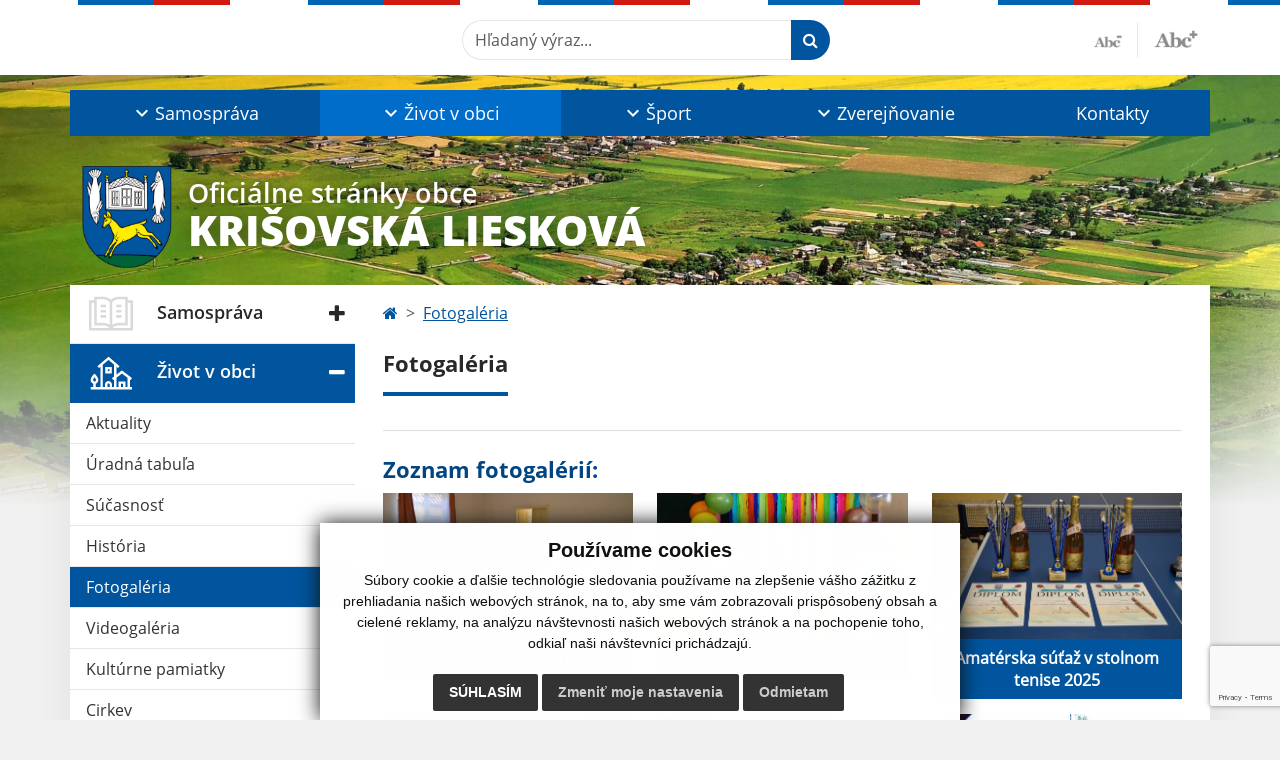

--- FILE ---
content_type: text/html; charset=utf-8
request_url: https://www.google.com/recaptcha/api2/anchor?ar=1&k=6LcpgFAmAAAAAA48hqcU2c3b99O_L6HST30fMTBf&co=aHR0cHM6Ly93d3cua3Jpc292c2thbGllc2tvdmEuc2s6NDQz&hl=en&v=7gg7H51Q-naNfhmCP3_R47ho&size=invisible&anchor-ms=20000&execute-ms=15000&cb=j3dvqel3c492
body_size: 48086
content:
<!DOCTYPE HTML><html dir="ltr" lang="en"><head><meta http-equiv="Content-Type" content="text/html; charset=UTF-8">
<meta http-equiv="X-UA-Compatible" content="IE=edge">
<title>reCAPTCHA</title>
<style type="text/css">
/* cyrillic-ext */
@font-face {
  font-family: 'Roboto';
  font-style: normal;
  font-weight: 400;
  font-stretch: 100%;
  src: url(//fonts.gstatic.com/s/roboto/v48/KFO7CnqEu92Fr1ME7kSn66aGLdTylUAMa3GUBHMdazTgWw.woff2) format('woff2');
  unicode-range: U+0460-052F, U+1C80-1C8A, U+20B4, U+2DE0-2DFF, U+A640-A69F, U+FE2E-FE2F;
}
/* cyrillic */
@font-face {
  font-family: 'Roboto';
  font-style: normal;
  font-weight: 400;
  font-stretch: 100%;
  src: url(//fonts.gstatic.com/s/roboto/v48/KFO7CnqEu92Fr1ME7kSn66aGLdTylUAMa3iUBHMdazTgWw.woff2) format('woff2');
  unicode-range: U+0301, U+0400-045F, U+0490-0491, U+04B0-04B1, U+2116;
}
/* greek-ext */
@font-face {
  font-family: 'Roboto';
  font-style: normal;
  font-weight: 400;
  font-stretch: 100%;
  src: url(//fonts.gstatic.com/s/roboto/v48/KFO7CnqEu92Fr1ME7kSn66aGLdTylUAMa3CUBHMdazTgWw.woff2) format('woff2');
  unicode-range: U+1F00-1FFF;
}
/* greek */
@font-face {
  font-family: 'Roboto';
  font-style: normal;
  font-weight: 400;
  font-stretch: 100%;
  src: url(//fonts.gstatic.com/s/roboto/v48/KFO7CnqEu92Fr1ME7kSn66aGLdTylUAMa3-UBHMdazTgWw.woff2) format('woff2');
  unicode-range: U+0370-0377, U+037A-037F, U+0384-038A, U+038C, U+038E-03A1, U+03A3-03FF;
}
/* math */
@font-face {
  font-family: 'Roboto';
  font-style: normal;
  font-weight: 400;
  font-stretch: 100%;
  src: url(//fonts.gstatic.com/s/roboto/v48/KFO7CnqEu92Fr1ME7kSn66aGLdTylUAMawCUBHMdazTgWw.woff2) format('woff2');
  unicode-range: U+0302-0303, U+0305, U+0307-0308, U+0310, U+0312, U+0315, U+031A, U+0326-0327, U+032C, U+032F-0330, U+0332-0333, U+0338, U+033A, U+0346, U+034D, U+0391-03A1, U+03A3-03A9, U+03B1-03C9, U+03D1, U+03D5-03D6, U+03F0-03F1, U+03F4-03F5, U+2016-2017, U+2034-2038, U+203C, U+2040, U+2043, U+2047, U+2050, U+2057, U+205F, U+2070-2071, U+2074-208E, U+2090-209C, U+20D0-20DC, U+20E1, U+20E5-20EF, U+2100-2112, U+2114-2115, U+2117-2121, U+2123-214F, U+2190, U+2192, U+2194-21AE, U+21B0-21E5, U+21F1-21F2, U+21F4-2211, U+2213-2214, U+2216-22FF, U+2308-230B, U+2310, U+2319, U+231C-2321, U+2336-237A, U+237C, U+2395, U+239B-23B7, U+23D0, U+23DC-23E1, U+2474-2475, U+25AF, U+25B3, U+25B7, U+25BD, U+25C1, U+25CA, U+25CC, U+25FB, U+266D-266F, U+27C0-27FF, U+2900-2AFF, U+2B0E-2B11, U+2B30-2B4C, U+2BFE, U+3030, U+FF5B, U+FF5D, U+1D400-1D7FF, U+1EE00-1EEFF;
}
/* symbols */
@font-face {
  font-family: 'Roboto';
  font-style: normal;
  font-weight: 400;
  font-stretch: 100%;
  src: url(//fonts.gstatic.com/s/roboto/v48/KFO7CnqEu92Fr1ME7kSn66aGLdTylUAMaxKUBHMdazTgWw.woff2) format('woff2');
  unicode-range: U+0001-000C, U+000E-001F, U+007F-009F, U+20DD-20E0, U+20E2-20E4, U+2150-218F, U+2190, U+2192, U+2194-2199, U+21AF, U+21E6-21F0, U+21F3, U+2218-2219, U+2299, U+22C4-22C6, U+2300-243F, U+2440-244A, U+2460-24FF, U+25A0-27BF, U+2800-28FF, U+2921-2922, U+2981, U+29BF, U+29EB, U+2B00-2BFF, U+4DC0-4DFF, U+FFF9-FFFB, U+10140-1018E, U+10190-1019C, U+101A0, U+101D0-101FD, U+102E0-102FB, U+10E60-10E7E, U+1D2C0-1D2D3, U+1D2E0-1D37F, U+1F000-1F0FF, U+1F100-1F1AD, U+1F1E6-1F1FF, U+1F30D-1F30F, U+1F315, U+1F31C, U+1F31E, U+1F320-1F32C, U+1F336, U+1F378, U+1F37D, U+1F382, U+1F393-1F39F, U+1F3A7-1F3A8, U+1F3AC-1F3AF, U+1F3C2, U+1F3C4-1F3C6, U+1F3CA-1F3CE, U+1F3D4-1F3E0, U+1F3ED, U+1F3F1-1F3F3, U+1F3F5-1F3F7, U+1F408, U+1F415, U+1F41F, U+1F426, U+1F43F, U+1F441-1F442, U+1F444, U+1F446-1F449, U+1F44C-1F44E, U+1F453, U+1F46A, U+1F47D, U+1F4A3, U+1F4B0, U+1F4B3, U+1F4B9, U+1F4BB, U+1F4BF, U+1F4C8-1F4CB, U+1F4D6, U+1F4DA, U+1F4DF, U+1F4E3-1F4E6, U+1F4EA-1F4ED, U+1F4F7, U+1F4F9-1F4FB, U+1F4FD-1F4FE, U+1F503, U+1F507-1F50B, U+1F50D, U+1F512-1F513, U+1F53E-1F54A, U+1F54F-1F5FA, U+1F610, U+1F650-1F67F, U+1F687, U+1F68D, U+1F691, U+1F694, U+1F698, U+1F6AD, U+1F6B2, U+1F6B9-1F6BA, U+1F6BC, U+1F6C6-1F6CF, U+1F6D3-1F6D7, U+1F6E0-1F6EA, U+1F6F0-1F6F3, U+1F6F7-1F6FC, U+1F700-1F7FF, U+1F800-1F80B, U+1F810-1F847, U+1F850-1F859, U+1F860-1F887, U+1F890-1F8AD, U+1F8B0-1F8BB, U+1F8C0-1F8C1, U+1F900-1F90B, U+1F93B, U+1F946, U+1F984, U+1F996, U+1F9E9, U+1FA00-1FA6F, U+1FA70-1FA7C, U+1FA80-1FA89, U+1FA8F-1FAC6, U+1FACE-1FADC, U+1FADF-1FAE9, U+1FAF0-1FAF8, U+1FB00-1FBFF;
}
/* vietnamese */
@font-face {
  font-family: 'Roboto';
  font-style: normal;
  font-weight: 400;
  font-stretch: 100%;
  src: url(//fonts.gstatic.com/s/roboto/v48/KFO7CnqEu92Fr1ME7kSn66aGLdTylUAMa3OUBHMdazTgWw.woff2) format('woff2');
  unicode-range: U+0102-0103, U+0110-0111, U+0128-0129, U+0168-0169, U+01A0-01A1, U+01AF-01B0, U+0300-0301, U+0303-0304, U+0308-0309, U+0323, U+0329, U+1EA0-1EF9, U+20AB;
}
/* latin-ext */
@font-face {
  font-family: 'Roboto';
  font-style: normal;
  font-weight: 400;
  font-stretch: 100%;
  src: url(//fonts.gstatic.com/s/roboto/v48/KFO7CnqEu92Fr1ME7kSn66aGLdTylUAMa3KUBHMdazTgWw.woff2) format('woff2');
  unicode-range: U+0100-02BA, U+02BD-02C5, U+02C7-02CC, U+02CE-02D7, U+02DD-02FF, U+0304, U+0308, U+0329, U+1D00-1DBF, U+1E00-1E9F, U+1EF2-1EFF, U+2020, U+20A0-20AB, U+20AD-20C0, U+2113, U+2C60-2C7F, U+A720-A7FF;
}
/* latin */
@font-face {
  font-family: 'Roboto';
  font-style: normal;
  font-weight: 400;
  font-stretch: 100%;
  src: url(//fonts.gstatic.com/s/roboto/v48/KFO7CnqEu92Fr1ME7kSn66aGLdTylUAMa3yUBHMdazQ.woff2) format('woff2');
  unicode-range: U+0000-00FF, U+0131, U+0152-0153, U+02BB-02BC, U+02C6, U+02DA, U+02DC, U+0304, U+0308, U+0329, U+2000-206F, U+20AC, U+2122, U+2191, U+2193, U+2212, U+2215, U+FEFF, U+FFFD;
}
/* cyrillic-ext */
@font-face {
  font-family: 'Roboto';
  font-style: normal;
  font-weight: 500;
  font-stretch: 100%;
  src: url(//fonts.gstatic.com/s/roboto/v48/KFO7CnqEu92Fr1ME7kSn66aGLdTylUAMa3GUBHMdazTgWw.woff2) format('woff2');
  unicode-range: U+0460-052F, U+1C80-1C8A, U+20B4, U+2DE0-2DFF, U+A640-A69F, U+FE2E-FE2F;
}
/* cyrillic */
@font-face {
  font-family: 'Roboto';
  font-style: normal;
  font-weight: 500;
  font-stretch: 100%;
  src: url(//fonts.gstatic.com/s/roboto/v48/KFO7CnqEu92Fr1ME7kSn66aGLdTylUAMa3iUBHMdazTgWw.woff2) format('woff2');
  unicode-range: U+0301, U+0400-045F, U+0490-0491, U+04B0-04B1, U+2116;
}
/* greek-ext */
@font-face {
  font-family: 'Roboto';
  font-style: normal;
  font-weight: 500;
  font-stretch: 100%;
  src: url(//fonts.gstatic.com/s/roboto/v48/KFO7CnqEu92Fr1ME7kSn66aGLdTylUAMa3CUBHMdazTgWw.woff2) format('woff2');
  unicode-range: U+1F00-1FFF;
}
/* greek */
@font-face {
  font-family: 'Roboto';
  font-style: normal;
  font-weight: 500;
  font-stretch: 100%;
  src: url(//fonts.gstatic.com/s/roboto/v48/KFO7CnqEu92Fr1ME7kSn66aGLdTylUAMa3-UBHMdazTgWw.woff2) format('woff2');
  unicode-range: U+0370-0377, U+037A-037F, U+0384-038A, U+038C, U+038E-03A1, U+03A3-03FF;
}
/* math */
@font-face {
  font-family: 'Roboto';
  font-style: normal;
  font-weight: 500;
  font-stretch: 100%;
  src: url(//fonts.gstatic.com/s/roboto/v48/KFO7CnqEu92Fr1ME7kSn66aGLdTylUAMawCUBHMdazTgWw.woff2) format('woff2');
  unicode-range: U+0302-0303, U+0305, U+0307-0308, U+0310, U+0312, U+0315, U+031A, U+0326-0327, U+032C, U+032F-0330, U+0332-0333, U+0338, U+033A, U+0346, U+034D, U+0391-03A1, U+03A3-03A9, U+03B1-03C9, U+03D1, U+03D5-03D6, U+03F0-03F1, U+03F4-03F5, U+2016-2017, U+2034-2038, U+203C, U+2040, U+2043, U+2047, U+2050, U+2057, U+205F, U+2070-2071, U+2074-208E, U+2090-209C, U+20D0-20DC, U+20E1, U+20E5-20EF, U+2100-2112, U+2114-2115, U+2117-2121, U+2123-214F, U+2190, U+2192, U+2194-21AE, U+21B0-21E5, U+21F1-21F2, U+21F4-2211, U+2213-2214, U+2216-22FF, U+2308-230B, U+2310, U+2319, U+231C-2321, U+2336-237A, U+237C, U+2395, U+239B-23B7, U+23D0, U+23DC-23E1, U+2474-2475, U+25AF, U+25B3, U+25B7, U+25BD, U+25C1, U+25CA, U+25CC, U+25FB, U+266D-266F, U+27C0-27FF, U+2900-2AFF, U+2B0E-2B11, U+2B30-2B4C, U+2BFE, U+3030, U+FF5B, U+FF5D, U+1D400-1D7FF, U+1EE00-1EEFF;
}
/* symbols */
@font-face {
  font-family: 'Roboto';
  font-style: normal;
  font-weight: 500;
  font-stretch: 100%;
  src: url(//fonts.gstatic.com/s/roboto/v48/KFO7CnqEu92Fr1ME7kSn66aGLdTylUAMaxKUBHMdazTgWw.woff2) format('woff2');
  unicode-range: U+0001-000C, U+000E-001F, U+007F-009F, U+20DD-20E0, U+20E2-20E4, U+2150-218F, U+2190, U+2192, U+2194-2199, U+21AF, U+21E6-21F0, U+21F3, U+2218-2219, U+2299, U+22C4-22C6, U+2300-243F, U+2440-244A, U+2460-24FF, U+25A0-27BF, U+2800-28FF, U+2921-2922, U+2981, U+29BF, U+29EB, U+2B00-2BFF, U+4DC0-4DFF, U+FFF9-FFFB, U+10140-1018E, U+10190-1019C, U+101A0, U+101D0-101FD, U+102E0-102FB, U+10E60-10E7E, U+1D2C0-1D2D3, U+1D2E0-1D37F, U+1F000-1F0FF, U+1F100-1F1AD, U+1F1E6-1F1FF, U+1F30D-1F30F, U+1F315, U+1F31C, U+1F31E, U+1F320-1F32C, U+1F336, U+1F378, U+1F37D, U+1F382, U+1F393-1F39F, U+1F3A7-1F3A8, U+1F3AC-1F3AF, U+1F3C2, U+1F3C4-1F3C6, U+1F3CA-1F3CE, U+1F3D4-1F3E0, U+1F3ED, U+1F3F1-1F3F3, U+1F3F5-1F3F7, U+1F408, U+1F415, U+1F41F, U+1F426, U+1F43F, U+1F441-1F442, U+1F444, U+1F446-1F449, U+1F44C-1F44E, U+1F453, U+1F46A, U+1F47D, U+1F4A3, U+1F4B0, U+1F4B3, U+1F4B9, U+1F4BB, U+1F4BF, U+1F4C8-1F4CB, U+1F4D6, U+1F4DA, U+1F4DF, U+1F4E3-1F4E6, U+1F4EA-1F4ED, U+1F4F7, U+1F4F9-1F4FB, U+1F4FD-1F4FE, U+1F503, U+1F507-1F50B, U+1F50D, U+1F512-1F513, U+1F53E-1F54A, U+1F54F-1F5FA, U+1F610, U+1F650-1F67F, U+1F687, U+1F68D, U+1F691, U+1F694, U+1F698, U+1F6AD, U+1F6B2, U+1F6B9-1F6BA, U+1F6BC, U+1F6C6-1F6CF, U+1F6D3-1F6D7, U+1F6E0-1F6EA, U+1F6F0-1F6F3, U+1F6F7-1F6FC, U+1F700-1F7FF, U+1F800-1F80B, U+1F810-1F847, U+1F850-1F859, U+1F860-1F887, U+1F890-1F8AD, U+1F8B0-1F8BB, U+1F8C0-1F8C1, U+1F900-1F90B, U+1F93B, U+1F946, U+1F984, U+1F996, U+1F9E9, U+1FA00-1FA6F, U+1FA70-1FA7C, U+1FA80-1FA89, U+1FA8F-1FAC6, U+1FACE-1FADC, U+1FADF-1FAE9, U+1FAF0-1FAF8, U+1FB00-1FBFF;
}
/* vietnamese */
@font-face {
  font-family: 'Roboto';
  font-style: normal;
  font-weight: 500;
  font-stretch: 100%;
  src: url(//fonts.gstatic.com/s/roboto/v48/KFO7CnqEu92Fr1ME7kSn66aGLdTylUAMa3OUBHMdazTgWw.woff2) format('woff2');
  unicode-range: U+0102-0103, U+0110-0111, U+0128-0129, U+0168-0169, U+01A0-01A1, U+01AF-01B0, U+0300-0301, U+0303-0304, U+0308-0309, U+0323, U+0329, U+1EA0-1EF9, U+20AB;
}
/* latin-ext */
@font-face {
  font-family: 'Roboto';
  font-style: normal;
  font-weight: 500;
  font-stretch: 100%;
  src: url(//fonts.gstatic.com/s/roboto/v48/KFO7CnqEu92Fr1ME7kSn66aGLdTylUAMa3KUBHMdazTgWw.woff2) format('woff2');
  unicode-range: U+0100-02BA, U+02BD-02C5, U+02C7-02CC, U+02CE-02D7, U+02DD-02FF, U+0304, U+0308, U+0329, U+1D00-1DBF, U+1E00-1E9F, U+1EF2-1EFF, U+2020, U+20A0-20AB, U+20AD-20C0, U+2113, U+2C60-2C7F, U+A720-A7FF;
}
/* latin */
@font-face {
  font-family: 'Roboto';
  font-style: normal;
  font-weight: 500;
  font-stretch: 100%;
  src: url(//fonts.gstatic.com/s/roboto/v48/KFO7CnqEu92Fr1ME7kSn66aGLdTylUAMa3yUBHMdazQ.woff2) format('woff2');
  unicode-range: U+0000-00FF, U+0131, U+0152-0153, U+02BB-02BC, U+02C6, U+02DA, U+02DC, U+0304, U+0308, U+0329, U+2000-206F, U+20AC, U+2122, U+2191, U+2193, U+2212, U+2215, U+FEFF, U+FFFD;
}
/* cyrillic-ext */
@font-face {
  font-family: 'Roboto';
  font-style: normal;
  font-weight: 900;
  font-stretch: 100%;
  src: url(//fonts.gstatic.com/s/roboto/v48/KFO7CnqEu92Fr1ME7kSn66aGLdTylUAMa3GUBHMdazTgWw.woff2) format('woff2');
  unicode-range: U+0460-052F, U+1C80-1C8A, U+20B4, U+2DE0-2DFF, U+A640-A69F, U+FE2E-FE2F;
}
/* cyrillic */
@font-face {
  font-family: 'Roboto';
  font-style: normal;
  font-weight: 900;
  font-stretch: 100%;
  src: url(//fonts.gstatic.com/s/roboto/v48/KFO7CnqEu92Fr1ME7kSn66aGLdTylUAMa3iUBHMdazTgWw.woff2) format('woff2');
  unicode-range: U+0301, U+0400-045F, U+0490-0491, U+04B0-04B1, U+2116;
}
/* greek-ext */
@font-face {
  font-family: 'Roboto';
  font-style: normal;
  font-weight: 900;
  font-stretch: 100%;
  src: url(//fonts.gstatic.com/s/roboto/v48/KFO7CnqEu92Fr1ME7kSn66aGLdTylUAMa3CUBHMdazTgWw.woff2) format('woff2');
  unicode-range: U+1F00-1FFF;
}
/* greek */
@font-face {
  font-family: 'Roboto';
  font-style: normal;
  font-weight: 900;
  font-stretch: 100%;
  src: url(//fonts.gstatic.com/s/roboto/v48/KFO7CnqEu92Fr1ME7kSn66aGLdTylUAMa3-UBHMdazTgWw.woff2) format('woff2');
  unicode-range: U+0370-0377, U+037A-037F, U+0384-038A, U+038C, U+038E-03A1, U+03A3-03FF;
}
/* math */
@font-face {
  font-family: 'Roboto';
  font-style: normal;
  font-weight: 900;
  font-stretch: 100%;
  src: url(//fonts.gstatic.com/s/roboto/v48/KFO7CnqEu92Fr1ME7kSn66aGLdTylUAMawCUBHMdazTgWw.woff2) format('woff2');
  unicode-range: U+0302-0303, U+0305, U+0307-0308, U+0310, U+0312, U+0315, U+031A, U+0326-0327, U+032C, U+032F-0330, U+0332-0333, U+0338, U+033A, U+0346, U+034D, U+0391-03A1, U+03A3-03A9, U+03B1-03C9, U+03D1, U+03D5-03D6, U+03F0-03F1, U+03F4-03F5, U+2016-2017, U+2034-2038, U+203C, U+2040, U+2043, U+2047, U+2050, U+2057, U+205F, U+2070-2071, U+2074-208E, U+2090-209C, U+20D0-20DC, U+20E1, U+20E5-20EF, U+2100-2112, U+2114-2115, U+2117-2121, U+2123-214F, U+2190, U+2192, U+2194-21AE, U+21B0-21E5, U+21F1-21F2, U+21F4-2211, U+2213-2214, U+2216-22FF, U+2308-230B, U+2310, U+2319, U+231C-2321, U+2336-237A, U+237C, U+2395, U+239B-23B7, U+23D0, U+23DC-23E1, U+2474-2475, U+25AF, U+25B3, U+25B7, U+25BD, U+25C1, U+25CA, U+25CC, U+25FB, U+266D-266F, U+27C0-27FF, U+2900-2AFF, U+2B0E-2B11, U+2B30-2B4C, U+2BFE, U+3030, U+FF5B, U+FF5D, U+1D400-1D7FF, U+1EE00-1EEFF;
}
/* symbols */
@font-face {
  font-family: 'Roboto';
  font-style: normal;
  font-weight: 900;
  font-stretch: 100%;
  src: url(//fonts.gstatic.com/s/roboto/v48/KFO7CnqEu92Fr1ME7kSn66aGLdTylUAMaxKUBHMdazTgWw.woff2) format('woff2');
  unicode-range: U+0001-000C, U+000E-001F, U+007F-009F, U+20DD-20E0, U+20E2-20E4, U+2150-218F, U+2190, U+2192, U+2194-2199, U+21AF, U+21E6-21F0, U+21F3, U+2218-2219, U+2299, U+22C4-22C6, U+2300-243F, U+2440-244A, U+2460-24FF, U+25A0-27BF, U+2800-28FF, U+2921-2922, U+2981, U+29BF, U+29EB, U+2B00-2BFF, U+4DC0-4DFF, U+FFF9-FFFB, U+10140-1018E, U+10190-1019C, U+101A0, U+101D0-101FD, U+102E0-102FB, U+10E60-10E7E, U+1D2C0-1D2D3, U+1D2E0-1D37F, U+1F000-1F0FF, U+1F100-1F1AD, U+1F1E6-1F1FF, U+1F30D-1F30F, U+1F315, U+1F31C, U+1F31E, U+1F320-1F32C, U+1F336, U+1F378, U+1F37D, U+1F382, U+1F393-1F39F, U+1F3A7-1F3A8, U+1F3AC-1F3AF, U+1F3C2, U+1F3C4-1F3C6, U+1F3CA-1F3CE, U+1F3D4-1F3E0, U+1F3ED, U+1F3F1-1F3F3, U+1F3F5-1F3F7, U+1F408, U+1F415, U+1F41F, U+1F426, U+1F43F, U+1F441-1F442, U+1F444, U+1F446-1F449, U+1F44C-1F44E, U+1F453, U+1F46A, U+1F47D, U+1F4A3, U+1F4B0, U+1F4B3, U+1F4B9, U+1F4BB, U+1F4BF, U+1F4C8-1F4CB, U+1F4D6, U+1F4DA, U+1F4DF, U+1F4E3-1F4E6, U+1F4EA-1F4ED, U+1F4F7, U+1F4F9-1F4FB, U+1F4FD-1F4FE, U+1F503, U+1F507-1F50B, U+1F50D, U+1F512-1F513, U+1F53E-1F54A, U+1F54F-1F5FA, U+1F610, U+1F650-1F67F, U+1F687, U+1F68D, U+1F691, U+1F694, U+1F698, U+1F6AD, U+1F6B2, U+1F6B9-1F6BA, U+1F6BC, U+1F6C6-1F6CF, U+1F6D3-1F6D7, U+1F6E0-1F6EA, U+1F6F0-1F6F3, U+1F6F7-1F6FC, U+1F700-1F7FF, U+1F800-1F80B, U+1F810-1F847, U+1F850-1F859, U+1F860-1F887, U+1F890-1F8AD, U+1F8B0-1F8BB, U+1F8C0-1F8C1, U+1F900-1F90B, U+1F93B, U+1F946, U+1F984, U+1F996, U+1F9E9, U+1FA00-1FA6F, U+1FA70-1FA7C, U+1FA80-1FA89, U+1FA8F-1FAC6, U+1FACE-1FADC, U+1FADF-1FAE9, U+1FAF0-1FAF8, U+1FB00-1FBFF;
}
/* vietnamese */
@font-face {
  font-family: 'Roboto';
  font-style: normal;
  font-weight: 900;
  font-stretch: 100%;
  src: url(//fonts.gstatic.com/s/roboto/v48/KFO7CnqEu92Fr1ME7kSn66aGLdTylUAMa3OUBHMdazTgWw.woff2) format('woff2');
  unicode-range: U+0102-0103, U+0110-0111, U+0128-0129, U+0168-0169, U+01A0-01A1, U+01AF-01B0, U+0300-0301, U+0303-0304, U+0308-0309, U+0323, U+0329, U+1EA0-1EF9, U+20AB;
}
/* latin-ext */
@font-face {
  font-family: 'Roboto';
  font-style: normal;
  font-weight: 900;
  font-stretch: 100%;
  src: url(//fonts.gstatic.com/s/roboto/v48/KFO7CnqEu92Fr1ME7kSn66aGLdTylUAMa3KUBHMdazTgWw.woff2) format('woff2');
  unicode-range: U+0100-02BA, U+02BD-02C5, U+02C7-02CC, U+02CE-02D7, U+02DD-02FF, U+0304, U+0308, U+0329, U+1D00-1DBF, U+1E00-1E9F, U+1EF2-1EFF, U+2020, U+20A0-20AB, U+20AD-20C0, U+2113, U+2C60-2C7F, U+A720-A7FF;
}
/* latin */
@font-face {
  font-family: 'Roboto';
  font-style: normal;
  font-weight: 900;
  font-stretch: 100%;
  src: url(//fonts.gstatic.com/s/roboto/v48/KFO7CnqEu92Fr1ME7kSn66aGLdTylUAMa3yUBHMdazQ.woff2) format('woff2');
  unicode-range: U+0000-00FF, U+0131, U+0152-0153, U+02BB-02BC, U+02C6, U+02DA, U+02DC, U+0304, U+0308, U+0329, U+2000-206F, U+20AC, U+2122, U+2191, U+2193, U+2212, U+2215, U+FEFF, U+FFFD;
}

</style>
<link rel="stylesheet" type="text/css" href="https://www.gstatic.com/recaptcha/releases/7gg7H51Q-naNfhmCP3_R47ho/styles__ltr.css">
<script nonce="Pa2gnkMXLUHuzxfmchCeRA" type="text/javascript">window['__recaptcha_api'] = 'https://www.google.com/recaptcha/api2/';</script>
<script type="text/javascript" src="https://www.gstatic.com/recaptcha/releases/7gg7H51Q-naNfhmCP3_R47ho/recaptcha__en.js" nonce="Pa2gnkMXLUHuzxfmchCeRA">
      
    </script></head>
<body><div id="rc-anchor-alert" class="rc-anchor-alert"></div>
<input type="hidden" id="recaptcha-token" value="[base64]">
<script type="text/javascript" nonce="Pa2gnkMXLUHuzxfmchCeRA">
      recaptcha.anchor.Main.init("[\x22ainput\x22,[\x22bgdata\x22,\x22\x22,\[base64]/[base64]/[base64]/[base64]/[base64]/[base64]/[base64]/[base64]/[base64]/[base64]\\u003d\x22,\[base64]\\u003d\\u003d\x22,\x22wrVvei0ow4wuw4zDhcOYC8Obw6jCkBDDg3oYWlHDk8K+NDtlw7/CrTfCqMKlwoQBdTHDmMO8A0nCr8O1E04/fcK/[base64]/CvyfCusKCdsKVC8KFGTJ7fsKUw7bCocKnwq14W8KQw5BPEjkkfDvDm8K0wrh7wqEEGMKuw6QoM1lUKBfDuRlNwo7CgMKRw6fChXlRw4E+cBjCs8K7O1dXwqXCssKOZDZRPlHDn8OYw5ATw6vDqsK3B2sFwpZmeMOzWMKKehrDpyArw6hSw4/DjcKgN8OzVwccw5PCrnlgw4XDjMOkwpzCk101bSvCpMKww4ZoNGhGMMK1Cg9Iw5Zvwowqd03DqsOfA8OnwqhUw5FEwrc3w61UwpwPw5PCo1nCo2U+EMO+FQc4V8OcNcOuAg/CkT4AFHNVMD4rB8K6wql0w58hwo/[base64]/[base64]/XsKJwqBCaMKVw6hrGBDDtEDDl0rCjllfwopgw48TacKZw5E5wqhzBzdhw4PChhnDmVEaw4J8QhzDhsKXbDNawrgCWcKJf8OOwp7CqsKgdRg/woNbwrp7LMO5w7xuBMK/w4FPbMKcwpJfRMKWwow+DsKBCcODHMKsFMOTR8OjPjXCmsKTw69Uw6PDoTzCkVDCi8KiwogRfFk2cQPCk8ORw5/CiAzClcKJVMKfERs7SsKbwoYEHsO5wpgJQ8O2woN8esOHcMOaw7kXL8K5OcO3wpnCm3Uvw448CzrCpG/[base64]/w7p9BUHDjMKuwpNuXWhdOcKDwr0GWcOyandPw5UwwrpTPA3CisOrw4HCn8OZGylyw4XDpcK9wrnDmgrDv0rDr13CrsOlw7Z2w5piw7HDgx7CqCIjwpoNUALDvcKZBATDn8KFPDnCscOibcKyfDrDi8KEw4nCqEY/AMOaw4bCjRAfw6F3wp7DuBELw4waWANdV8Ofwr92w7Iaw5sZI1hPw6EewoZsVmAuD8Oxw6rDvEpCw4ZMeTsTKFfDrcK1w7dYXcKAMsOtdMKCFcK0wojDlGkPw6jCt8KtGMKlw651MsO1chpyDBBRwo5Ww6F4ZcOEdGjDuVhWd8OHwp/CisKVwqYZXCbDp8OPEEpBBsO7worCoMKtwpnDpcOOwqTCosO6w5nCkA11Z8KWw4oQQRojw5rDojjDoMOhw6/DtMOOcsOqwo/Dr8Klw5rCrChcwq8RcsOfwrdwwox5w7jDvcKiJHHChAnClTpnw4c5P8OPw4jDksKYX8K4w6PDlMOGwq1/GCXCk8KnwoXCsMKLQljDpl5AwofDoDcSwovCsmnCtnVyUnlFfsO+P3VkdwjDgT3CscOkwoDCrMOWLWnCv0rCsjE9UDbCosOhw69zw710wpxUwpZQQBvChHjDt8OCd8OrJ8K/RRgiwr/Cim0Mw4/[base64]/CpljDmcKCI25ME8OqP8K6DVp+DT7CmcKABcO/w5QFNsODwrw7woEPw79Ba8OWwq/CnMOuw7UWHsKQOcOpdBTDjcO8wpLDksKGwrnCuXxFW8KQwrLCr0Akw4LDusOEIMOgw6PDhsOiSWhrw6fCjz8qwq3CgMKrcVoXSMOmQz7Dv8OtwqvDuSlhGMKUJFPDv8K2UwYhQ8O5VHZHw7XCu0cjw4cpCG/DkMOwwobDn8OBw7zDucOZL8Onw4fCiMOPacOrw4fCsMKIwpnDjHAuFcO+wpfDl8Ozw48CERoJM8O0w7nCikdTw7ZHwqPDsGEgw77DhXrDh8O4w6DDv8OFwo/CjsKmfcOPfcKfXsOCw6FywpZtw6p3w7PCj8Ouw4IuYcKLf0LClR/Cuh7DmsKdw4jCp1LCssKFey00VCDCuC3DosO9AMK0a2fCp8KiLyItesOyRlnCpsKVNsOaw6djbXpZw5nDn8KhwpvDnlUww5TDisKXbcKkAMOORn3DnkFregrDp3PDqivCgCM8wpxAE8Ovw5l+IcOAMMK2KcOZwrJ3fAPDssKUw5NQZMO/[base64]/DosKJwrcRfMOwwoocw7nDn8KLIsODKcO5w55OJQTChsOew6lKGw7DuVPCpwoqw6TCiRU6wrXCrsKwPsK5CWAvwrrDv8K+KXnDisKIGk/DnGbDhTTDjgMmT8ORGcKHR8Obw5RFw4YQwqfDpMKSwqzCvi3CpcOEwpAsw7/DlXHDmWpPFQkACz/CucKtwpkBIMKkwrkKwrYBwqNYU8KxwrDDgcOaQAQvOMO3wpdRw7LCkihaA8OORXzDgsOUN8KvIcOpw5pQw4h8d8OzBsKRScOlw4DDjsKvw6fCpsOENCvDiMOMwpolw47DtXsAwr1qwpXCvhcAwpbCuXxmwr3DrMK1HRYmXMKBw5F3O3/DhnvDucKNwpMTwpbCslnDg8Kdw7ArYUMnwqAYw6rCq8KtWcOiwqjDqcKgw5cYw5TCg8OGwpUNNMKvwpQ6w5DChy8iPyoaw5nDvWgHw4/DkMKbEMOHw41CTsO8L8OFwpogw6HDmsKmwpzClgXDmz/CsA/DlFTDhsOcR23DmcO8w7dXXEDDgDXCo2bDsDbDjl4ewqTCpMOjI14Hw5Irw5TDisOVwqQ3FcKGTsKJw58AwpJ5VsOnw7rCkMOuw65yecOocQvCujXCkcK9W1TCiQtLHMOOwrEpw7zCv8KkEAbCjSUDGsKGO8K6DRxmw783GMO3OMOPa8OMwqF1wq5/bcO/w7EqBSNfwo9QbsKkwoFIw6Nmw4XCql5wNcOEwpslw5Y6w4nCkcOcwq/[base64]/[base64]/Dg8KUw6BWBcORwrXDnUJnJ8OgwrfDpMOZw7rCmUkYZcOMEMKswo5hDHQUwoBAwqLDjsO1wqpceX7CiynDvcObw6hpwrQBwoXDtzwLNcOvSEh2w4HDoQnDhsOLw48Rwp3ChMOWeh9AZMOfwprDncK3OMO7w55rw5khw6BANsOuwrHCiMOLw4bCssK/wrsiLsO+LkDCtnFuwrMaw6pMQcKiJSJnPhbCrsKbZypKE3Fnwr0jwp3CpjnCvmdhwq82FsOQRcOPwqBOSMOsC2QZw5vCvcKtasOYwpjDpGRRQ8KJw6/Cn8OjXjHDoMOVX8OGw73Do8K2OsO6dcOcwoPDiVYyw4ISwpHDh2QDfsKlTw5Mw5LCtjHChcO3YsOzYcOnw4nCgcO/RMKnwo3DrsOCwqNqSG0lwo3CjsK1w4BGQsO7ecO9wrVFesOxwpFrw6bCkcOCVsO/w5PDpMKdIn/DjgHDlMKCw4TCscKvL3d4KcOKesOjwqkowqg6CgcYDTpUwpzCo1vCp8KNfBfDoXnCsWEdTHPCpDA3BcOCSsO6L2PCu3vDrsK9wqlVwp0NIjjDp8Kuw5Y/AGDCrEjDgClxEMOHwobDqEt5wqTCgcOsCQM8w4HCqMKie2XCrHcDwptfdcKvKMKdw4rDqFbDsMKpwr3CpsK/wqFSVcOPwojClCY3w4PDvcOefDHDgUw0BQfDg0DCqsOxw4sycjDDiDTCq8OwwqAcw53Dt3zDnH8FwqvChXnCuMOfH1J7E2vCnGTDqMO5wr3CncK0bHbCiC3DhcOne8Ojw4bChENhw44UCMK5bxR5bsOuw44FworDj3p+e8KFHQ9dw4vDqMKSwqjDucK1wr/CgcKgw68OPMKfwpV/wpLCj8KQFGtSw5DCgMKzwqTCpMKab8KUw640DnFmw5o3woxVLE5ew6UCI8OSwqQAJEDDphxWcyXCmMKbwpjCncOfw4pHbFnDpyPDqyXDuMKMPh/ClQHCvMO5w6REwrbDssKnUsKawqcZNQl2wqfDvMKcKhxpfMOqc8OXf0TCpsObwp59AcO/[base64]/DmcO1JV0IwoVgKjMAHsOBC8KddMKjwrELw6BHQzg2w63Dvw1/wpIlw4rCijAQw4jClMK0wqfDuwVpf393Yj/DiMOVU15AwoBeV8KUw41Pa8KUNMKKw5fCpznCvcOtwrjCm1lfwqzDnyvCqMOnXMKQw5PCpwVHw6I+GsOKw6QXCFPCnhZcfcKRw4/DlMO/w7PCrDpYwo0RCyHDryTCjkrDtcKRah0pw5bDqsOWw5nCusKFwovCh8OGETLChcOQw4TDrClWwpnCqV3DgcKzZMKXwqDClMK5VijDiW/CjMKQIMK0wqrCjHRYw5/DoMOLw6d+XMKPH3/DqcK8a1hdw7jCuCAZf8Oywpd8SsKUw6QLwo85wpENw6wgdMK8w63ChcKQwq/[base64]/ZEBEbV/[base64]/CicKxw4fCvcOzwpjCmMKBEMOiSMK2wpPCmURGw6/ClAkdYcOZCCtlIMOYwp8PwrZOw5bCocO6aGQlwqloYsKKwqkYw4nDslnCh0HDtn9hwo3Dm3R/w7ELLGnCmHvDgMOQY8OuajZ0WcKSWMOxLG7DtxvCpcKvVhLDqsOJwozCsyMFfMO/a8Oxw4B2e8Oyw5vCsAk9w6rCh8OEGB/DtxPDqMKRw5DCjSLCk1V5X8KiCSHDgVDCqsOLw4cue8KAYTFjXsKDw4/CpS7CvcK+JsOcw47Ds8Kkwq0fcAnCokPDuSs/[base64]/NMOuE8KFwpbCsMOpw4PDvinDjcOAYMK8ARjCpsKaw5IKSW7DkEPDrsK5X1Zvw6pvw7dcw7tAw7HCi8OVfsOrw47DgcOyTCEowqA8wqAEbMOMHlxEwosSwpfDosOLYiRiIcOTwp/CgsOrwo7CrDsJCMKZC8KseStlVCHCpG0Bw6/DhcO+wr7CnsK+w47Dn8KqwpcewrzDjDQHwo0iHRhqS8KPw6jDnQTCpD3CtjNDw67CgsOMAxbDvRR5RArCvU/CuxMGw4NRwp3DmMKlw6PCrmDCgcKIwqjCssOBw5hPaMO3AsO/CBBzNiM4bMKTw7BUwrBUwr8Kw6wRw645w7wzw7vDj8OcHTRDwp9sazfDuMKGRcKTw7fCrsOjIMOkDSHDoz/CisKZagXCkMOnwrbCt8O0asOMdMOvJMKkZDLDisK2bTkOwqtaE8OKw4sCwpjDlMKUOhBCwpIOHcK+fMOmTDPCi2DCv8KcKcO3C8KtT8KAV0xpw4YtwpkHw49BOMOlwqzCql7DusOLwoXCocKAw5vCvcK5w4HCisOVw4rDgC9PUVBIbMKmwrEUYn7CkD7DvQ/CvMKfDcKDw5IjfMK3IcKAUMKwYExAEMO8M3lNKF7CuyLDqRt2IcODwrvDtcK0w4ojEH7DoF4/wrLDtAPCn1J9w7rDgMKiPDzDmkHChMOnMXHDui7CrsOjHsOvXcKWw7XDiMKEwrMdw6vCrsO1XCPCtDPCvTzDjkUjw4XCh31UaS8RC8OwOsKswoTDs8OZLMO+wpxFCMOSwoDCg8KTw7fCgsOjwp/CjC/DmkjCk0hiNk3DnynCvxHCosOiDcKLc1cBBnLCmcOdLHPDtMOrwqXDk8OnGGY0wqDDqTjDrMK6w6hgw5ooV8KCNMKiMcKzPyvDlEjCssOrH21Nw65Rwot6woTCtGtiPWt1LcKow40HZHLCm8KgRMOlAcKdw69pw5XDnhXCgH/Cpy3DtMKhA8KoWmxLPG93a8K8PsOGM8OFPWQjw4fCjXHDh8OMAcKSwrnCnMKwwrxASsO/wrDCpQPDt8K/wqvCu1Eow49dw7bCucKsw7DCjVPDsB4lw6rCsMKAw5IhwqrDsDMYwpPCm3RlCcOuN8K0w7hgw6s1w5vCssOIGDZdw7dXw5vCiEjDpX/Do2fDpmQIw6dyf8KcXlLDkRoaJ0oLXcKowo/[base64]/w4MgwoZ5wq8owpzCpMKYGMOBwpNfRX9sw4jDjlLCpsK3ZkVBwovCsiU5G8KJCSc6RE5GL8O1wq/[base64]/DgFfDjXnCgF3Ct3A5J0kywrrCoFXDvMKdARY+Lx7DicKEGiLDpxnDmw/[base64]/EsOWEsK7XcONw4nCgsOMCjrCjsOXd8KaG8Oqwrczw74uwrTCnMOVwqxzwojDgcONwr4twrPCsELDox9dwrkkwrAEw6zDpnMHTsK/w4rCqcObTg1QHcKvw4okw4fCh1NnwrLDtsKzwpDCosKZwrjCv8KNOsKtwo1/wrgew75Yw6PCuycfw4PCogrDq3jDvxB1ZMOcwoxYw7sCAcOOwqLDs8KeXx/[base64]/Cgg4fwrnDrUEnw7rCsSRQM8KMwr1Yw5XCjXPDmFlMwonChcK6w5jCo8Kuw4JKI19wcXnCjDMKdcOkO2/Dn8K4bzRtbsOEwr4/[base64]/w4PCrnvCk8Odw5wpRMOBEC4WCsOBw7jDvcODwpDCgkF4wrx9wo/[base64]/[base64]/[base64]/CoiEFbUREwolTw5cKw5PCjsO5wo7Ct8KNwppfXzHDs18kw6/[base64]/Du8KwE8OcNFTCqMO6YcO0w5hOfMK/w5LCgUhYw7MRWzMXwr7Dr2TDksOBwqvDo8KPCCJuw7rDicKZwojCrGbCsh5iwrJVZcK/bMKWwqfCqMKZwrDDk1/Dp8OTU8KnD8KwwozDplNKNk5ZS8KoS8ObM8KnwoDDn8OYw6Uaw7Mxw4zClgpfwqTCjl/[base64]/[base64]/Dmz0rWmjCjHMRZ8KwM8Kdwr/CvSTDghfDuAF+fsO1wrtVFWDCtsOawozDmhvDiMOUwpTDpxhtW3nDpRzDnsKhwrZ6w5fCj1BvwrXDv0QWw57Do2g7PcKyacKODMK4wox/w5nDv8KAMlnDhTnDgD7Cm07Dox/Dv1zCg1TCtMKBIcORHcOFPcOdUVDChSJew6vCgzcwHh5CHRLDoz7CilvCr8K5cmxUwrlswpRVw7bDmMO7R1A0w7nCmsKlwqDDqMKtwrTDn8OTLkTCux1MBsKxwrfDn0MXwp5QblPChAxHw5vCm8KuSw/CncKOR8OGw7bDmkomHcO8w6LCv35AasOMw6wowpdGw6/DmFfDiz02TsOvw60HwrMdwrcWPcOebTjChcKXw7w5HcKgYMKfdF7Dj8Kdci9/w4Riw6bCksK+SwnCvsOJXMOOPMKmZ8OUbcK/M8OywozClxNBwqR9YsOwJcK+w7pXw5hcZsOfecKhYcOUH8KAw6F4FWXCr2vCq8OiwrzDisO0bcK9w6PDjsKNw7smBMK7LcOSw4AgwqdRw6lSwq5YwqPDsMOvwo7Dk2EhQcKbGsO8w7BuwqDDu8KNw6hHBztbw47Cu0B3Bl3CmW4FC8KAw7Y8wp/DmBt7wr3CvCTDqcOUw5DDg8Oww5DCmMKfwpJPBsKHHznCtMOiBcKuZ8KswpADworDvCo9wrTDoW5owpHDilYhZQLDnhTCtsOLw7jCtsOXw595TzYPw4zDv8K7IMKxwoVdwpPCvcK3w4nDoMKjLMOgw4XClF9/w7YGRAYSw6ciQ8OXUSQOw4Q0wqDCkkg+w7/DmcKZFzIDdC/Dkm/CucOKw5LCt8KPwrlOD2IQwovDmAvCksKQVH1Sw57Dh8KXw4JCFFIUwr/DpUjCp8ONwqBrRsOoRMKAwpLCskTDqsOaw5pWwrkvXMO2w6Q5EMKOw7HCjcOmwobDsErCg8KXwo93wqpswqNuZ8Olw7ZYwrLCsjpSB0zDkMO7w51mRREAw5fDjgrCgMK9w7d1w6TDpxvCgQdFdRDCgXTDvWIpKn3DkzDCiMKAwobCmMKQw5IKRcK4aMOBw4/[base64]/cGgxwqUBwr8cwofCtQwJwqDDt8Osw6dHL8OSBcOvwowPwr7CjQbDjcOnw5zDp8Onwp4SYsOAw5w9LcORwrDDhcOXwpFlWsKVwpVdwpvCsRXClMKXwpFfO8KZJmBCwprDncKTCsKRPWkvOMKzw6IaX8OjYsKDw4hXIXgwPsOZDMK/wrhFOsOPUMOBw7Zew7HDjjTDlcKYw4nCl2PCq8OpNXXCm8OsGsKpMsOBw7jDuQNaCsK/wrXDi8KhKsKxwoQHw4LDiiYqw4xEdMOnwq/[base64]/PMODR8KbfMKbwq5jwrpWQcO/IE1swprCjcKbwqbDhitIeVLCiQJVD8KrSk3Cv3fDvXjCpsKYXcOow5nCg8KFBsOPKGHDl8O3wpJDw4Iuf8OTwoPDrhvCt8KHYB5Vwo0fwrHCmRfDsSbCiRABwqBvDxHCocOQwozDqsKSR8O5wrbCoj/DjT1pUwPCoBAZdER5w4HCssObMMOlw7Qpw5/CuVPCr8O3HULCr8Oowo7Ch0gzw51cwq3CpGXDo8OPwrAlwo8sCgjDhSXCjcKFw40bw4PClcKpwqDCjcKZIhUhw5zDqBh1AkfCvcKyDsO0PMOywrENQsOnPMKbwoMbaU9+GVxOwqvDhETCkXwqDMO5Z0/[base64]/L8OeCGI0w7/DkMK6RFsbTsKewrYwwqrDrzLDsE7DvsKFwq00UTE2TS4dwolew7oGw6Zaw79SbFACI0rCqgY9wqd8wopjw7jCpcOyw4LDhADDuMKUFzrDnhbDm8KQwol/[base64]/DpcKPBsOOw67DsQgzGyxCAnhwMxYzw6fCixZ/bsKVw73DlMOKw5TDmsOXfsOCwqTDrsOiw5jDlg14RMOVQi7DsMO8w74lw6PDvMOXHsKIUTbDgBPCukB3w7/Cr8K+w79HGzAnL8O6NlLClcOUwo3DkEFEU8OgTyTDvlNLw6LCmsKfTDPDpW9Qw4vCqhrClAZ8D2vCrD0DGTENEMKsw4XDujbDs8K+Y30awoZPwoLCn2EAAsOHEhHDpzc5w4/CsXE4YcONw4LDhB9cUAjCtcKHCTAJYVnCtUtJwqt/w48xVHdtw4wDGsOsXcKgOyozSnkKw43DtsOvYzXDlToHFCLCr3c/HMO5U8OEw5ZyWklLw7YQwpzCoRrCo8KRwpZWVnbDusOfWl/CqSMcwoZFVgE1AH9bw7PDncKAw4DDmcOJw4bDjAbCqlRERsKnwoFuY8KpHHnCrl1DwovCk8K7wqXDhMKTw7rDghHDiBrDu8Ojw4Z0wqLDgcKoWkZif8Kbw63DhG3DpBXCmQbCl8KQEBRFEUIfW0tuwqE8woJ7w7rCtcKTwpo0w6/DnmrDlkrCrDhrJ8K8FzZpKcK2A8K9w5DDsMK4SWlTwqTDhcKzwpkYw7LCr8O+EjvDssObMxzDjn9iw7ope8OwcERqwqUTwpMCwqPCrxDChQ5ow63DoMKuw5h+dMODwp3DtMKzwpTDnVPCjwlZSRXCj8OqSD84w791wp1ew5XDiRFbEMK7Y1Y7aX/CiMKKwoDDskRowr8aNFtmD2c8w7VcVTk4w5kLw4UQf0FjwrXDg8O/[base64]/[base64]/Cj2jClMODKcOhSMOdbArCrMKxacKyG3NWwqhlw6TDn1fDmMODw65OwqUHX3Uow6bDpMOyw5HDtcO0wp7Ds8KCw681w5hMPsKVE8KVw7LCq8OnwqXDusKXwpUjw6bDmyV6NnZvcMK2w7xzw6DCnG/DtCbDgsOZw5TDjzjCo8KDwrFQw5jCmkXDsT8zw5BcH8K5U8KVfEXDiMK/wrhWD8KXUFMSS8Kew5BGw5HCmR7Dh8O4w7cCBHg/[base64]/CsHTCr8K2F3Zew6DDonhfwpFmO3DDkCNrw4jDkgHCqAkTZEZpw4PCt15aX8O1wqNUwqXDpi1bw7zChQtVdcODRMKiEsOLEsO7S0bDqyNvw5fCmn7DoA1wY8K7w5sNwozDj8O6dcO1JVbDn8OkM8O+fcKCw5nDm8KuODJNfcORw6/DrX7DkVomwpkJZsKXwq/CjcOKPyIAV8Obw4bDllEMRMOrw47DuUDCssOGw7h8XFVfwrnDjirCjcKQw4p5wpTCpsK6w5PDsRtFIGPDgcKzKMKKw4XCt8Khw7trwo3CicKeGUzDssKVIDbDhMKbWBXCjzrDnsODVS3DrCLDrcKywp59GcOyHcKbK8KmXgLDsMOSYcOYNsOTH8K3wpPDg8KAcjVxwp/CmcOHBEnCtMOkCMK9L8OXwpl4w4FDLsKIw5HDicOOZsOTP33CmEvCksKwwrZMwqNMw4p5w6PCt13Dl0XDnDrDrB7CmcORfcO7wozChsOPwqnDtMOxw7HCikwKb8OIIXXDrCoyw57ClEEKw6ZuH3PCvRnCulfCpsOPWcO/BcOYfMORahZ7InYpwpZXDMK1w4nCj1AJw5cow6LDmsKIZMK5w5R5w4rDnx/CtjYcFSrCkFbCoREkwqpiwrNnF33Dm8OYwovChsK+w45Sw77Dv8KMwrlAwrsDEMKjE8OzSsKlQMOUwr7CrcKMw5vClMKKDBhgDC9lwpTDlMKGMw/ChW5tI8O6G8OZwqbDssKjEsOMasKKwonDusOXwpvDusOjHglaw45Jwq8/[base64]/CjcKaw5bCscOfw7DDmMOQAMO2wq8WwrbCgHHDqMKNRcOXWcOZcAHDvEhOw5gkdcOfwrTDuUpYw7gpQcK9BD3DiMOowplWwqHChE0ew4/CkmZTw4/DhD0Nwowdw6ZnJ3XCrMObLsO2w74Twq7CtMKkw4vChm7DocKYaMKBw43DgcKYXsOawoXCrGzDn8O5L1jDqCEjUsOFwrTCm8O7MzJzw4dqwoksRVgPZ8KSwrnDhMKsw6/Cq3/Cs8KGwolgImvCkcKzQMOfwqXClhxMw73CjcKhwqAnJsOHwodtXMK3IAHChcOJJSLDo3/CiyLDvgnDpsOmwpo/wp3Dpw9uPRpww4rDhQjCpRB6f2kHDsOQfMOyYVzDr8OqEE8tVxHDk0vDlsOcw6gBwpTDj8KnwpsKw747w47CkB3CtMKscFzCnH3DrHI2w6XDicKYw4NNXcKhw4DCq3QQw5/CssKmwrEIw5fCqkpnGMONQjrDucKFJsOJw54Ew5w/[base64]/DrwE5w7vDkxnCozbDn8OeA8O4RMOtHn9kwrhKwosowpbDtDZPdA4swrZzD8KaLn0kwoDCu2cKKjTCs8ONW8O7woofw4DChsO2VsOCw43Ds8KPYQHDgsKHTcOrw77Dq05nwrsPw73DtsKbZ1IwwqXDrWEhw5jCg2DChGMATGbDvcKUwqvClWpgwpLDtsK/Emt9wrPDpRwjwpLCr3UHwqLCkcKGRMOCw69yw790fcO9EErDgsK6ZcKvOTTDsSRtEFN2N3LDvRV7WyzCs8OYEW9iw70awoFWCUE6NMOTwpjCnhLCgcOPaDnCi8KIOCglw4pMw6NifsKdMMOkw7NFw5zClMOww5ABwqtWwopoKzrDlC/Co8KZHRJSw6bCqm/Cm8KZw4lMJsOHwpHDqmQJIsOHKUfCqcKCWMOAw6B5w7JVw7phw7AXPsOaRwwWwqtzwpLCn8OrcVoow6vCv24+IsKxw4jChsOFw7gJQXLDmsKhUMO9BQzDiDDDjnvCnMK0KBnDmivCrUvDvsKgworCrE0TUlUwaHEWesK/VsK3w5TCtDnDu0oLw7bCmGFIDUPDnwHDlMKBwqbCg3M/fMOmwoMiw4RswoDCvsKGw6src8OqOBg4wrBIw7zCocK0VC8qNwQdw7NZwqENwr/Ci27DssKPwo4oKsKjwonCnmzCvxXDq8KBbRbDqEFuBDDDlMOGQi44SgTDvcKCcxdgFMOmw7lNRsOhw7XCkUrDuEphw5lFPEB5w6UTQl3DgnXCvxTDjMOgw4bCpRUdC1/Cl34/[base64]/woDCkB9baWMseB19w68bU2JfIsOWwozCnwLDiwdPPcO8w5tcw7s8wr/CoMOFw5USNETDgcKZMG7CvW8MwoxQwoHCjcKETsKww6RZw7zCthRBPsKgw57DiF7CkjjDmsKzwohVwrNkEU1gw7/DrMKCw5HCgzBNw6fDh8K7wql4Xmcvwp7DihnCog1Yw77DmCDDqi8bw6zDph7DiU9Sw5jChx/DncO2f8KoA8OlwrDDkhnDp8OaGMKPCVVlwqnCrHbCh8Kgw6nChcKTWMOlwrfDjUMAP8Kbw4/[base64]/CDDClFg2ciBHS10tUBDDksOywo/Cr8O6dMOEJGPCjjvDj8KVesK+w5nDgTsDKDcRw4DDi8OEX2rDmMK9wq5jecO/[base64]/w68VNEQbw6XCpcKxPTzDrk0gVDFkbsK0RMKkw7nDlMORw4Y1JcOsw7fDocOqwrUeKWlrbcK0w5Ere8KDBFXCl0bDr3k1J8O4woTDonAcY0stwovDvhYjwp7DhCYzTXchBMOCVQREw7HCjU/Cg8Kkc8Kiw4XDgn9qwqk8YFU+DX/Cj8OHwoxQwrTDs8OTMWRKb8KZRAHCijPDssKKY3BhFW3DnsKbKwBVUTUVw588w7PDlRPDosOzKsOdTmbDn8OHFSnDq8KgLxcxw5vCnVnDkcOlw6zDr8Kow4gfw7PDh8ONWz/DmnHDrmBdwrIOwobDgxJSw6PDmSHCkEcbw67CiSJEKMKIw4/CuRzDsARHwpBww57Ck8KEw7gfTmZiKsOqMcKvAMKPwrZywrvDjcKCw4M4USQBS8OMAiJQZXUQwp/[base64]/DkSTCkGrDhMKYc8KTw4PCq8KwNsKWw5fCvQhWwroRNMKvw5E3wr92wq/[base64]/[base64]/wqLDniXDojQIwpETHMO3Lg1cw7fDmkbCiCtDZTvCsDFsT8KGK8OdwrvDoR1Pwq9oXMK4wrHDkcK7WMKxwq/[base64]/[base64]/DuSDClhnDoXvDmcO7wq/CiMKxHsO1LcOmwrtTfmxcVsKIw4rChsKwQcKgHQkqdcOaw6lGwq/DiX5uw53CqMOywr9zwq5cw7vDrTHDmnHCpFnCqcK5FsKRbkoTwonDo0bCrw8QRRjCmQDCr8K/[base64]/CqMOUHcKKwqjDlsOfNhEHYXMyw7XCrw89wqLCqMO5wo7CnsOXEDLCiy56VH1Gw4bDv8K/[base64]/[base64]/Dq0/[base64]/Cm8K5wrIOw5Y9wo/DjsKPw4IBTHjDjsOTwrPCk17DlsKFUcKqw5rDsnjCq2jDkcOMw5XDkx5iEMKjKgfClQbCtMOZw4nCuzIaWEvDjkHDvcO8FMKWw4rDvTjCgFbCmCBJw5XCscKufjLChCEUWQ/Cl8OdWMKDMFvDmyPDrMKiVcKACMO6w6HCrWsCw6DCtcKEM3dnw4bDljTCpXBBwq9Zw7PDnG90YR3CpyzCvgkJKFrDvwvDlW3CmgLDti4WIChEckTDtickAGU0w5tqbcOheEcaTW3Co15Fwp9tWMOaS8O/An1eMcKdwrzDsWQzRcKLTcOEZ8KRw4wRw5h/wqfCqmkCwoRFwo3DoyLCrMOvKX/CsRsgw5rCg8OUw4NGw7Vew4xVFcKowrsUw7PDrWnDmA8gcTovwofClsKqesOWYcORTcOhw6fClG7DqFLCkMK0cFc4RhHDlmp3ZsKLPTZ2K8K/[base64]/[base64]/wrnDskfCghvDrw1aN1gvB8KYXnbCqwDDpg/DksO9FsKAJsOdwr1PU1jDgcKhw57DuMKOGMKXwpVww5LDulbDoF9vOikjwoXCs8OVwq7CncKrw7Rlw6lmLcOKK3PCjsOpw7wOwrXDjHHDg18tw4XDn3xCS8Khw7LCr0pWwpkQDsKiw71LBT1NJSlcUMOneF0/G8O8wpIiE1dzw74Jwp/DssO1McORw4bDtAjDu8KIEsKlwrcaQsKMw6cewqhSWcOlOMKDE1fCp2jCiEDCk8KUbsOkwoFbdsKaw4cYa8OHDcOTZQrDocOdJxzCsjTDpcOAQwDCoA1Sw7AawobCjMO8ESLDg8OZw6Vhw7jChS/DmwPChcOgCwo+X8KXTcKpwqHDhMOfQ8OMWjFvJAdNwq/CoUDCqMOJwpDDrMOaecKkFwrCuwVTwq3Cp8KFwo/DpcK3FxLCt0Q7wrLCtcKZwqNUSCPChGgPwrFjw7/DqXtVYcOVHTHCscKXwq5FWTcqU8KZwpg1w6vCqsOkw6BnwrrDhyhqw5d0L8Ota8O8wolsw43DncKEwqXCv2ZeeRbDiUl/EsOQw7XCszokdMK/G8KMw7nCslRZLx7DvsK7BQbCsD47CsOnw4rDhMOBXE/DpVDCrsKvNsOvIWrDvMKBH8OIwp3DsDBVwrXChcOmZcKLbcOvwoLCuQ5VdEDDmznCi05Fwrpcw4bCmMKHNMKPNcKAwqQXIjVEw7LCiMKew6bDo8OAwoF6bwFeW8OjEcOAwoUZfyl1woBTw53DpsKZw4gwwo3CtQJKwpbDvnU/[base64]/M8Ouw6PCjMKKw4k7FSlVwqXCowbCiMKhU1tgJXzCuyzCkh8mZA9Hw5DDpk9SbsOWZMKcKgDCr8ONw7fDoAzDpcOHAlHDuMKJwotfw50VTCpUagnDs8OQFMOFbGxTFcOmw65JwovDoTfDgFxhw4rCtsOMGMO0EGLCkDVZw6Nnwp/DhcKkQ1zCtFNDKMOBwobDuMO1csOrw6XCiETDqjUFX8OXdgNSTMKYQsK6wo0lw7Qtwp3Dg8KRw4bCgmoQw5/CknRPUcO+w7QSScO/J0AwHcOqw57Cl8K3w4vCk0TDg8KpwqnCoQPDh1fDhkLDisOvB1vDh2zCkA/DqR5iwrBVwpRowr3CiGchwqjCmVVTw7DDpzbCk0rCvDTDosKHw6Qfw77DosKVNivCo1LDsTtbAFrDlsOEwqrCkMOcAsKfw5kywoTDoRA2w4TCtltbecKEw6nDl8KiPMK0w4Uowq/DvcOgRMKAwqzCoz/[base64]/wro5U1TCkcKEYcODGsOsbEJcw75QfnIjw6nDoMKlwqZFbsKNKsOvB8KywpPDqG3Cuxx/[base64]/wq/CosOVd3JGATnChjozHMKLWCDCvS9EwoXCssOFF8Kjw73DoUPCgsKbwpESwoRFQ8Kww6rDsMO+wrNUw5TCpMOCwqXDpyzDpz7Ci3/DnMKPw5bChjzChcOZwqHDk8KYDnIEw6ZWw6NaK8OwTAvDgcKkXHbDisODcDPCkSbDi8OsDsOOXQcQwrrDqR4/w5cAwqYuwojCtzfDusKBGsKnw6RMSiQZEsOORMKjHWvCqiB/w5wHMyRSwq/Cr8KqPwPCkFLCgMODI2TDlMKuNTNNQMKvw63CkWdWw6LDjMKtw7jCmml1fcOiaTY3Uhtfw6Q8bF0CZ8Ktw4AWMndgd3DDusK/[base64]/DscK/w6hfSMKvCEU0aMO4wonCn8OoVcOMw7A3MsOgw5Iqb0nDhmzDlcOgwpNqHsKjw6o0MSFfwrgnMMOQAcOjw7UQbcKFLDUQwrHCgsKHwrtyw7HDgMKyWHTCvW7ClUE4DcKzw4ozwobCoFUOaGU6PXlyw5g5e0UWOsKiZFM8T2bCjsKCcsKKwqDDs8KBw5HCi19/PsKIw4fDtytoBcKFw5NGH1fCpCZ6Pl07w7fDkMKpwr/Dn1bDkgBALMKBb1MZwpnDgGdnworDmCXCs31AwqbCrjExMiXDn0Z2w77DuSDCl8K2wrUtcsKUwoBoDgnDnhjDjm9YHcKyw7oWf8KzHTEGPG1hHDPDkXVcCcKrFcKswopQI2kXw64kwqLChFFiJMO2IcKCZjnCtiFyfMKHw4vCq8OhKMOww61/w6DDjw4aI2UNE8OIJWHCt8O8w5IaOcO/woUXCngewoTDvsOqwoHDjMKGFcKKw58pVcKNwqnDgRbCkcKxEMKfwp02w6bDlwguYQfDlcKiGFFlMsOOGgtTEAvDphzDpcOHw63DuAkRHT40NxTCocOCRcKoSTUuwpcjK8Obw5dfBMO5OsO9wplbKWZ7wpnCg8OJRDLDlMKHw5Nzw6/DpsK0w7nDjV3DtsO1w7NNPMKnGF/[base64]/Du8Kfe8KJwqQNw7h3T8OrIMOfw7/Cu8KoU0pqw5jDmW4rfhAib8KPMzlfwpXCv1PCvQQ8fcOIP8OiTivCjBbDpsOjw4rDn8O6wrsFf0bCtkElwrg/akwDA8KzOVhiAg7CoWxjGkl6QSd4X0gcOTrDuwESfsKJw6Vyw4zCm8OtKMOew6AZw6pSQmDCtsOxwqBbByHCvjQtwrHDocKFScO0wrtyLMKjw4rDpMOmw4fDoWTCgcKww4ZPXjzDg8KMWsK3BMK/Pj1KOT1fAzDCrMKiw6vCuiPDqcKtwqFmWsOjwpAbJMK2UMOeHcOzJnHDvDfDrcKBC2PDncKIDUY/CcKPJRdZZcKrGC3DjsKRw5M2w7HCh8Kvwp0QwrMswqnDjnnDkiLCisK5PsOoKUrCjMOWL2jCt8K7OMOdwrEnw6ZubEg5w4siJSTCssKlw7LDjUZJw6h2QsKXIcOyE8KBwo03V0l+w5/ClsORC8Kmw5TDssOqR0YJacKrw7rDo8OIw5TClMK9MVXCrMOZw5fCgxXDpjXDogEdXHjDqsOewpddOsKmw6FAEMKQXcO2w7RkbG3Cl1nCkkXDjDzCicO+BA3DrDIuw7LDnhnCvMOZW3tDw4/DocOIw6M+w7RlCndGaRh0C8Kaw5JGwqZNw7DCoDZuw4Zaw61dwo1Owr7DjsKAHsOYGHxdDcKEwrRXFsOuwq/DnMKOw71/NcOnwqwrPXxbUsOgcUTCqMK3w7Fow5tZw4fDjsOqA8KYcVrDu8K+wqkiNsO5WiRaK8KYZQkCEkNBesK7UlbCuDLCngJpIUfCtSwewrJ9w4oDw7PCssKNwo3CpsKqRsK0LnTDk3/Dnx02CcKFSMKDawQXwqjDhxJfYcK0w7l6wpQGwrNfwrwww5PDn8OnQMO1SsOwQWAbwoxIw4czwr7DqX4lXVvDi1hBHhFHw5lKFRN/wpRWGQjDu8KDFiYDGVYAw7/[base64]/DjMKRwpfCtHzCiTwmw7DDlsKYbsKWw6HDoMKCw7vCp1nDo1EEM8O+H2PCgkrDkXRDLMKvN3Utw4pPCBtJJsO9wqnCiMKnY8Kaw7/[base64]\x22],null,[\x22conf\x22,null,\x226LcpgFAmAAAAAA48hqcU2c3b99O_L6HST30fMTBf\x22,0,null,null,null,1,[21,125,63,73,95,87,41,43,42,83,102,105,109,121],[-1442069,378],0,null,null,null,null,0,null,0,null,700,1,null,0,\[base64]/tzcYADoGZWF6dTZkEg4Iiv2INxgAOgVNZklJNBoZCAMSFR0U8JfjNw7/vqUGGcSdCRmc4owCGQ\\u003d\\u003d\x22,0,0,null,null,1,null,0,0],\x22https://www.krisovskalieskova.sk:443\x22,null,[3,1,1],null,null,null,1,3600,[\x22https://www.google.com/intl/en/policies/privacy/\x22,\x22https://www.google.com/intl/en/policies/terms/\x22],\x22fDX25xtH8WV2oinRUGB1T+Ze9u+yJEW42mnvbvV4pew\\u003d\x22,1,0,null,1,1765881057680,0,0,[142,30,113,112],null,[36,190],\x22RC-BcG0jxQhOOmyfQ\x22,null,null,null,null,null,\x220dAFcWeA7CZyDQp4UhabvH1NndgyBmnGNm1_o6jON8v64SmrzW9sok1YKSJEYTHGbi9rnE64ZWwGawtGm2UZhYyFiDsz0_3kD36Q\x22,1765963857860]");
    </script></body></html>

--- FILE ---
content_type: text/html; charset=utf-8
request_url: https://www.google.com/recaptcha/api2/anchor?ar=1&k=6LcpgFAmAAAAAA48hqcU2c3b99O_L6HST30fMTBf&co=aHR0cHM6Ly93d3cua3Jpc292c2thbGllc2tvdmEuc2s6NDQz&hl=en&v=7gg7H51Q-naNfhmCP3_R47ho&size=invisible&anchor-ms=20000&execute-ms=15000&cb=6c1rpzfeb0ed
body_size: 47970
content:
<!DOCTYPE HTML><html dir="ltr" lang="en"><head><meta http-equiv="Content-Type" content="text/html; charset=UTF-8">
<meta http-equiv="X-UA-Compatible" content="IE=edge">
<title>reCAPTCHA</title>
<style type="text/css">
/* cyrillic-ext */
@font-face {
  font-family: 'Roboto';
  font-style: normal;
  font-weight: 400;
  font-stretch: 100%;
  src: url(//fonts.gstatic.com/s/roboto/v48/KFO7CnqEu92Fr1ME7kSn66aGLdTylUAMa3GUBHMdazTgWw.woff2) format('woff2');
  unicode-range: U+0460-052F, U+1C80-1C8A, U+20B4, U+2DE0-2DFF, U+A640-A69F, U+FE2E-FE2F;
}
/* cyrillic */
@font-face {
  font-family: 'Roboto';
  font-style: normal;
  font-weight: 400;
  font-stretch: 100%;
  src: url(//fonts.gstatic.com/s/roboto/v48/KFO7CnqEu92Fr1ME7kSn66aGLdTylUAMa3iUBHMdazTgWw.woff2) format('woff2');
  unicode-range: U+0301, U+0400-045F, U+0490-0491, U+04B0-04B1, U+2116;
}
/* greek-ext */
@font-face {
  font-family: 'Roboto';
  font-style: normal;
  font-weight: 400;
  font-stretch: 100%;
  src: url(//fonts.gstatic.com/s/roboto/v48/KFO7CnqEu92Fr1ME7kSn66aGLdTylUAMa3CUBHMdazTgWw.woff2) format('woff2');
  unicode-range: U+1F00-1FFF;
}
/* greek */
@font-face {
  font-family: 'Roboto';
  font-style: normal;
  font-weight: 400;
  font-stretch: 100%;
  src: url(//fonts.gstatic.com/s/roboto/v48/KFO7CnqEu92Fr1ME7kSn66aGLdTylUAMa3-UBHMdazTgWw.woff2) format('woff2');
  unicode-range: U+0370-0377, U+037A-037F, U+0384-038A, U+038C, U+038E-03A1, U+03A3-03FF;
}
/* math */
@font-face {
  font-family: 'Roboto';
  font-style: normal;
  font-weight: 400;
  font-stretch: 100%;
  src: url(//fonts.gstatic.com/s/roboto/v48/KFO7CnqEu92Fr1ME7kSn66aGLdTylUAMawCUBHMdazTgWw.woff2) format('woff2');
  unicode-range: U+0302-0303, U+0305, U+0307-0308, U+0310, U+0312, U+0315, U+031A, U+0326-0327, U+032C, U+032F-0330, U+0332-0333, U+0338, U+033A, U+0346, U+034D, U+0391-03A1, U+03A3-03A9, U+03B1-03C9, U+03D1, U+03D5-03D6, U+03F0-03F1, U+03F4-03F5, U+2016-2017, U+2034-2038, U+203C, U+2040, U+2043, U+2047, U+2050, U+2057, U+205F, U+2070-2071, U+2074-208E, U+2090-209C, U+20D0-20DC, U+20E1, U+20E5-20EF, U+2100-2112, U+2114-2115, U+2117-2121, U+2123-214F, U+2190, U+2192, U+2194-21AE, U+21B0-21E5, U+21F1-21F2, U+21F4-2211, U+2213-2214, U+2216-22FF, U+2308-230B, U+2310, U+2319, U+231C-2321, U+2336-237A, U+237C, U+2395, U+239B-23B7, U+23D0, U+23DC-23E1, U+2474-2475, U+25AF, U+25B3, U+25B7, U+25BD, U+25C1, U+25CA, U+25CC, U+25FB, U+266D-266F, U+27C0-27FF, U+2900-2AFF, U+2B0E-2B11, U+2B30-2B4C, U+2BFE, U+3030, U+FF5B, U+FF5D, U+1D400-1D7FF, U+1EE00-1EEFF;
}
/* symbols */
@font-face {
  font-family: 'Roboto';
  font-style: normal;
  font-weight: 400;
  font-stretch: 100%;
  src: url(//fonts.gstatic.com/s/roboto/v48/KFO7CnqEu92Fr1ME7kSn66aGLdTylUAMaxKUBHMdazTgWw.woff2) format('woff2');
  unicode-range: U+0001-000C, U+000E-001F, U+007F-009F, U+20DD-20E0, U+20E2-20E4, U+2150-218F, U+2190, U+2192, U+2194-2199, U+21AF, U+21E6-21F0, U+21F3, U+2218-2219, U+2299, U+22C4-22C6, U+2300-243F, U+2440-244A, U+2460-24FF, U+25A0-27BF, U+2800-28FF, U+2921-2922, U+2981, U+29BF, U+29EB, U+2B00-2BFF, U+4DC0-4DFF, U+FFF9-FFFB, U+10140-1018E, U+10190-1019C, U+101A0, U+101D0-101FD, U+102E0-102FB, U+10E60-10E7E, U+1D2C0-1D2D3, U+1D2E0-1D37F, U+1F000-1F0FF, U+1F100-1F1AD, U+1F1E6-1F1FF, U+1F30D-1F30F, U+1F315, U+1F31C, U+1F31E, U+1F320-1F32C, U+1F336, U+1F378, U+1F37D, U+1F382, U+1F393-1F39F, U+1F3A7-1F3A8, U+1F3AC-1F3AF, U+1F3C2, U+1F3C4-1F3C6, U+1F3CA-1F3CE, U+1F3D4-1F3E0, U+1F3ED, U+1F3F1-1F3F3, U+1F3F5-1F3F7, U+1F408, U+1F415, U+1F41F, U+1F426, U+1F43F, U+1F441-1F442, U+1F444, U+1F446-1F449, U+1F44C-1F44E, U+1F453, U+1F46A, U+1F47D, U+1F4A3, U+1F4B0, U+1F4B3, U+1F4B9, U+1F4BB, U+1F4BF, U+1F4C8-1F4CB, U+1F4D6, U+1F4DA, U+1F4DF, U+1F4E3-1F4E6, U+1F4EA-1F4ED, U+1F4F7, U+1F4F9-1F4FB, U+1F4FD-1F4FE, U+1F503, U+1F507-1F50B, U+1F50D, U+1F512-1F513, U+1F53E-1F54A, U+1F54F-1F5FA, U+1F610, U+1F650-1F67F, U+1F687, U+1F68D, U+1F691, U+1F694, U+1F698, U+1F6AD, U+1F6B2, U+1F6B9-1F6BA, U+1F6BC, U+1F6C6-1F6CF, U+1F6D3-1F6D7, U+1F6E0-1F6EA, U+1F6F0-1F6F3, U+1F6F7-1F6FC, U+1F700-1F7FF, U+1F800-1F80B, U+1F810-1F847, U+1F850-1F859, U+1F860-1F887, U+1F890-1F8AD, U+1F8B0-1F8BB, U+1F8C0-1F8C1, U+1F900-1F90B, U+1F93B, U+1F946, U+1F984, U+1F996, U+1F9E9, U+1FA00-1FA6F, U+1FA70-1FA7C, U+1FA80-1FA89, U+1FA8F-1FAC6, U+1FACE-1FADC, U+1FADF-1FAE9, U+1FAF0-1FAF8, U+1FB00-1FBFF;
}
/* vietnamese */
@font-face {
  font-family: 'Roboto';
  font-style: normal;
  font-weight: 400;
  font-stretch: 100%;
  src: url(//fonts.gstatic.com/s/roboto/v48/KFO7CnqEu92Fr1ME7kSn66aGLdTylUAMa3OUBHMdazTgWw.woff2) format('woff2');
  unicode-range: U+0102-0103, U+0110-0111, U+0128-0129, U+0168-0169, U+01A0-01A1, U+01AF-01B0, U+0300-0301, U+0303-0304, U+0308-0309, U+0323, U+0329, U+1EA0-1EF9, U+20AB;
}
/* latin-ext */
@font-face {
  font-family: 'Roboto';
  font-style: normal;
  font-weight: 400;
  font-stretch: 100%;
  src: url(//fonts.gstatic.com/s/roboto/v48/KFO7CnqEu92Fr1ME7kSn66aGLdTylUAMa3KUBHMdazTgWw.woff2) format('woff2');
  unicode-range: U+0100-02BA, U+02BD-02C5, U+02C7-02CC, U+02CE-02D7, U+02DD-02FF, U+0304, U+0308, U+0329, U+1D00-1DBF, U+1E00-1E9F, U+1EF2-1EFF, U+2020, U+20A0-20AB, U+20AD-20C0, U+2113, U+2C60-2C7F, U+A720-A7FF;
}
/* latin */
@font-face {
  font-family: 'Roboto';
  font-style: normal;
  font-weight: 400;
  font-stretch: 100%;
  src: url(//fonts.gstatic.com/s/roboto/v48/KFO7CnqEu92Fr1ME7kSn66aGLdTylUAMa3yUBHMdazQ.woff2) format('woff2');
  unicode-range: U+0000-00FF, U+0131, U+0152-0153, U+02BB-02BC, U+02C6, U+02DA, U+02DC, U+0304, U+0308, U+0329, U+2000-206F, U+20AC, U+2122, U+2191, U+2193, U+2212, U+2215, U+FEFF, U+FFFD;
}
/* cyrillic-ext */
@font-face {
  font-family: 'Roboto';
  font-style: normal;
  font-weight: 500;
  font-stretch: 100%;
  src: url(//fonts.gstatic.com/s/roboto/v48/KFO7CnqEu92Fr1ME7kSn66aGLdTylUAMa3GUBHMdazTgWw.woff2) format('woff2');
  unicode-range: U+0460-052F, U+1C80-1C8A, U+20B4, U+2DE0-2DFF, U+A640-A69F, U+FE2E-FE2F;
}
/* cyrillic */
@font-face {
  font-family: 'Roboto';
  font-style: normal;
  font-weight: 500;
  font-stretch: 100%;
  src: url(//fonts.gstatic.com/s/roboto/v48/KFO7CnqEu92Fr1ME7kSn66aGLdTylUAMa3iUBHMdazTgWw.woff2) format('woff2');
  unicode-range: U+0301, U+0400-045F, U+0490-0491, U+04B0-04B1, U+2116;
}
/* greek-ext */
@font-face {
  font-family: 'Roboto';
  font-style: normal;
  font-weight: 500;
  font-stretch: 100%;
  src: url(//fonts.gstatic.com/s/roboto/v48/KFO7CnqEu92Fr1ME7kSn66aGLdTylUAMa3CUBHMdazTgWw.woff2) format('woff2');
  unicode-range: U+1F00-1FFF;
}
/* greek */
@font-face {
  font-family: 'Roboto';
  font-style: normal;
  font-weight: 500;
  font-stretch: 100%;
  src: url(//fonts.gstatic.com/s/roboto/v48/KFO7CnqEu92Fr1ME7kSn66aGLdTylUAMa3-UBHMdazTgWw.woff2) format('woff2');
  unicode-range: U+0370-0377, U+037A-037F, U+0384-038A, U+038C, U+038E-03A1, U+03A3-03FF;
}
/* math */
@font-face {
  font-family: 'Roboto';
  font-style: normal;
  font-weight: 500;
  font-stretch: 100%;
  src: url(//fonts.gstatic.com/s/roboto/v48/KFO7CnqEu92Fr1ME7kSn66aGLdTylUAMawCUBHMdazTgWw.woff2) format('woff2');
  unicode-range: U+0302-0303, U+0305, U+0307-0308, U+0310, U+0312, U+0315, U+031A, U+0326-0327, U+032C, U+032F-0330, U+0332-0333, U+0338, U+033A, U+0346, U+034D, U+0391-03A1, U+03A3-03A9, U+03B1-03C9, U+03D1, U+03D5-03D6, U+03F0-03F1, U+03F4-03F5, U+2016-2017, U+2034-2038, U+203C, U+2040, U+2043, U+2047, U+2050, U+2057, U+205F, U+2070-2071, U+2074-208E, U+2090-209C, U+20D0-20DC, U+20E1, U+20E5-20EF, U+2100-2112, U+2114-2115, U+2117-2121, U+2123-214F, U+2190, U+2192, U+2194-21AE, U+21B0-21E5, U+21F1-21F2, U+21F4-2211, U+2213-2214, U+2216-22FF, U+2308-230B, U+2310, U+2319, U+231C-2321, U+2336-237A, U+237C, U+2395, U+239B-23B7, U+23D0, U+23DC-23E1, U+2474-2475, U+25AF, U+25B3, U+25B7, U+25BD, U+25C1, U+25CA, U+25CC, U+25FB, U+266D-266F, U+27C0-27FF, U+2900-2AFF, U+2B0E-2B11, U+2B30-2B4C, U+2BFE, U+3030, U+FF5B, U+FF5D, U+1D400-1D7FF, U+1EE00-1EEFF;
}
/* symbols */
@font-face {
  font-family: 'Roboto';
  font-style: normal;
  font-weight: 500;
  font-stretch: 100%;
  src: url(//fonts.gstatic.com/s/roboto/v48/KFO7CnqEu92Fr1ME7kSn66aGLdTylUAMaxKUBHMdazTgWw.woff2) format('woff2');
  unicode-range: U+0001-000C, U+000E-001F, U+007F-009F, U+20DD-20E0, U+20E2-20E4, U+2150-218F, U+2190, U+2192, U+2194-2199, U+21AF, U+21E6-21F0, U+21F3, U+2218-2219, U+2299, U+22C4-22C6, U+2300-243F, U+2440-244A, U+2460-24FF, U+25A0-27BF, U+2800-28FF, U+2921-2922, U+2981, U+29BF, U+29EB, U+2B00-2BFF, U+4DC0-4DFF, U+FFF9-FFFB, U+10140-1018E, U+10190-1019C, U+101A0, U+101D0-101FD, U+102E0-102FB, U+10E60-10E7E, U+1D2C0-1D2D3, U+1D2E0-1D37F, U+1F000-1F0FF, U+1F100-1F1AD, U+1F1E6-1F1FF, U+1F30D-1F30F, U+1F315, U+1F31C, U+1F31E, U+1F320-1F32C, U+1F336, U+1F378, U+1F37D, U+1F382, U+1F393-1F39F, U+1F3A7-1F3A8, U+1F3AC-1F3AF, U+1F3C2, U+1F3C4-1F3C6, U+1F3CA-1F3CE, U+1F3D4-1F3E0, U+1F3ED, U+1F3F1-1F3F3, U+1F3F5-1F3F7, U+1F408, U+1F415, U+1F41F, U+1F426, U+1F43F, U+1F441-1F442, U+1F444, U+1F446-1F449, U+1F44C-1F44E, U+1F453, U+1F46A, U+1F47D, U+1F4A3, U+1F4B0, U+1F4B3, U+1F4B9, U+1F4BB, U+1F4BF, U+1F4C8-1F4CB, U+1F4D6, U+1F4DA, U+1F4DF, U+1F4E3-1F4E6, U+1F4EA-1F4ED, U+1F4F7, U+1F4F9-1F4FB, U+1F4FD-1F4FE, U+1F503, U+1F507-1F50B, U+1F50D, U+1F512-1F513, U+1F53E-1F54A, U+1F54F-1F5FA, U+1F610, U+1F650-1F67F, U+1F687, U+1F68D, U+1F691, U+1F694, U+1F698, U+1F6AD, U+1F6B2, U+1F6B9-1F6BA, U+1F6BC, U+1F6C6-1F6CF, U+1F6D3-1F6D7, U+1F6E0-1F6EA, U+1F6F0-1F6F3, U+1F6F7-1F6FC, U+1F700-1F7FF, U+1F800-1F80B, U+1F810-1F847, U+1F850-1F859, U+1F860-1F887, U+1F890-1F8AD, U+1F8B0-1F8BB, U+1F8C0-1F8C1, U+1F900-1F90B, U+1F93B, U+1F946, U+1F984, U+1F996, U+1F9E9, U+1FA00-1FA6F, U+1FA70-1FA7C, U+1FA80-1FA89, U+1FA8F-1FAC6, U+1FACE-1FADC, U+1FADF-1FAE9, U+1FAF0-1FAF8, U+1FB00-1FBFF;
}
/* vietnamese */
@font-face {
  font-family: 'Roboto';
  font-style: normal;
  font-weight: 500;
  font-stretch: 100%;
  src: url(//fonts.gstatic.com/s/roboto/v48/KFO7CnqEu92Fr1ME7kSn66aGLdTylUAMa3OUBHMdazTgWw.woff2) format('woff2');
  unicode-range: U+0102-0103, U+0110-0111, U+0128-0129, U+0168-0169, U+01A0-01A1, U+01AF-01B0, U+0300-0301, U+0303-0304, U+0308-0309, U+0323, U+0329, U+1EA0-1EF9, U+20AB;
}
/* latin-ext */
@font-face {
  font-family: 'Roboto';
  font-style: normal;
  font-weight: 500;
  font-stretch: 100%;
  src: url(//fonts.gstatic.com/s/roboto/v48/KFO7CnqEu92Fr1ME7kSn66aGLdTylUAMa3KUBHMdazTgWw.woff2) format('woff2');
  unicode-range: U+0100-02BA, U+02BD-02C5, U+02C7-02CC, U+02CE-02D7, U+02DD-02FF, U+0304, U+0308, U+0329, U+1D00-1DBF, U+1E00-1E9F, U+1EF2-1EFF, U+2020, U+20A0-20AB, U+20AD-20C0, U+2113, U+2C60-2C7F, U+A720-A7FF;
}
/* latin */
@font-face {
  font-family: 'Roboto';
  font-style: normal;
  font-weight: 500;
  font-stretch: 100%;
  src: url(//fonts.gstatic.com/s/roboto/v48/KFO7CnqEu92Fr1ME7kSn66aGLdTylUAMa3yUBHMdazQ.woff2) format('woff2');
  unicode-range: U+0000-00FF, U+0131, U+0152-0153, U+02BB-02BC, U+02C6, U+02DA, U+02DC, U+0304, U+0308, U+0329, U+2000-206F, U+20AC, U+2122, U+2191, U+2193, U+2212, U+2215, U+FEFF, U+FFFD;
}
/* cyrillic-ext */
@font-face {
  font-family: 'Roboto';
  font-style: normal;
  font-weight: 900;
  font-stretch: 100%;
  src: url(//fonts.gstatic.com/s/roboto/v48/KFO7CnqEu92Fr1ME7kSn66aGLdTylUAMa3GUBHMdazTgWw.woff2) format('woff2');
  unicode-range: U+0460-052F, U+1C80-1C8A, U+20B4, U+2DE0-2DFF, U+A640-A69F, U+FE2E-FE2F;
}
/* cyrillic */
@font-face {
  font-family: 'Roboto';
  font-style: normal;
  font-weight: 900;
  font-stretch: 100%;
  src: url(//fonts.gstatic.com/s/roboto/v48/KFO7CnqEu92Fr1ME7kSn66aGLdTylUAMa3iUBHMdazTgWw.woff2) format('woff2');
  unicode-range: U+0301, U+0400-045F, U+0490-0491, U+04B0-04B1, U+2116;
}
/* greek-ext */
@font-face {
  font-family: 'Roboto';
  font-style: normal;
  font-weight: 900;
  font-stretch: 100%;
  src: url(//fonts.gstatic.com/s/roboto/v48/KFO7CnqEu92Fr1ME7kSn66aGLdTylUAMa3CUBHMdazTgWw.woff2) format('woff2');
  unicode-range: U+1F00-1FFF;
}
/* greek */
@font-face {
  font-family: 'Roboto';
  font-style: normal;
  font-weight: 900;
  font-stretch: 100%;
  src: url(//fonts.gstatic.com/s/roboto/v48/KFO7CnqEu92Fr1ME7kSn66aGLdTylUAMa3-UBHMdazTgWw.woff2) format('woff2');
  unicode-range: U+0370-0377, U+037A-037F, U+0384-038A, U+038C, U+038E-03A1, U+03A3-03FF;
}
/* math */
@font-face {
  font-family: 'Roboto';
  font-style: normal;
  font-weight: 900;
  font-stretch: 100%;
  src: url(//fonts.gstatic.com/s/roboto/v48/KFO7CnqEu92Fr1ME7kSn66aGLdTylUAMawCUBHMdazTgWw.woff2) format('woff2');
  unicode-range: U+0302-0303, U+0305, U+0307-0308, U+0310, U+0312, U+0315, U+031A, U+0326-0327, U+032C, U+032F-0330, U+0332-0333, U+0338, U+033A, U+0346, U+034D, U+0391-03A1, U+03A3-03A9, U+03B1-03C9, U+03D1, U+03D5-03D6, U+03F0-03F1, U+03F4-03F5, U+2016-2017, U+2034-2038, U+203C, U+2040, U+2043, U+2047, U+2050, U+2057, U+205F, U+2070-2071, U+2074-208E, U+2090-209C, U+20D0-20DC, U+20E1, U+20E5-20EF, U+2100-2112, U+2114-2115, U+2117-2121, U+2123-214F, U+2190, U+2192, U+2194-21AE, U+21B0-21E5, U+21F1-21F2, U+21F4-2211, U+2213-2214, U+2216-22FF, U+2308-230B, U+2310, U+2319, U+231C-2321, U+2336-237A, U+237C, U+2395, U+239B-23B7, U+23D0, U+23DC-23E1, U+2474-2475, U+25AF, U+25B3, U+25B7, U+25BD, U+25C1, U+25CA, U+25CC, U+25FB, U+266D-266F, U+27C0-27FF, U+2900-2AFF, U+2B0E-2B11, U+2B30-2B4C, U+2BFE, U+3030, U+FF5B, U+FF5D, U+1D400-1D7FF, U+1EE00-1EEFF;
}
/* symbols */
@font-face {
  font-family: 'Roboto';
  font-style: normal;
  font-weight: 900;
  font-stretch: 100%;
  src: url(//fonts.gstatic.com/s/roboto/v48/KFO7CnqEu92Fr1ME7kSn66aGLdTylUAMaxKUBHMdazTgWw.woff2) format('woff2');
  unicode-range: U+0001-000C, U+000E-001F, U+007F-009F, U+20DD-20E0, U+20E2-20E4, U+2150-218F, U+2190, U+2192, U+2194-2199, U+21AF, U+21E6-21F0, U+21F3, U+2218-2219, U+2299, U+22C4-22C6, U+2300-243F, U+2440-244A, U+2460-24FF, U+25A0-27BF, U+2800-28FF, U+2921-2922, U+2981, U+29BF, U+29EB, U+2B00-2BFF, U+4DC0-4DFF, U+FFF9-FFFB, U+10140-1018E, U+10190-1019C, U+101A0, U+101D0-101FD, U+102E0-102FB, U+10E60-10E7E, U+1D2C0-1D2D3, U+1D2E0-1D37F, U+1F000-1F0FF, U+1F100-1F1AD, U+1F1E6-1F1FF, U+1F30D-1F30F, U+1F315, U+1F31C, U+1F31E, U+1F320-1F32C, U+1F336, U+1F378, U+1F37D, U+1F382, U+1F393-1F39F, U+1F3A7-1F3A8, U+1F3AC-1F3AF, U+1F3C2, U+1F3C4-1F3C6, U+1F3CA-1F3CE, U+1F3D4-1F3E0, U+1F3ED, U+1F3F1-1F3F3, U+1F3F5-1F3F7, U+1F408, U+1F415, U+1F41F, U+1F426, U+1F43F, U+1F441-1F442, U+1F444, U+1F446-1F449, U+1F44C-1F44E, U+1F453, U+1F46A, U+1F47D, U+1F4A3, U+1F4B0, U+1F4B3, U+1F4B9, U+1F4BB, U+1F4BF, U+1F4C8-1F4CB, U+1F4D6, U+1F4DA, U+1F4DF, U+1F4E3-1F4E6, U+1F4EA-1F4ED, U+1F4F7, U+1F4F9-1F4FB, U+1F4FD-1F4FE, U+1F503, U+1F507-1F50B, U+1F50D, U+1F512-1F513, U+1F53E-1F54A, U+1F54F-1F5FA, U+1F610, U+1F650-1F67F, U+1F687, U+1F68D, U+1F691, U+1F694, U+1F698, U+1F6AD, U+1F6B2, U+1F6B9-1F6BA, U+1F6BC, U+1F6C6-1F6CF, U+1F6D3-1F6D7, U+1F6E0-1F6EA, U+1F6F0-1F6F3, U+1F6F7-1F6FC, U+1F700-1F7FF, U+1F800-1F80B, U+1F810-1F847, U+1F850-1F859, U+1F860-1F887, U+1F890-1F8AD, U+1F8B0-1F8BB, U+1F8C0-1F8C1, U+1F900-1F90B, U+1F93B, U+1F946, U+1F984, U+1F996, U+1F9E9, U+1FA00-1FA6F, U+1FA70-1FA7C, U+1FA80-1FA89, U+1FA8F-1FAC6, U+1FACE-1FADC, U+1FADF-1FAE9, U+1FAF0-1FAF8, U+1FB00-1FBFF;
}
/* vietnamese */
@font-face {
  font-family: 'Roboto';
  font-style: normal;
  font-weight: 900;
  font-stretch: 100%;
  src: url(//fonts.gstatic.com/s/roboto/v48/KFO7CnqEu92Fr1ME7kSn66aGLdTylUAMa3OUBHMdazTgWw.woff2) format('woff2');
  unicode-range: U+0102-0103, U+0110-0111, U+0128-0129, U+0168-0169, U+01A0-01A1, U+01AF-01B0, U+0300-0301, U+0303-0304, U+0308-0309, U+0323, U+0329, U+1EA0-1EF9, U+20AB;
}
/* latin-ext */
@font-face {
  font-family: 'Roboto';
  font-style: normal;
  font-weight: 900;
  font-stretch: 100%;
  src: url(//fonts.gstatic.com/s/roboto/v48/KFO7CnqEu92Fr1ME7kSn66aGLdTylUAMa3KUBHMdazTgWw.woff2) format('woff2');
  unicode-range: U+0100-02BA, U+02BD-02C5, U+02C7-02CC, U+02CE-02D7, U+02DD-02FF, U+0304, U+0308, U+0329, U+1D00-1DBF, U+1E00-1E9F, U+1EF2-1EFF, U+2020, U+20A0-20AB, U+20AD-20C0, U+2113, U+2C60-2C7F, U+A720-A7FF;
}
/* latin */
@font-face {
  font-family: 'Roboto';
  font-style: normal;
  font-weight: 900;
  font-stretch: 100%;
  src: url(//fonts.gstatic.com/s/roboto/v48/KFO7CnqEu92Fr1ME7kSn66aGLdTylUAMa3yUBHMdazQ.woff2) format('woff2');
  unicode-range: U+0000-00FF, U+0131, U+0152-0153, U+02BB-02BC, U+02C6, U+02DA, U+02DC, U+0304, U+0308, U+0329, U+2000-206F, U+20AC, U+2122, U+2191, U+2193, U+2212, U+2215, U+FEFF, U+FFFD;
}

</style>
<link rel="stylesheet" type="text/css" href="https://www.gstatic.com/recaptcha/releases/7gg7H51Q-naNfhmCP3_R47ho/styles__ltr.css">
<script nonce="9ymRp8mSUdZjXASWeGDEfw" type="text/javascript">window['__recaptcha_api'] = 'https://www.google.com/recaptcha/api2/';</script>
<script type="text/javascript" src="https://www.gstatic.com/recaptcha/releases/7gg7H51Q-naNfhmCP3_R47ho/recaptcha__en.js" nonce="9ymRp8mSUdZjXASWeGDEfw">
      
    </script></head>
<body><div id="rc-anchor-alert" class="rc-anchor-alert"></div>
<input type="hidden" id="recaptcha-token" value="[base64]">
<script type="text/javascript" nonce="9ymRp8mSUdZjXASWeGDEfw">
      recaptcha.anchor.Main.init("[\x22ainput\x22,[\x22bgdata\x22,\x22\x22,\[base64]/[base64]/[base64]/[base64]/[base64]/[base64]/[base64]/[base64]/[base64]/[base64]\\u003d\x22,\[base64]\\u003d\\u003d\x22,\[base64]/Dh8OCwrjChMKuQTMnw748WHrDisKowrfCrcOXw5bCisOMwonChSPDumxVwrzDg8KIAwVpWDjDgQBhwobCkMKvwpXDqn/CtcKfw5Bhw7fCmMKzw5BvQsOawojClQbDjjjDrmBkfinCqXMzSAI4wrFWWcOwVAEtYAXDpcOBw599w4Nww4jDrTfDsnjDosK0woDCrcK5wr85EMO8WMOJNUJyAsKmw6nCvhNWPWnDqcKaV3jCucKTwqEUw5jCthvCq2bCol7CslfChcOSecKsTcOBIsOKGsK/[base64]/AcKjw67DrcKMw7LCmDDCiS4fO09gaHvDhMOJf8OHMsKDH8KuwpMyLWJCWmTChR/CpV5CwpzDlk9aZMKBwoDDicKywpJUw5t3worDjcKVwqTClcO2IcKNw5/[base64]/DrMO6wokzw6nDhBRwMsKHw6pjwo/[base64]/CnMKtLz52wpjCo2jDnisoHhbCnVY6FTrCrXHCtmRNH2HCjMO9wqjCqSLCkF04LcOAw7ERJ8O4w5QJw7PCkMOiBjlHw7/[base64]/Dn8Kqw449wr3Dk8KOw6HDu0XDgMKjwqvDvzrCiMKfw77DvsOiHVjCscKqU8OLwrgEcMKGU8OuOsK2E35awpsNXcOtOELDgXXDuVzCiMOqYhzCg0XCrcOpwo3Dn07CvsOrwq4yMHMpwqN4w4UBwqzCnMKfWsOnJ8KjLx/CmcKBTcOiFxJWwrjDh8Kzwr3CvMKkw5TDmcKYw4RrwpvCssOAXMOqEcOVw5ZIw7ABwoMkX1HDlsKQS8Oxw5QYw5Mywp89dHFCw4kYw657DcKNA1VZwoXDtsOww7zDmsK0Sh/CpAXDhyTDu3/Do8KQNcKBH1LCicO+HMKRw7tFESTDplvDpgLCmy0dwrHCuhYcwrDCr8Kfwq5fw7h4LVjCs8KfwpU9GmEMbcKGw6/DtcKdYsOpPMKww5oUKMOLwonDnMKrAl5Vw63CtGdjLA5Yw4vCkcOUVsOPTgzClntNwoBqHn7Cq8K4w7NvYXppD8Oqwog9ScKOMMKkw4Row5Z1ODnDhHprwoTDr8KdMWEtw5oBwrUWaMKjw6TCiFXDlMOOdcOCwo/CqxVWMQHDl8Oswp7DumnDiUNlw59HHUfCuMOtwqhhacOQJMKREHlmw6nDoHY4w458UFrDvcOMJGhiwoh7w63CkcOiw6ISwpvCh8OCZcKCw4gkfi5KOwNFRsOTNcOBwpQ+wr4gw49iTcOdQBRAJDU8w5vDnAvDnsOLIDQuTUkbw7nCoGt8S2tnF0/DtXvCmSsBWlcgwrnDrWvCjwpBZVICfk4MMcKXw60dVCHCm8K0wqcBwpAoccOlP8KBPzBwLsOfwqxSwrdQw7bCnsO/a8OiLVbDpMOcEMK5wpLCjTR7w4nDmXTCiw/Dp8Oww5nDocOlwpEZw4QXMyMywqMYYCRJwrfDmsOUGsKow7nClMK4w7oiDMKdATBzw4E/D8KIw40Gw6d4S8Kkw5hTw7AXwqTClsOGPS/[base64]/[base64]/[base64]/[base64]/CvMKww7g+w4cGbMKHC04ID8KXwqoWIMOhcMOmwoLCj8Ouw6jDmj9HNsKrScOmAwLCqUJewrQwwogEHsKvwrzCjA/[base64]/CisKqwr57JsO6InPDvsKuLMKHdHPCslbDqcOIDAJdLADDs8OhZnTCmsOGwoTDnB/[base64]/DsAbCkcKIJT1EbinCunzCjkN9NXIkBWHCiCXCvGLDucOHBTsNKcOdwpnDmFLDk0HCuMKewqnCpMOHwpJTw7NPOXTDtnDDuyPCuyLDihzDlMOTGMOhXMKVw4LDujo9TXnDusO5wr11w4dtfyDDrR8yAixzwpw8KR1Wwol9w7LDrsKKwqwHO8OWwq19B1FXen/DmsK5HMOSccOIWgJJwqBHKcKKW3RDwr1Kw4cRw7bCvcOrwrMwcC3Dj8Kiw6/[base64]/CtsKlSsOFe8OALkjDh8OycSfDvXd0YU7DvsKaE8O1wqMDdHE8TsKLS8K/wrU+XMOBwqLDknZpNDnCnidswrkUwqzCrVbDiSNTw5lewovCknjCncKaTsKIwoLCiixpwpvDrA1mVcK9L0sGw6sLw6oQw7YCwqlDMcK2BsOWV8ONPsO/[base64]/wpHDnVFwwrPDuyBzwpDCpMK6GndTIjsmEcO0EFbCqx57VAN1GjLDgCvCrcOaBUQPw7tHP8OiCMKUfcOJwoJswp3DolN1LQTCnDtwSTVkw5d5QXbCmsOHBEPClDBrwo0hcHNLw6bCpsOVw4zCmsKawo53w5fClx0SwrDDucODw4DCssO0bBRfMsOUYiTCt8KfQcO3Ng/CviMywqXCkcOWw47DhcKtw6wJcMOiBSbDuMOdw5cxwq/[base64]/DmBwtw43ClCpWw7AeMHrDmsKAw47CvVXDsjtzU8OBUzjCrMOtwqDCtcKowqnClgAHPcKrw58LShvDjsOXwqILbDMvwoLDisOfB8ONw4V5TwfCs8Ojwp46w7VFY8KDw4LDp8KEwr/[base64]/DgC7Dl8OfV1vDgjJWcsKFPmzDisObUMO8IsO0wqhlNMOyw4TCg8Omwp7DsRhwLQnDnyAWw7Rlw5EGRsKZw6fCqMKrw5cHw4rCvAQMw4fCgMO6wqfDunMDwoFcwp5LCMKmw4nCnBbCh0DCtcOOXMKRwp/DlMKhBsKgwpzCgsO9wr8Fw79BZBLDsMKbIDlxwpXDj8OKwobDssKqwrZ4wq3DucOywq0KwqHCkMOjwrvCm8OLeBMja2/DhcO4M8KheGrDigY7KnfDsQVPwpnCv3LChMOIwrl4wq4xWFZWcsKmw5ANClVJwrPCkDMkwo3CncOZbRkpwqc9wo/Dq8OXH8OSw47Dl2Qlw7PDncO7FXTCjMKxw4vCtjUaI0V1w4NrFcKcTQTCqyjDtcO9PcKFHMOpw7jDhRPCuMOza8KVwpXCgcKWPcONwp5sw7rDiRBed8K0w7FOOnTCrmbDl8KEwpvDocOhw5RQwr3Cgnp/PMOYw6Z6wqp5w5F9w7vCvcOHCsKJwpzCtMKgVmYUewTDs34UIsKkwpAif0YweXvDiljDkcK7w7wgFcK/w7EORsK0w4XDkcKvQsKwwqpMwrt1wpDCi0/[base64]/Ct8KCPsOtw5nDlQxBwoFlwoRzwr93wpDDglbDhVrCvl1Rw4/Cv8Opwp7DjEzCiMODw6HCo3/[base64]/[base64]/[base64]/SEwdSGRHUMOGfAQEw71Tw7bCpsOuwpJ5PWxRwrgDfxNTwpnCvMOKeUTCiV9hFMKjUmN3f8Ogw5/Dh8Onwq1SIcKqT3ELM8KvYcOwwqY5YcKNVB3CjcOSwrnCiMOOG8OzDQTCmcKpw7XChxrDvMKcw59Tw4EowqPDoMKTwoM1FCwSaMKew5Rhw4XDkBEtwoQnSsO0w5k8wqRrPMOPVMOaw7bDocKcP8KUwphXw6TDhsKjOCdXAcKtCAbCrcO3wqFDw7NFw4Y8wpTCvcO/[base64]/Cs2XCuUY6bcO0BXQ6ZA/DpsO1w7lJwo8PbsKpwoDCiE3DrMOiw6oXwqbCvFTDsDYtTB/DlXQ+CcO+F8KgBMKVV8KxAcKAUmDCpcO7GsOIw77Cj8KnNsKiwqRnJHzDoEHDqTXDj8OCw5tPd3/CrBzCqmNawrVzw4xbw61/[base64]/[base64]/ChcOPwpzDhxXDrcKJWcO+HyLDiMOOR8K3Gk8OaMKeUcO0w5TDmsKdJMKEwqHDrcO6XsO6w7tCwpHDs8KKw4xOL0zCtsO8w4VyTsOvV1bDlcKkFCzCqzw3VcOTAiDDlUAYCcOWPMOKTsK3dEM9XRI3wrbClxhfw5c5LMK6w43DiMK+wqhYw7Z7w5rDpcOPAMKew4RRT1/DusOffMKFwqU8w6gyw7DDgMOSwoAtwrjDr8K3w4lPw6fCusKUwpjCucOgw71nFnbDrMOoPMOiwoLCm1JEwrzDrWkjw4Avw41DKsK4w59Dw5dsw6rDjTVDwq/DhMOUcnjDjzIuC2JXw558HsKacTIBw6sbw67CscOtCcKcU8OhQh/DhcOqdDLCocOtBXogH8O1w5PDpS/[base64]/w700Q8Orwp/DgmDDnS9eJcOqwpVGPMKhd2zCmsKKwrNQw7nCsMKZTTzDj8OUwoQqw4Asw6DCvBg2bcKBKmg1XhbDg8K4Ok19wq3DtsKGZcKSw53CgWkzKcKtPMKcw6nCny08ZC3DlCZDVMO/McK1w68OLjjCjsK5NQZsX1gtQjtlI8OqJ2jDsj/[base64]/CpcOwwqQyLMOvw6/DqyMGwpdHO8OvScO1w7jDiMOZLMKdwr16CsKBGMOqHShUwrLDok/DihHDrRPCo07CuGRJYWkmckhywoLDgMOcwrBVeMKVTMKuw5TDtFzCvsKDwq0EE8KdWFRbw6EIw50aE8OLKiEYw5cqUMKRScOidCnCm2BieMOwMmjDmhxoAsOaRcOFwpBsFMOedMOaQcOGw6UVdwpUQGPCqw7CoBXCtWFNKV7Du8KCwqvDoMO+EBDCuxrCg8O7wq/DjzrDuMKIw6JjelzCvXVVHmTChcKybmpOw7TCh8KwcmgzfMO0dTLDr8KETlTDqMKNw7BjMElIFsOSEcK4PjJVGnbDkGDCnA4Mw6/DkMKVw6lsVxjCgXNdE8KMwpXCmhrCmlLDnsKqS8Kqwos/H8KQCGpzw4BwH8KBBxBlwr/[base64]/[base64]/DpWzCimrCuMO4VMOnZG7CvsKowp3ChlYAwqZLw6pbAsKzwoF6ch/CpkJmWmBHQsK6wqXCrTRPXHwzworCs8KoccOywoXCp1XCiEPCjsOswrRbGQRXw7EGTcKLGcOnw73DjnAPecKNwr1IVsOmwrDDkBLDqnHCjl0FacKvw7A0wopCwrt/alLCs8OtVSQDFMK3akwQwrMTFnzCrMK8wpEaNMOGw4EHw5jCmsOywphqw6TChyXDlsOtwpNwwpHDn8ONwpYfwrclQ8ONGsKFK2VmwozDvMOjwqTCt1rDmgIBwq/[base64]/IMOTw4nCtWXCvHZ8wrvDs0VEDxhcwpl7QkMkwobCjG3Cs8KAEMOWU8O8RcOWwqHCn8KtOcOCwoDCqMKPOsOBw6nCg8KeDQzCkhvDnV/ClA1gLVYpwpTDtXDCo8ONw5zDrMOYwohwacOQwrVpTAVDwq8qw4JQwovChH8AwonDiA8DDsORwqjCgMKhNUzCpsO0AsOuIsKFaxw2fTDDsMKyesKTw5tgw6TCll43wqUzw7bCucK1Y1hlaho/[base64]/WsKFw6N2cT/Cu8O1S8K+Q8ODEcKRbiRdMljDlxfDvMO8T8O5TsOkw5jDoBbCn8K6HRk0CRXCscO8QFUEY0RDG8Kaw7jCjhfCjB/CmiN2wqF/wrDDmAPDlzFtLsOdw47DnH3CrsKEHzvCsjNOwonCncOtwqk/w6YTfcODw5TDmMOfKDxYLBPDjThIwqlCwoMEA8OOw6/[base64]/CmUDDkcO3wpMdSX0eJMKywpjCsMOEwqt5w5wKw4kuwqdTwr06w7lhCMKEBXkFwovCjcKfwpHDv8KxPwdowp3Dh8Ohw6MYDC/[base64]/CqcKdCcKgZcKcwpDDum/DgjB0wozCpsOYw6ERwoRHwqrDscOfdl3Dp21xQhfCpB/[base64]/JTDDrj8dw73Cl2rCp8OXw4TCrABKRy/DosKiw5hIL8KBwqNMw5rDuizDtkkFw75CwqY5w6rDp3VnwqxXaMKGXxAZTHrDtsK4fCXCt8OXwoZBwrNzw5vCi8O2w5Y1U8Olw7EadjTDncKCwrIywoATfsOAwohXMsKgwofChGDDjWvCmMO8wrJdZHsTwrtgU8KrQUcvwqcQKMKNwoDCjFhFAsOddsKkaMO/[base64]/CoV17w6DDu8KMbsK7JsOiYR/[base64]/DuRsRCC8TwpDCrsOfNWVBw59CMiMSFRjDj1AHwo3CtcOtREI9XkAPw7/[base64]/Z8Oow4HDs3pkRsOSw5txwr/[base64]/Cln0qUk0xSMO8w77DnsKhI8K7w7UzFcKiGcKhwps3wqMnWcKlw40mwoHCpGQMXkAawr/CgF/DlMK3N1jCqcKvwrMZw4zCsR3DrUM/wogjB8KXwqYDwp8jIEPCu8KDw5BwwpLDnCXChnRJXHXCs8OoJS52wphgwo0oaX7Drk/Dp8OTw4Jzw6rDjWQ2w7AOwqBuO1/[base64]/Dh1kABcOuZBXDmcO/YsKAZGcUN8ObOMOHw4DDpgXDm8O1wotxw6ZDZm4Cw67CogwJQ8OZwpUdwpTCksK0URY3w6jDoW9rwovDljBMDUvCrknDnMOmakVyw6zDr8OSw6Apwq3DrFnChmTCp0/DvmcMHgvCicKsw65VKsKIBT9Kwrc2wqg0wqTDjQ4QL8O6w4vDmMK4woHDp8KiIMKLNMOHGcO5RcK4PsKhw6DChcOxSMKzTU9lwr/ChsK+BsKtacOnbGXDrQ/Ct8K4w4/DicOUOCpPw7/DscOaw7hAw5TCn8ODwqfDh8KDf0jDjUjCsm7DtkXCisKKYkbDqlk9RsOUw6QfH8OXZMOGwohBw5TDrgDDtiIhwrfCisOKwpRUa8KuG2ktOcKdQ2/CghfDqMOnQjsqf8KFQxkAwppMYzDDmlAMKFXCv8OPwqReS2TCulPChlHDvxE3w7Z3w7jDmcKBw5rClcKsw7jDj1bCoMK5JWDCtMOpBcKfwrYgM8KoRcOrw7MAw4cJCjHDqCTDi3knQMKRJlXCmTTDjXEBeSo0w60ew6paw4BNw4fCv0PDrsK/w5wXcsKtK2/CiC8tw7zCksO0ADhNZ8OxRMOjaDXCqcKDHjZHw68WAMKYccKKMnthF8ObwpbCkXcow6g/[base64]/BjrDlDvDpVIEwpcYUgxXQ2Y3EznDrcKVdsO0WcK9w5TDnHzClSbCrsKZwozDoXoXw5fDnsO5wpciCsK8NcOEwrHCmBrCliLDoi0wRMKjQm/[base64]/VMODDsOtOih4w6gYw6ImMsOfwocmXi7DqsKAE8K9TAnCg8OkwrLDiCvCs8KqwqUMwpU/[base64]/woY1ZcORw5crwoHCm8OWwqVaR3lFJMKgw7V5w6DDl8OWX8OaacKqw5/ClsK/AFBGwrvClMKVKcKwX8Kgwr/[base64]/CijXDu3bDqhkPwrTCocOiTMKfw5c+wotrwrXCo8KBMnRZMw0AwrbDosK7w7sgwqPCuHvCrj8uCUfCgMK4TR/DvMKjAULDrcK4G1TDmRbDr8OIBQPCmATDqMKlwr5WccOwLFV9w7RNwrrDm8Kpw7FQHA4Uw6DDpcOEAcOhwpbDm8OYw4tmwpQ/Mh9hADLDhMK4W0TDhMORwqLDlnnDpTHCjcKpBMK/w6kFwrDDrXooHR4Rwq/CnjPDoMO3w5/ClEtRwpIfwq5JKMOKwrDDvMO6J8OjwpJYw59+w4RLYWdmOiPCkVfDkWTDgsOXOsK1LQYLw7xpGcOxU1RGw4bDgcK1RHDCg8KTGEVrRMKAWMOUMhLDpzwSwptcIkHDmVsuPELCm8KbNsOzw4PDh1sGw6Enw5I6wrLDjSZYwo/CtMK+wqNnwoDCtsODw7ozV8Kfwp3DoAxEUsK4H8K4BzkCwqFEex3ChsKgfsKSwqAMa8KsBiXClBbDtsKgwovCt8Ojw6R9A8OxDMKtwq/CqcOAw69qw47Dlh3Cq8K/wpE/[base64]/DjTHDlC7DnAbCjcKuwo1rDMOUwprCtwLCk8OzbVDDvFQDDA9JF8K/asK7QmTDpC0Ew64MEnbDk8Kyw5PCr8ODEgIiw7fCrE5QYyzCocKewqzCtcKZw6LDisKFwqLDr8OrwpANdknCjcOKBXNzI8Oaw6I4wrrDl8O3w7TDiHLDqsKHw6/CpMKZwo1df8K9c2DCjcOzecKqYcKBw5nDly9mwrJ+wpwsV8K6CCfDj8KIw6TCiHzDvsOzwrXCtMO+HxwIwpPDocKFwo3CjnplwrwAVsKEw4Zwf8OvwqUswqNjVCNSZW/CjSd3f3J0w49Yw6nDkMOzwoPDtCFvwrMSw6MTYQwsw5fDtMKqU8KOe8OqR8KTdHJFwoRTw7jDpXTDrQ/Csm08B8KZwoVRCcOJwqIqw73Cn2XDoz5awrTChcOtw5jCjMOsUsO8wpzDv8Oiwr5uZ8OrKitwwpDCnMOCwrPDgygZJmR9PsK0emvCgcOXahnDv8KMwrfDosKMw47Cg8OLacODw6bCo8OrbMK7RcKVwowJPHLCr3p8T8Kow7/[base64]/DocKgWsOoQ8KewobDnMKpdmcMw4XDnwtwR8KCwrAQNBrDjQwnw55PPzxTw7TCmWAAwqjDnMOwUsKvwr/Csg/Do2clw4HDtjoje2YFPWbDijpfFsORfCfDs8O/wotQYS9pwrsxwqAPAGzCqsK4YSFKFjAYwovCscOqKSnCqHHDpWYYasOlVsKywpJqwqHCmsOEw6XCssOzw74bFcKewrZLEMKjw6HCskPCjMKNw6fCn3xKw6LCvUjCvXHCp8O6RwvDlDJOw4/[base64]/K2bDlsKGwrLDt8O1CzTCjD/DgXc/wp7CuMOJw6PDh8KPwrJ3Hh/Ck8Ojw6trM8O1wrzDhwnDj8K7wqrDj2JYccO6wrdnEcO7wobCnXpXMgzDjlQ2wqTDrsKxw4FcQRjChFIkw5PClVs/[base64]/wpRvwprCs1toLVh4w6A3w4DDoi3CgG1Fw6TChjV6J3bDsy4FwpnCkR3CgcObfEthO8ORw67Cs8Kxw55aKMKIw4bCuzXDuw/[base64]/Dk8OqMlTDicOIXlnDhsKowpHCtMO/w5PDrsOfaMOOdQXClcKoUsOhw4oYGxTDtcOhwr0YVMKPw5jDlSgBZ8OKWsK+wq7CtcKSEC/CnsKZHMKnwrHCigvCkEfDosOQFBhGwqvDrsOJYQkKw41NwqcnHMOiwqdRLsKtwp3DtCnCpQImA8Kmw7jCqQllw4rCjAd/w6Nlw604w6gEJHbCigTCg2bDscOIacOVFcK5w6fCv8Kswr84wqvCv8K+G8Oxw79Yw790czQzACI5woPCocK+AgvDmcK+WcKIJ8KYHn3Cl8OuwpvDtUx2aD/DoMOMXMOOwq81TBbDhUlvwoPDnwXCoi/DvsO+Z8O2YGTChRXCmRvDpsOBw6jCi8KUwpjCsSlqw5HCscKhfcO3wpR3AMKZesKWw4snLMKrw7lMScKKw5DCqRcJeUTCr8OUMy4Mw6UKw4fCqcKDYMKywp5ywrHCs8KFWCQ0GcKAWMK7wrvCnAHClsK0wrbDocOoHMOHw5/DuMKZCTrCuMKHCMONwo8jIjs8NcOBw795IcOswq3CuT3Dh8KMTBHDlGrDq8KJDMK8w4vDg8Kiw5I+w64Fw6siw48MwpzDnHppw6jDoMOTMTgNw44Xw55Dw50dwpAhWsKLw6XCjChgQcKHK8OWw4/Ck8OPGQ/Dp3fCpsOHFsKtU3TCg8OZwrrDmsOaGnjDvQUywoQ/w5HCskZJwp4YXRnDmcKjCsOOwqLCozguwroBADrCrgLDqxIjHsORIzHCjDnDllDDkMKgdcKVL0XDkMOqKiQTKMKGU07CpsKkRMO/ccOKw7pZTinClsKDJsOiFsO+w7rDicKRw4XCqWHCvwEoPMK0PmvDqMK/w7A5wqDDs8ODwqHCuTdbw7YjwqXCrBnDtBpKPwdOCMO2w6TDmMO/IcKpW8OzbcKUcX97VztYHcKRwr9vBgjCtMKmwrrCnnY/w7XCgl9MJsKAVjPCh8OBw4XDlsOaezkzOcK+e1XCty0Fwp/Ch8KrAcKNw7fDtxvDpwrDn2vCjyLDscO3wqDDosO/w6ZwwqbCklzClMOlGjosw58EwoDDlMOSwo/Cv8KMwoVgwpHDkMKxCU3DoHjCjQ8lF8O3UsOKE0N4KhPDo1w7w6Egwq3DuUMpwqsow4lGBAjDlsKFwoTDgcOSZ8K+DMOOeAHCs1jClBjCiMK3BkLDmcKwFzklwrHCnW7DiMKJw4LDp2/CvzIQwr9uWcOHa3U0woQvNjfCg8K7w7hVw5M/XzDDuUF+w4wrwp/DiGDDvsKzw7t2JQXCtzfCp8K5K8Kkw7pwwrk/EsOFw4DCqQzDjh3DqcOeRMOBSXTDhR8eIcOfZzcQw53ClMOCdh3Ct8K+w6tdWGjCr8Ouw7jDlcOgwplLGF7DiDrChMKAFARjS8O2HMK8w7fCiMKzOW07w4ctw5/ChsORW8KJW8K7woIETkHDkWwRKcOnw4dOw4vDncOGYMKYwo7DjQxAd2TDr8Kfw5rCsiLCn8OdXsOebcO7byzDpMONwozDisOQw4fDisKPFiDDlz9ewoIiRsKvGMOfFwPCkHd7cBwvw6/DihYLCC5PRsOzXsKswrpiwqxcS8KEBRnDumnDu8KbcG3DnSlkHsKlwrXCrXfDiMKEw6dtQQbCssOww5TDvFt1w6DDuE/Cg8OuwonCmA7DonjDpMKKw49XCcOhHsKXw4Q8dEjCvRQzMcO/w6kPwoHDpybDpUPCvcO5wqXDuXLCqMK7w6bDocKgXVhyVsKIwpzCpsK3QV7DtyrCscKXfifCkMKBdcK5wpzDhHzCjsO/w4zCslEiw4Qnw5PCtsOKwovCqGVxdhjDvHjDg8O1BsKaIVEcNQo2UcK9wodPw6TCtH8Iw5EIwrFlCWBCw5I/HRnCvGLDiB58wq9aw77Cu8KudMKOCAg4wofCssOsOy18woAiw7V2KDrDj8KGw6g6a8OnwpzClDlaB8O8wrHDv2lIwqNwOMOwdHbCqlTCssOKwpx3wqvCrMKCwofCs8KnfFzDpcK8wpU/G8Opw43DtXwIw5k4HhAuwrRxw6/DjsOXQS01woxSwqvDsMKgJ8Odw4pSwpB/C8K7wox7wrnDgxxfBEJqwp4gw6DDtsKmwo7Cn0ZewpBdw7jDi1rDpsKdwrwdfcOPF2TCl2wLUlzDocOJfsKkw455eVnCix8nDMOEw7TCqsKow7TCrsOFwp7Cr8OwMSvCvcKIU8KZwqnCj0RKNsOBw5jCv8KhwrrCmmfCtsOtNA50Z8OKN8KESAZCQ8O6YC/DlsK8KigXw6EPUGBUwqLCv8Opw67DosOEQRtnwp4Iwrggwp7DmnIkwp4CwpHCnMO5fMKtw7rCrlDCtsKrHyFVJsK3w7TDmnI2T3zDknPDtHh/wpvDpMOCRjTDt0UAV8O3wrPDlx7DtsO0wqJpwq9tOUIIBXBDw7XChsKDwogRQ3vDsU7DgMKzw6fDnzDDlcKrCAjDtMKdO8KuWsKxwqbChwrCgsKXw4bDrTDDhMORw6LDvcOYw6sSwq8oZsKtUSjCgsK4wr/Cjn7CpsOiw6vDuhcfPsOkw7rDvgnCqU7DkMKzDlDDnhrClMOcS3LCnAU2dMKwwrHDrwkaYwvCgsKqw7QvU1NtwobDvjHDt2h0J0puw4/CiQcQQG5zbwvCpn54w4PDuA/[base64]/[base64]/[base64]/wq8kJcKEwocPQcOHSS5/wrJTw6DCpzHDmB83L2DCslzDsCwQw6sfwqHCqlUZw7LDo8KMw7MtL3jDhG/[base64]/wq3DnjPCu8OYIRXDlXUOAgjDosOdw4zCrMKEQ0RnwoDDhMOJwp85w6cRw6BhIX3DlFXDgsOKwpbDhcKQw6oLw5nChUnChjZHw7fCtMKDUltyw5lDw67DiFFWcMKEVcK6UcKSdcKzwrDDknbCtMOewqfDtAgiCcO6ecOMA1DCiR4uecONCsKhwrHCk3Yedz/[base64]/ZMOqCcKZA8OSRnDDocONwrIHw7bDjMOZwp3CnsOswonDhsONwr7DucOtw6Qsd1xXa27CrMKyMmd6wq00w6QgwrPDhx/CqMOPCVHCijTCrn3Cj0pMSDTDvicMfWoVw4Y+wr4wMybDssOpw7bDgMONHgxSw7hcIsKLw6wQwpxWXMKuw4HCpgk5w4BtwovDvyZ2w61/wqjDt27DkETCuMOuw6bChcOJLMO5wq/Cjnknwrdgw5lmwo4ReMOaw5RsVU5pOSbDj2DCrsOqw7LCn0DDpcKRFizDt8K8w5zCgMOkw5LCp8KCwqE/woMxwo9HfjZjw58owrkVwqPDvQ3DtH1OKRp/wobCiTByw6jDucOOw5LDuSAdNcKgw4A3w4PCvsK0ScO4Ny7CvynCukjCmiUpwphtwrLDrzZiYsOzM8KHUcKbwqB3YH8NHzDDqsKrbTUqwo/CvH3CpQXCt8OtQcOLw5gvwpxbwqF0w5jChwnCngl4SzIrWFXChgzDmDnDhyB2McOywrNrwqPCkgHCgMKbwrDCsMKEWGbDv8Khw7l/w7fCvMKvwo9Wc8K3TcKtwoXCuMOxwpV4w5IfKMKzwqDCgcObCcK2w7AqG8KhwrBpWxrDgyjCrcOrd8O3ZMO2wp3DkjglVMOtFcOdw71nw7h3wrNNw4FMHsODOE7Ctl8lw6AHBz9eKl/CrMKywroTTcOjwqTDvMO0w6RjWx19BMO6w7BowoBbLSY/[base64]/[base64]/CrcOMwrPCkyvCncK6wr3Dol7DuU7CosOWw5/DjcK/I8OcUMKrw4NqHMKwwoYXw7LCjcOjUsOFwqTDoQ5owqbCtD81w6tNw73ChkclwqDDl8O1w4FKa8K9cMOkej3CqwgIcGEoA8OOfcKkw5QoIEjDrzPCnW7DrcK/wrTDixxfwq3DnEzClynCn8KuCcOYW8KIwpTDg8OZXcKmw6nCicK5B8KWw69vwpYNDsKHEsKCQ8O2w6Z2WmPCv8Oow6nDjEZXUB3CgcO0JMOuw5hGZ8Kjw4DDpsOlwoHCtcKtw73CrSvCpsKgTcKfLcK8bcOwwqE3JMKSwqMKwq9/w74WZGTDnMKRS8OBDg7DocKpw7jChFcswqI8JX4Mwq7DkCPCt8KBw48bwol+NF7CocO7RsOvVCkiJsOTw5nCiWrDnVPCucKvd8K1w5REw4LCunstw7kewqLDtcO6byQ5w51QScKrDsOzExlCw6rDisOtYSwqw4TCoFEbw6pCFMKbwoc/wqcTw6sbO8KAw48Vw71FQAB6ccOxwr8jwr/Ck2lQbmzDs14FwoXCvsK2w6NpwofDtW51UMKxeMOdaXMQwogEw7/DrMO0BMOGwosbw54pdMOmw5laSBhCY8KfcMK+w4rDjcOLD8OGZEPDg3djMjsNGkpdwrXCscOWOsKgHMKtw73DhzfCmnHCvgxLw7hsw7LDh0VeJAtmTsO8bRhjw6fCvV3CsMKew5ZVwo7CpsKKw4/CkcKKw4MhwprCml55w6/CuMKJw6PClcOlw77DvRgMwoNww5LClsOYwpHDlx3Cr8OQw6pmNQgEFHrDiGlrUiPDrQXDnVNGJcODw6nDrWTCuVFCJ8K9w5BQLsK1Eh/CusOewqZ9cMOkLxXCicOVwpfDhsKWwq7CgAzCoHEjUksLwqfDs8KgNsKZd2h/PMOgw7dUw7HDrcOZwqbDlMO+wp/DtcKXCHrCsFgCwpRnw5TDgcKAbzrCuGduwrcywoDDv8Orw47Dk1Eaw5TCqhF/w71rNwDDpsKVw4/Ct8KOAB1BeXptwpPDn8OtAmTCoB9Tw67DuGUdwqHCqsOaQGrDmj/CpE3DmADCvcKBacK1wpcML8K0R8OSw78YW8KhwrE7PMKHw6p1Yj7DksOyVMOUw5J+wrBqPcKdw5jDmMOewprChMO6dD1dZUNPwoYOVhPClW59w4rCvzEuekfDtMK9OSkJIWvDnMOaw6oUw57Dp1PDk1rDtBPCmsOwSUkmHFUJL2wgNMKvw6V7cAR4fMK/XcOKA8Kdw55mBWYCYhE5wrHDkMOKeFMYEG/[base64]/[base64]/FMKrVGlvwpkow53DuMOYw7zCrXjCqWIVw5pTD8K4PcO3GsKdw5AhwrPDt3Arw71pw4jChcKcw78yw51DwpXDlsKgZTYAwodMFMK1YsOfdcOGBgTDvhVHfsO8woDCksOBwqMswoIqwpVLwq1+wpY0emHDiD9FZjjCjMKGw613OMOhwoYTw6zCrwrCgS5Bw6nCkcK/wrE9w79FK8Oawq5eUmN2EMK6SgHCrkXCqcOUw4F5wod3w6jCo07Cn0gdWF5EOMO+w6LCmMOqw7lCXRkvw5QFFhPDiXI9WH4Xw49jw4kgFcKFMMKXcWHCsMK9W8KVAsKrP0/DpFdzERAUwrN0wpY2OX99ZAAYw6jDr8OkO8Olw6HDtcO4asKCwqXCkS4heMKxwrQQwo5LaW7Cin/CicKBw5nCq8KtwrHDjVBSw4LCoX53w6dgW2RoS8KidcKJIsKzwoXCqsKzw6XChcKIRWINw7JhL8OkwrHCoV1mc8OLecO5WMOewrrCtMOrw4vDnEgYb8OvFMKLQ2EMwonChcOkcMO7VsKPXzYaw4zClHMZPjdswq/CszTCu8KowpXCilDCtMOuDCHDpMKAKcKlwrHCmn1PZ8O+DMOxeMKbFMOFw7TCtAjCocKCVmMPw75DOcOPGV0NAsKVD8ORw6rDgcKaw6TCm8OEI8KHX1Z9w47ClsKVw5R9woXDm07CgcOjwofCh3HClQrDhnkGw4bCmWZaw5jCtRLDtWRHwprDpU/DoMOSV1PCocO7wrZuLsKzZ3gLEcOEw4w9w53DnsKTwpjCjggHUMO7w5jDtsK/wolTwoECRMKYYk3DkEzDk8K4wpLChcKywqVYwr/Dk0zCvSTCu8Kjw51gZllHb2jCsX7CnQvDt8Knw5rDs8OjK8OIVcOAwocjEMKTwohlw4twwp9DwotJJcOzw4bCjz7CnMK3QmcCeMKIwovDunMJwqZrV8KjR8OwWRzCuHpQDEbCrBJDw6cFd8KSCsKJw4DDmWnClSTDmMO5dsOdwoLCkE3CkXbCg2PCpghECMOYwo/Cpi8jwpFNw6TCjVVTWH5qGwUjwr/DvSHDp8OeVBHCnMOCbTFHwpF6wodhwpp6wpjDlncUw5fDiDHCi8OmdH/ChX0KwozDkGsEE2vDvyIyaMKXNGLDmiItw5TDvMO3wrodTwXCiFUyLMK7CsOywovDg1TCplzDk8OQW8KcwpLClMOew6JjOSzDr8KpSMKfwrdHMsOfwogPworCjsOdCcKNw5NUw4J/O8KFR0LCk8Ktw5NNw7fDucKyw43DgcOrTwDDjsKWNxbCulLCmhLCisK6w5YVZMOoCktBMCl1OUsAw7zCsSk2w6/DtGTCt8OFwo8Aw6TDr3EVAl3Dp1gIBEPDmm0Ew7QFCxnCuMOSwqnCnylTw451w6bChMKbwpvCqiLCjsKXwphcw6DCucOnO8ODED9Twp0pGcOgWcK/en1wcMOhw4zCsC3Dsglxw5poPcKmw6rDgcOGw6lERsOvwonChFfCk342cHMVw48jE2/ChMKmw7pCGDReYnkEwpFuw75AVsKIEzBZw6Ijw6tqUyHDosOjwr9Ww6PDn11WEcO4I19pW8Kiw7vDsMOnZ8K3G8O8TcKCwqoQD1Rmwo5XD2PCjD/[base64]/DvGXCvDfDicKqwpYWB8OPf3nDsAfCvsOlV8O+UnrDjk/[base64]/DoTvCrcKFX8KHwrzCsMOKw7vDvWvDmsK/wrFWOMOIBl49JMOdKn3DtmU5T8OfZcKnwqxHGMOgw4PCpCQzPHcuw5QNwr3CjcOZw5XCj8KDUx9ud8KNw7IPw5/CjH06ecOewpHDqsO5QjdaEMK/wpsHwpzDjcKjJxHDqB/CusKOwrJEwrbDgMOae8KtAB/[base64]/R8KbwrUkN8Oqw7fDl8KkSCjCl3XDhMORD8KLwqdBwrTDvMOwwrnCqMKSLDzDhsOMKC3DnMKkw63Dl8KpQzXDoMKmX8Kpw6grworCpMOkbDvCjVNDScOBwqvCsQTCo0BZcHbDtsKWb2XCv1zCqcK2DiUeT2LDtz7CtcKMWzTCqFbDj8OSDsOew5I2w4/Di8O1wotawqvDnA8Tw73CuhrDukfDnMOqw7xZLhTCksODw4DCghXDtcO/J8O2wr8tD8OwMn7CusKvwrLDvEXDnF9iwpRhFCsBZlUCwqFO\x22],null,[\x22conf\x22,null,\x226LcpgFAmAAAAAA48hqcU2c3b99O_L6HST30fMTBf\x22,0,null,null,null,1,[21,125,63,73,95,87,41,43,42,83,102,105,109,121],[-1442069,378],0,null,null,null,null,0,null,0,null,700,1,null,0,\[base64]/tzcYADoGZWF6dTZkEg4Iiv2INxgAOgVNZklJNBoZCAMSFR0U8JfjNw7/vqUGGcSdCRmc4owCGQ\\u003d\\u003d\x22,0,1,null,null,1,null,0,0],\x22https://www.krisovskalieskova.sk:443\x22,null,[3,1,1],null,null,null,1,3600,[\x22https://www.google.com/intl/en/policies/privacy/\x22,\x22https://www.google.com/intl/en/policies/terms/\x22],\x220vIMUD+nkwqHYuu9n1RTVHqJpiPoN8bR0+3LJssEclA\\u003d\x22,1,0,null,1,1765881057960,0,0,[180,9,17,74,32],null,[223,32,238,44],\x22RC-LJn0K-ECpdNUZw\x22,null,null,null,null,null,\x220dAFcWeA5-66Spo6N0CUjAva1704_R9zT-mDkfN0qegAXjROou738vMJZYfV9MdWqE4nKXpm2F3ko2Zu_E5OCZejmhcpmbOfMKgw\x22,1765963857884]");
    </script></body></html>

--- FILE ---
content_type: image/svg+xml
request_url: https://www.krisovskalieskova.sk/design/images/icon-sidebar-nav-02.svg
body_size: 331
content:
<svg xmlns="http://www.w3.org/2000/svg" viewBox="0 0 62 52" style="enable-background:new 0 0 62 52" xml:space="preserve"><path d="M51.9 9V4.6H40.6c-3.6 0-7 1.3-9.6 3.8-2.6-2.4-6-3.8-9.6-3.8H10.1V9H3.7v37.4h54.6V9h-6.4zM40.6 7.8h8.1v29.1h-8.1c-2.9 0-5.7.9-8 2.5V11.2l.3-.3c2.1-2 4.8-3.1 7.7-3.1zm-19.2 0c2.9 0 5.7 1.1 7.7 3.2l.3.3v28.1c-2.3-1.6-5.1-2.5-8-2.5h-8.1V7.8h8.1zM6.9 12.2h3.2V40H21.4c2.9 0 5.7 1.1 7.7 3.2H6.9v-31zm48.2 31H32.9c2.1-2.1 4.8-3.2 7.7-3.2h11.3V12.2h3.2v31z"/><path d="M18.1 14.5h6.6v3.2h-6.6v-3.2zM18.1 20.9h6.6v3.2h-6.6v-3.2zM18.1 27.3h6.6v3.2h-6.6v-3.2zM37.4 14.5H44v3.2h-6.6v-3.2zM37.4 20.9H44v3.2h-6.6v-3.2zM37.4 27.3H44v3.2h-6.6v-3.2z"/></svg>

--- FILE ---
content_type: image/svg+xml
request_url: https://www.krisovskalieskova.sk/design/images/erb.svg
body_size: 113213
content:
<?xml version="1.0" encoding="utf-8"?>
<!-- Generator: Adobe Illustrator 27.5.0, SVG Export Plug-In . SVG Version: 6.00 Build 0)  -->
<svg version="1.1" id="rozpracovana_x5F_erb_00000098210331279351887630000007506309936931859843_"
	 xmlns="http://www.w3.org/2000/svg" xmlns:xlink="http://www.w3.org/1999/xlink" x="0px" y="0px" viewBox="0 0 223.2 256.5"
	 enable-background="new 0 0 223.2 256.5" xml:space="preserve">
<image overflow="visible" width="248" height="285" id="rozpracovana_x5F_erb_xA0_Image" xlink:href="[data-uri]
AElEQVR4nOy9B7icVbX//3nbvNPn9JPkpJNGQhICCb1EQaX3YgGkWbCCIjYsqOAVUFCQ3gUs2EBU
BCkiLSEQAiG9t9Pb9Hnr/1l7zsTc+9wfyf8eQFT288xzzpkz85b97tW+67vW5t3x7nh3/HsP7f77
7591+y23XzEwONgMBiZgx2I513GjbuDp/8nPX9vJ3YfB23Ul//t49/r+s0fW9usyOAUtl220IqmB
nGf7JFLYlCpxo2x98ZLvfPC4445bb9pFp27b2nVHt/cWcCN1FMoBhAb4Lpil/+xZ1LQ3/n8Yvl1X
8r+Pd6/vP3sYNlBBK+bRrQK+EcWK9RH1e2iMlunv7x8BrDcdylaxUiSvWWgNY0GvB80ES4dK9j99
Gt8d74537tBioHmEpSK+boGp45En150lGbikUqmcXLtZiUK/X8Qz6ojvNoNIy+64oY7lVyCMvPuE
3x3vjnfo0MIoUQMCx8XxNQLNxR9YS2VgC56lU6mIdIMZiceKdsyG0MSJ1eFF6yFfxCkWIFr37vN9
d7w73qnD88nrNpixf3jfejfkXcp+WS7aRwl5EHEjjgf5El62DPEQApNoIk3Z8/+zn+/OYsadxZxv
9Xj3+v6zR9gPYRy0hJpLw44QsQ1KmsOImEYYhlUhj7lgFB1wbVJWAseIUSm66GEJZeH/g0e4k0Wq
/ZMX6bvX9589HKuArof4XgBOmdB0MAVHc7JEy1mZX0MmyCyEjkU0CmUNV/OpuEUwQ3x0nNB444dY
gUgihq55SMgvAB6BB/EE+AExI0GprxdSGTQ9Quh5VURQPATTJEYJz/PUK51OUyqVCIJqXsWyLHzf
IUAjnqojWyiBFQf5d8WDRBKKazAydfjyd64kfgnJRD35/kFiiRTlIP/WLoJ/MjgcelHMqImt+Til
Ar5bwTAMdDOCpunYfoxKMIive7iBCSJTllv9acYhX8aMRghdh8BziUQieCH4voYZj+O77lt8A2/t
4d/qEVZ80g31ZHu7lCXVk3E0EbpSFmIxtMoby89wRxiOqXpLochclNCv4JvitteRlZ9DwxzOebSI
iSsaxHfRLAMUwhdFs2x1wpKZhESonmZYGsTSXNKWietlyXb3gZvD0jTcfB69sRF3YICwq0spAK++
HgwNXB8nUwclB+JpGlpGYsRiZPs3U4lE8UW4jSgk6qBYoVAooJsBTqEPYv/mwKHu4LsOZS0k1EKI
RAg1A0/X8IOQsjswFKs1YEXiuK7EaQWwfPBLKpYL9Wospxkmummhex6+5xE4zrvu9M6GZZHLF7HT
aXRdo1TMYSXi+LEU5AtVo/QOGMMSclMTCxGgWSaGHcXzXAg1QleDkifIgFp4hpsnYRaJV/roWPAi
bFkFWkDJyWOm05DN0i8HjEZJ19WhuRp+u0++p0udp2zZYESUBe/TTKyx46jL1OO2HUTJMahI6CFC
bkWVwonaEbwgS8C/t5BHDEFVPXyJvAxTzVEg5lE5QwE0aZglA3o7ifo59PIgFU0j0tyIYwWgJfGV
t6YpZeBqOqH6ckDgldGs2D//Jt/Bw0qkcft7qFQcIraO5nu4Qi0xYhCvB7fyjrj4YQl5GDiYYr0t
G/HEqfhg6Bimhm/pRBnAL+ZxezehaQXcfDtsXERzc5L3Hrwvpxx3tHIv//rXv/LAAw+w117Tufba
a5k0aZKyyMuXL+f3Dz3M7XfeRamSZeK0yfT299O1ZTHd6xx4bR3x3feiZewe+FaGihknP1ChFOrY
iQzVi/r3HaZRIQjBk9DLHBLWoOo5YWrgVfDWr4EXH6QUriQZhUopidN8ENaMubhNLeB71e/Ix91A
KWlN1zHw+Q+HXXc63P4+Mg1JvGwnfq6PlvpGcp5LMRDj8s4xMMMScl0HN/QJnQo4geIpxqIRYkEZ
xxlAb19Odt0q6OtkUHfBLzBn3kxu+vFV7DNvzxrCz8hRLTzylz9SrhSYNmOqctczlsZ+hx7Cpq1b
uO9+g333ncdVV12lLNevH/gtzzzzDK+9tJrepY9R3LwSkiNh8hzs5jFgx6lkc2jWmzVN78zhy7xL
CkUxn8yhGDcAI8DSQ9xSQjQAycRGvnce7DVzBF+/poO/ry8Q1UYSFSqUH+KKog6MIZ6phi6eWcC7
Qr6TYUUDwnwHhaXPweaVOBMmkxg5iRHjZtMx6AhL/B0xhiXk4hqGoQYS10U1MraOXelncMMyKp2b
YPPTNI5t44izjoTQ58Hf/Iq6VJS9586tgj9Uyc2T99iTprZx9BfL9OVKCoQz7QQhOiVfx9UiTJw6
nWkzZ6nPT5q8O65b4bxTTuSRJ54mnUjS0dcFz62lstteWJNmY0WSePx7U+8rZQ/djle1baApEEbX
IOqV0N0cfsMMAqIEepnZBxsc/J40yfs7YJ1HLN2Eln8dXY/g2k2UIglCp5rW0nSzGo6/yy1/w5Eh
R8/fHoJIntFjbPp6Xie3ejm5mQXi42ZSMt4Z1nxYQu6Jm6dr6KaJqfkYToHS1tVU1r2CWRngm9/4
DO9/3wfY94ADGBwcYGDbWhYsXMQLzz/L/gcegOP5yl2va2ymvrmFDRs2MFgoEk2mxJ4ow7R242Yw
LWbuOUeds1AsEI/FsG2D19o3U9/WwHXXfJ3e/jw33fM7Xlr8d9yBLYzZ9z1sMUa8WfP0zhx6HE1A
x9BWAKVYjoTQHAc7yXdugM2LoddX+rSS8MlHevDEu3GW07XkbuyISxBvxho5mUh6DBXxCiQu13Tc
4N871HkzRrljJXjd3HLFVzjlvfvw8J8e5dPfvp7c8oU0TpzGlneIyz48UycWHI2gUsHp6aFv/Wpy
61dgOYPsO3UUX7n4IvY9YB64ZTLJOCceezRxW+fVxQvRQx/LNJTl8QKHsvDnC1kkeWdHLPWe6JDu
rk5MQ2NMW6uciUTUQtd9li55mWwkhheNcMBBe3P+eadw7zVf45zT3wv9a9n8wiNv2iS9U0fUTimP
BS1SLSoKBTh3cfp7YN1KWPYAY/xVjG9QjhS5Qh/jWmHy6CxW15+orH0Vd+MyyuIFCUgUVB108aD8
d634Tkd+0yoICxywxwTq29KcecJhnHeKeK0lBrase8dcp24E4XZB305OkJyfvgvyHxkLvkFDYQ3G
a/egLfoJ6a7HaNTW4/vtbOstKBK9q9kqLzt3/4OxoikeeeypKppbdjDQsfUIHz71Q5RzJfV77b2I
BqlYhIiuse+8fao6SQXaFkuWriTYupGzPnweRmYqvt7MlGkzuOn7l3DEPm2wbQHhxjWYTpmkDobn
YgYhZqih+yFa+K/vypdJ4hR6SYdbwOpX/nU2miIVCyG/ikd+CqufW8lrf2viiL1gpAHXfzXGq08G
FFfo3PB9F4qvkPQCwmCUqA1IiXLth/JbnCP/FxgiDqFbIWbbKpQJrTpCx6HF2UK48C7sjueZ0mpT
N3YCFa0Bf9RUvnzZVzhwbobSS9dh5zeTipqEQZQwTBERgLQ0CGGZnVBQ3tQxvJWeb8cqddH36nP4
vds4cJ+9uOXWm/jIGWexYvUGfv7znyuCixBbhOQyffp0GhsbWbduHevXr8e2/8Goa21tVUpGPl8b
rusyMDDA+973PhWnC2nG933FpMrlcsrVP+TAg0jGDOXa6/G44skUxdOMplT6TpSVL4mhIfaVnCP4
d0n/moa6HyE8KVLE0NN0q2RGzFH1aA2jGAxywlSGOh0t7ROmoGi30F9oVdMUSzaiG5J6K0GprBB2
K/rOyPH+M0cgpK0wpFwuQ8RU3o4VMcmJp7Rti1qTM2fOZNSoUWoty7MYMWIEH/zgB9VVl7duxMn2
q3SxBMbCKzHtSNWYvo2u0rCEPO224y59Gj0YpK05ySUXfpbTP/IRPnLOx0g1jeKuu+5i48aNSjDl
xkTYL7jgAvXes88+q97z/aqLOHnyZBKJBI7jKCGuvbq6uth3332rTC5dxzRN9b2FCxfS2tTMPnPn
qZizkM2rhb18zSZWbxWrloR4XKX0avRKAQpFwJWg/xvUMst9qHtRM6APgZngSpweqecLl6X5zBd9
Lr20woIF0LXC5obrHT75OfjI+RVu/cVayoON9BVFDboQ06vpN0/Sae8SYTAszKhNEHoKd6KSJ6L5
FLdtQKtLMGvWLCXksr7EiBWLRfW1U089lZEjR8KmFfh9W9E0QTRdXMleGEY1beG/fetveJa8fwN0
rMZ2Bzn/rA9y9BGHK9Zb29gJfPkbl9HX18fDDz+sBFQWo1jfM888k6lTp/L000+rQ8gEiaCPHz9e
WXmGFm/t/UqlohSA/K2ssu+r48r3Tz7xJJob6hUKnEpKbGrw+DOLaO9zoXUKRlyAKb2aBRDlGVZ/
KiDg36FhgV+pzpU25PuFgVpseqweRk/j1ZX7cOfv0tz7C6g4MaLxcTzxNNzzK3j48Qlszs+E6HS0
WANoriLHqSWhRxQ19j9+OJ7iDmhBqDghov0iwuXu7+QLnziLT3ziExx88MFqXcpLrLl4n+KVvuc9
74HBLfh9m4kIu1DzFe3Y9YRo5KHrb5+/Piwhj9gxSKZw/UClXfRkWgUyiVSasz76IU488UR+9rOf
qRuXkUwmlZB+7GMf48UXX1RWWyyzvBePx6mrq9tu2UWo+/v71eRNmzZt+/vy9wsvvKAWt7hFCjku
OSqLtHrFGn750KPgRolPmotlR6paVoRbBJshD0HT/vWJ03IHQikOQzTJc8s9BT6BH6InG8lM2JOG
w44mPnYO+RASjRXS4x2hNUMmSf2e8xkz70zq9j+RWFMrrl8mlFDJqRJilIv5nz4idrW6S6yv56kK
r/JAJ2Q7+eRZpzJ27Fgl0P+93qK6Ts8++2waEh5B9zrCYi81PawWbBhWj/k2jWEJuTliKunZB+NF
Grjt57/j9VdXqAUSjxpEDLjooovUIrzxxhur96dpyqU59thj1U9JmTEkuDJREuO4OxRFdHZ2kslk
lIVXcdHQMZ544gkOPfRQZeHLxRLxaETJ7COPPsGSRUshOQKjcYKy2H4QVF100QJDbpWy5v8G3qgW
VOcqUEL5D8EM7SRG03iyhoVnjlThX1dnQLl3fZUE6EQp+FF6rVaKyQaKmngAnsq169gIDd53C//k
u/vnDyMWx7Qsld2RFHHMhNLW9WD6jG1KsnTpUmWcZP3W1m00GlVrTCz8YfOmQL4Tp2crcV1DE/ff
iqqUcPCvArx10Iw1dg4k2tjS5/DFSy9jyStLqqxKUBb4s5/9LL/61a945ZVXlJYTa93c3Mzhhx+u
6KwyzKGKmZaWlu0IvygHobYK6CaTKJMnY/Pmzfzxj39kn332UXztqIAZOix95TUe+ctfwU5h7z6H
kpFRx/CGugVWswXhP7oH6v/6Um6Z1Xtw/CHrO+QCFj2dQd/G03sJDV3dtnQQsY0QW6baK6JZZXKW
jWPouKZEWRYRokStRBUQjbzLd/MdF88LVMhoisGQKstsH/PnH0hlsIfu7m4mTJigPiuh6LZt29Tv
nnLHdT525gnUCX7ZtZWwVMDwQ0yx4IaO/zZ2sRxmnrye3pxO236HYTeN4i9/foyrf3QtXR0ditEn
1ldcc9F24rbXBFiE+sMf/jB/+9vflEvOkBCKkIvLw5CQC3VVrLUoB/mOHO/ll18mm80qbwDRnhKn
ewG///3veeyvT0CqnpbR4/HyjorBGbLc6txDf/87WHEZtjVkDsQ8SyyuOoNoBG6AX/LRpT9AOYZB
IxnpLRBLU8WAYqSiDSh3S/ireqDm2ym76iVlpwTlf/bt/fOH7yvALQwCbMukmM9BMc+hB+1Pb9cW
BSDLyOfzrFmzRtVayFAlu57H+044ktaGNAz2U8nl8UplfK8WJv6rCHllBQR5BmlEG380ZA7moadX
8ftf3A9eu/qI2IPLrriSn//2YR585AlUbZofMnv2bDVJYq1rIFu9lJcODRF2QdZjsdj2+EWsuSD2
5557Lk1NTXRbSbWou1a9yGN//A1ukCQx7b10FE2suI0fWGhSThmYqlJLSmA100Lzqnh0aG0mDFoJ
S0nCfA/R7gLpF5ZTv2oB4abnCPMDmJWQKAmV4wy9fsKgT5XHWn5y2JM/3JHzInixOqirF4knkFJS
38WwNaIJySC040c0fHqxw1a8bT5Slo9WR7EYrebCHV31EhCA0koF+EYOJyiiRWJK8e7Y2KGW8Xi7
RhjzCINBQhyln80Ako5LvKeXVHsP6Q3raM0VCTe3EzcNwqCMGdMV5hIxEsO+yojWR1AqQGIUjm8R
GdgKA6s589RjeGndVvbee2/1OckKifcj4SZDqV/lncZ248JPnQHFZ7E2/YmUFeJqLUA9Vvj2eUrD
E/LAwIhGyZdd9HQGe8YeZHuy3PmLB3nxiReJ2ibF7AD77jWLCz/7Ka7+wRVKuCQXnkgmOeKII7jn
nnvUwhFBFjdeQDUB5MRFkp+77babOpVoxldffVUphtNOO00Jf1qu3nP5zcOPsnDFRmhoI1LXhGYY
qs59p8OfjOH10VRfhmwPpWeuZZx9FYltN8OCl8FaSnR0mVLQS8UwiDWOATOtdLDzDohZo4aDVs5C
rh9V46iLl6SpNI8lgbXeAF5ZxU79lT7MughNo8WVKhIaHpbpY0YlJ25iSzsAxXULMQVsEsXrOAoJ
FkumAL4hklQtdfeWjz7xTFIQlxuroFkRchuXUXjxMrLrLyFYfhUdT14EK26gwlqRStxiCE6RSmn9
sK/OkAyDhIlOibBSpNzdTryxDk0LWb16Le9973vV58SSi2DLmpR1KoZLAXCmwQEHHEBdXYbypg1o
lYK6NumT8DZm0IYn5AYWMWFTSI4wgMSEKTBxBguWtfOFb1/HsldeIpWSzjE+F5zzEQ7ady9u/OmN
xJNxZeEFfZd8twizAHFCKthjjz2UFV+yZAnt7e1qUcn/RDNK2uwDH/iAyk0KuGEHFZ77+1PcfN/v
KFeSRCbPxbMzuCpY2AV3KB7D17oIsz00hEnidWv540PN3Hu9zUS9AAONuAWpC06DH6FUqajjer5P
7B1AFgnLA4Qi5FIuqhtomHiOQ6lQoFjMk9GmQLYg6V7KIqi6LdEMeFncvgEsP4fhFXFLeUr5PBVh
EukWAQaelA0LjiFCvYNFD3yfwHWrTSXe4tEaq8MOpT42UPfYnNiNVDCaZCzPXVfAogemc+5JUurs
YJfrQZeW4mnMaJKYGR32xZUqTjUJE7pEhfKW7+UD7z1EGaO+bFaBwjJSqZRSgjULLriTCjs1mLXX
XOW14uTxc91Ybg5DgE73XyRPbmFSEXpVoko66cOkZeb+2GNn88wL6/nqpd+ilCsowRDO+Zcu+jz3
3HUbK1etVSIoNy/AhVhvidvF/RFATRbU4OAgc+bMUS6Q/E80o8TjF154oVIKCkjr7+TW2+5h6bJt
MGU/om0zyHnitoVokV2AL4udxNDQ+iMMbiohDWqDTDeT54YMBCuxutqIrNZIOGnqo8kha+kL2IDz
dsKj/48RmBGseBojXo9m1hFKH249hhFPEctkMDeuhXWPMrYF6uM+mp9lylhZlAW8FX8gqOTQtQBD
UkXSxcRI45sZAsmzGalqRdr/cNcVii9z/zakgHoLm6nky9hGEt31Mbs6KLy+BbsbjpuzJ1PmL2Xe
7i6xfoNwSY76vgK200/Et/DKY4Z/AUJ9Dn2iZojTvxX6trHfnBm0b91MV3e/yvrIOpWxadMmxd8Q
3EiEXYG+FUUc59ijjwIroLB1JSmthBVWm6u8XWNYQi5pFzefVW1wkBZNbkB/GCfSNh1Gz+IPTy3k
mpvuVHxzPRqlPpPigo9/jDvvvJPKkCEQlP2ll15SEyMasMaZX7BgAYcccohyf2QIqWbcuHEqL1lD
4++79xf86g9/hcw46qYdQNlKVzukBC66uQuTuGWA0sP3UXzthzTrdzN9CuR6NZzQYtJsaO6+EH31
xRQevYz+15/DyEvDPFP10/L1t7h/3C4M10qougDfMQiFbCUlZlYMU5dwpUh+yYM0ZVby0ZNg1qR6
ZZWOPjjGOcdrxMLXKa99jVJ/F1HLREuklYLANaov4gqoVK760EsbyhlHbBs7OnxLubPh1QUYyTiR
fIHg73ey8ZmLqDfuoq1BuoFtYLDoYiRcxtV1kOj8Pv2Pn0Plse9QbF+FnRw3/AuQzji+R1RzKWxb
DX6OeTOnsXb1GkaPr4aRNWsua1gsuuBGspZlrsSZEGbssccezT5zZ8P614g6fejCLnwby1CHJeS+
QLWChhRzUCoqYXYdyNkNJOe+hzA2ikt/eCs/vKEq6IZtc85559LW2sQN1/9EHePoo4/m05/+tHJv
RPuJZuzt7VXCPnfuXCXkHR0dPPLII3z84x/fznx7/PHHufrGn1EsRDCn7kvZrFPIsBGzVL7YD3YO
bLSU27GDl/j1Tzp47i+D3H4NjIiGNMcL3PuzFAv/BvffJk3yXiKpddKcbIVSBEt6x/mdw5m6N2fU
0oDi+ZkWyahFJihQ2bKUyqK/EGb/xGknw0WXJLEneeAXmTivxMVfbuaizwLrXoBNLxH2rCXpDmKb
HpbuE9U8koZXzRFbFrowFnV9O0Baw0ze+qGpuDhS6ofSEo4+dAO//E0rV98men0AN9LA+463+N2D
Bs893sYF5xTA2IRu9VDRe4d9dVokqrrmhOUcdG6kbWQ9M6dOYP2Gtcw//PDt3A2ZC5kXEXhJF3/j
G9/g/vvvV4ZMN0ym7DaZo997IARZnJ6NRAR0exsZhcNrGqG72NEIFSlqKJYU+42YxK8O+YhBYuah
FF59ga9dca1KJZxx+gnKdf/Ex8/na9/6niITSAwu2k9y38JnX7Rokco/ysSdddZZynIL4CY5d+ED
i9D39PRwyy238MrKThi7F3bLbhR8hcKhyc4vAjpJGmgnubJCZYCIBTOn6oye5tHaBPGhLkqTR8XA
1tjW3whmJyUvC25ebUXjh9WOmP/spgpxrUQo4YZuYAdlotksbu86jC1L8DtWM2cuHHokRJs1Bttd
CoOQMqGpTefYk6dx492b8AdK+FqBMN+FHW9FN2xVBR3VdTbFmre77Nv5CwIoyUtSkW+1NbcSWI40
Aa2ohzJjksl73ttALiebcoLhW2QyBmZc5iBOW4s8sxKW0Mwr2/7BMvs/DmluKUUlpe5eKPSx/4Ez
VVXZwuef5+CjT1XrVkA24W4Iwi7FVD/60Y/UepVMUSTayoknHaZOLrH8tVffRu+WtdSN35thX9z/
jzG8Hm96hcDXScUShKZBQYpLIoJIxpXLHB+xmwLNnCVPct4nP0MUh1NOPYlYLMonzjub559/Xgn5
T37yE15//XWmTJmirLoIsQBv559/Pl/96leVMpDCFrHyoi3vu+8+HnvsMagbT9343SnpUbCjGKGD
VxhQVo1dYK4WIlPAaeUn11eoH1Eg2QynnaCRMTLcf+cAHe0jWbJVyjYb0eINlPQ+7JYWKj0VMJpB
H3hLHsqujnL3BgKhoeZdioN90LsJcuuJ6L00J3y2vPoefn7zGm6+ajOldhg3ciTdhXYGix2Uczl2
swp05vNs6+vCX7d2aB88W6XjYoKzTJxf7QAbjaqXApNMU4GeNSrnWzpEcQdl9MCGyjgWL9jA7Te8
IHgp8w8aSduYdratgD8/BOu3vspfXjMg24Ch11epvgwPHAwKJeUsOcW86vx7yP77YDc1KZ7G6LFj
lEcjwi0ejlRVylq/+OKLlYALP+Te++7j+JMOI/ArzJk5nakT2nhB8CPVkOPt42sMryWz1qTKHPPq
eftgaWgCKpSqFL9ur5nYqPmU8gmcFY9wyTe/jRlzOO64D7LblGmqKOXb3/42u+++O5/85CfVItoR
6Hlq+UucdtRpXP31y4gZJrFEiZuv+y7f/K/rKZYzaMd8lsHatbhFZVg1ayh/vQvg5ThtIxvjFlf9
uRPKTYzM93DM4SFe0wCXXTmSTfVtkBoH4zJ4kbGkIlHcfB/xaIJSIafKr99oqA0sVF5ZU8Ckgrkl
QlINUQO0Ui/JdEalU4plD82IoEdi+MJgc1yktCZumzj97UTdQfRiLwObV5IwPAodm8HZgmVKi2uX
ZCKp4uVYo3w/gRWN0jiuH0ebSX+xifZiO1s2meTz9XzkIx9RHpJkNsrr19OWTCoyRyRSrSWQRZzv
yMPWBVXwyU4J9QZ/xATMRCOReIbm1jY2Ne6O8knDKhlHJt2wBfj0CcTcZixVbRXzPSIC0AYavmbi
SVdZw8LdmStkNeAOxqk3tkJ9icdejvHYC02MbNjMb+/I0tIKr6xv5eJrO8nFZuE7eWiIqv6CI0Lo
GK4QGQ0qTAtLm8gVNzPr0PksWd3O5DnzqI8EqlmjCLgQveSnAMdf//rXFVFLjNd5xx6OVQoJI2kK
us8nv/hxXjj/Yiqdr5AaM4/AkQo3Xwm8onbr0k7bwNMswkBk6c1J0w5LyHc6JL0ZsakfM5H+/DTW
b3iWy668nsFsyEfPOJen/v53hVDK5AhLqEbuV+WTQcDeu8/hrDPO4J577ubQfffi1RUv88Ob7qU4
6NMwa261jfMwRilzJPa++5Bp2kbxtU5KK39LIejBjrmkW3VItTFh2jwG/QwDQUheuY5lhS5HjDTu
TlodJqxAEX9cSTv5OpoqNTSr+kfXsBtGkRPGXxAQa6hTAElBapUNjXQmQ7R7DV0LJV8PTt9W+SdE
QopBmcZMHEtvVQIp3W332msvVfoouVrhH0hGQhwaWTyXXHKJsi7f/OY3ufnmm5U3dOmllyrLI4pB
PCdRsBImibcknxP2lhHoqhVXz0CesufgZTfgbF4OyXo2LXVh9wMgnlKbX5jJelw9Sqmsq977sRHj
KQ12qPv0DBsvdFV3GilkCiS+3xUzVlpGLD0L32vBnnw6I1onU9jYQ+fSyyh5Zax6XbX0zpmdpCcc
Cm0TyesuVnwU7QNJtEzf8BaItMEq5TH8augn87z41SVqzsSKywYlEpeLkMs6Fq3hU1IAACAASURB
VNddjJbUapx++ukccdSxKuSTByuekRg1PZGguGY1zaNmM2jEVI97sQMqStSkIbb0Swiqm7u/SVm2
t1TIhWvluDpaspHEtH0pFDt5ZdEabrjlTubsPkuly0TjqdrbIRqsMIdqdeMWHp//9Cc58cE/ceGX
vsYrq1ewfnMvTJxHIT189LSrSRhfGUqxJEW9TBD00Fd2GZWA1jFZlm7IUagEOJE4gRHBTOp4gv5X
fCK2hRu8MfgkC0TXTWy1sKtFJMKl94daJ5eLFaLNLfilHKWBTmK6R1ork+3YRvb59WR7X8Ssr8Mb
LFCXsAn1Ao11KUp5hxOPPYIPnv0xFQ9++ctfZs85s7j44i+o8yrm7lDNyhe+8AX1mbvvvpvRo0er
tKRU70kodNtttynF2tbWpr4ntOKbbrpJCfoPfvADTjpyPlf/6BruuOMuTjnmaDJ1Tdz381/iuJ2E
Rkjf4t+pfvdF2RizfgyZ8dOxEq3kHI+KdOEJLPxQV1WKqkVx1Fbgq+850qwPbWcZENNWG3HkkiZe
fBY91jT0WDdBYNLVo+EWXIpsVV79gB1ipupxix24sulfUx7cYYJbYUUVAeUH+pgydRJto1r42zNZ
RdASoyTSK/P0/ve/X63bc845R2WERAmcfPLJWNEIQ445lm6wx7Rp7L37VF5c3EnY047TUl9toRa4
BFpVGQieJdrQkLDoTWr3+pYKuVxmxXMVl8GuH0ts7lGUXv4jixYv49e/vJfvXHXtdiqgDLE+tUYS
MlG+V6ZtRBOnnH4i37/yxwwGMRi9F/aEfQgzbcMHvjKrIN+E55oElQ6iEdnhBeqNBhrtPvB78CoD
RJPjyLsGXqFKFpHuHrtyck9PKjdd1XyL8y1+uSokqeaa9coAViFPONiFleuk1LeNkmw84RSU9W6p
qzByhM6BBx7BKSedrEobzzv/HI477qN84eKLQa822TjkkIP41re+pYT3K1/5Cnvuuad6X34X6yyW
pqZI5f0//elPyq0UnON73/seDQ0Nqrjiox/9qLJG0vpaqqg8L883L/8e0WSC9m3bOPvMU7jw0+cp
UtKLCxZyzx0/p7W5mfaBbvrXbmNw0woYMxU91Ugs2YBZPwnfjpJXO+EEUHHx9aHmFoKO7YTaqWdH
UNI9wtiAKpgplDqwImXVDMRzIlj0COEYO11UDRli0TpcKRXzOsDqBbd6z//n4ZWJ6gHF7m287/gT
1TPPDw4wZ+7eSsAFK6qBwLJeFy9erIRdUmkyzyVPmpI2kC2VaIzZNDY3MqGtlRdf3sjAuqXQMrXa
Lz8c6jVlMARqljEwCHhzqNNvaaMz1bPErjb+r/gmWmYMNE0gcDR6utsVHbCWBw+G8rAMLUQZcTNK
MZ/niCPej2ZG0ROtJEbuTsVqwInWv+G5d2n0xamLjUffUoA1LzO+HjKBRthbZoZwKbKL6Fv3GFpJ
enUpV0MtVqlNLzulnZ5BSCVBmMD3IgSeWW3GYFmqgaVFSKr/dXKv/ZnKsw/gLvg9rHycZLiVWWN1
Jsb6ueXmn/LUk4/z0xtvZP+DD+Fnv3qAQ484ljM/8Tm8IQEXiyKW+Pbbb1eCKe7i7373O0UaklSk
LECx0KI4Za6F8y9DlIIU/3z+85/n0UcfZb/99lOelfAR5DiyaEM7Q4UY533+y0zZc1/u+uVvybSO
4gPHnMD69g5+fMOtfPeKK/jEuWcxfepoktECxtZFBK88SOGZuxlcuYCwcxWZMIcVk0KYClRyINVc
u8DdDko+lpTPabKHnux/l8XNPgV+llSmR5qtEHcrjLYheO15sq9sYKy+O3ZpKmxtGP76kA0mynlV
D7D3nnvgFgts2riRMWOqoJuAv5IBkrmSuRUvSVqcCXNTjJc0MtEUsTKGI7iFFnLgvFk0piw8CXtK
/Vi6VxV0sejSv1Bean+zN4/b/pZacgEPpPuq6o8VSC8yAWJs1V4onkipJhK1saOQV10hVAfSRDxO
Ihmttm7qHiQyq5GK7KNeHH6VlO20Ym7tYODl3zBu5Gt87mMwfqxwtItc8PkYC4sGf3pyAd2vWDTt
eTp6qoW8VHhVStXU0s50ZFDtZit7jUn6Pq5X0f9szzbC/j4GV/5Opfoktz9hUgtzpu3NyUe/n7aW
en79wK+44+5fMHLMFGalW7jrvgd4+M9Pctd995LO1FOSbjgRUxGSJMwRL+iTn/w4c+bMVg0LtmzZ
Qnt7p4rRd5zjWoGJzLG48jNmzFCcA1EO0umEHXYjLQsNvOKSjic44eQPc8dtt3PGuZ9S7v8Fn/gk
x5z6IZJJg5M+eCInnnoCf3v8UZ5+8gmWL1uKUymzefNzFPrSaN2jiI+cQKppNIEtW2JDWZS79sbL
L95cVBhuxGrGcAJK61+Hjkc45kg44ugmcHrY98Ayl3werv/ZYl57tZveWA9mw1jMdJziMLeHMHWP
bG8HxAxGjmhSuEU2O6BcbynokS5HojTFWNXWstRlyJwLIcayQpauXMGkqdNUm2vRSjP3mIrn9FX7
5HesJzp6EmasnpJ4efrQfoIC6L2J2Yu3VMhlZ1Rkl49oAFYE25OkhqFOKzlI0X4Se9cYQjUhrwEb
ESui3FrHKVNflyabt4hFkhRkDaoK/uH1Bm80e9i28i+Ykac575wMZ5w7Ei22kd6eEs27tfCDL00l
zD/Kn55bRN/yUUTHzcNI1+FLDl6EJ9gJMmIEyumywwJ2rh+3fzOlrvWE3VtUUUlLvcnu02dwwH77
c8wxRzFj+nQy6ZTyr/Y/4kQe+cuTXHnlj9QCksKcP//hYZqa6qpZhKHdUqSVtSmuLwFbtm7i9jtu
5YAD91NWWuLuH/7wh8rNZ6icV+Zc5lcomCLYAtJNnDhR1QkIT+HAAw9Uz0F4ChnbJohUS3+XLVnM
hjWrGezPkk7W89GPnqHq+EUfOL7LPvvtzT77zeGcj5/Nk399nBcWPM8Dv/kt3b1bKPetoNA9Ftp2
x2iciJUaoei4+Z3IYCCdfXIVUppFedsqWP00c8dnueisqUTCEllXIz1iPOeckSCe6OVLl2+hY83P
YNLBROolPSrVOP/3YYYenjA6Q5+GVFoBog119SoPPn/+IUrARcHK85H1Ku8LmClAsqTWtqx8nUf/
8CfsZJqJbaNUf92m1jrq6m0qekB54wr0ugxRK0ZJmJQSo8k+apozBL4Na3lvH29tX2JxQfRQ8Xal
H5lfqXYCJRIlskOBh2hIEXaZqJr7roTfQ/HQ4/Eo3d2darJjVgRP2FaV4acXtm18DrY+ychWGDEy
5IWFK/jV/SV+82uNq67ayItPPkrCExZcmWDtyxTXLCNGSCQZ36UcneXlMcu9VDrW0b/0GbILH8Fd
8SzJ4gYm1jucf+4Z3P+ze/ju5d9j730PIlbXQDa06HMtypEERx99DKefeCLPPfUUVhjyq5/djeY4
GKIAh9w5mTtRhpu3bOaUU05Ri+yuO+9SbriwCQUAkliRoUo+mVfhWZ900knK4lx22WWKmyCCLrld
oWeKgKvuo04egxLXfOfbfPbsszh43lyefPSPzJq+Oxec/1n8ci86RSKyi6xXouh5pJpHcuyHzuCz
37yCMQ0BE5s0RqU8ksV2CssXkV34NLk1y3ELO6cFl/szpNPjcAd6KCx6kCaWsudoj8GNfXzxnE1c
cnGc809az5cuWMryZ/tlIxMYlLUWw9GGX0CkqRRoACXZ0MNWGi2dSVY5GkOj1szkoYceUmGPAMki
4DL+/thjjG4ZMSTgqM0kZ+49h7PPOZNYQofedrRCFkOASEkxKkKXpETEc33z9vgyff0fzby21wqr
vmjBTvdyCg0Ly9IJBvrJpJvo6xgkNmEsfrET3e3GMSaghxWxZap3WNTy0QtrqbhdaocJ0/zvjsR2
N33I6oh+KOkRgngdhi/9quP0+wGB5G3DElFF64xTCQ0CdxAlkYLkehkoxtAj/UQipgL/JGdtxiL4
oad6Z6sNAV/vgkoz0VyF73+nk4kzd6MrX8TSLcX4cioay1dvoWiPhAlTYdqeDEaaIDtA2oasm8WO
JZHtASsVVxEwtGi0isDrOpltC/D6tzLwyhOkYi5x28FMmDSMGse3rriSk45+33arKUIlcbPteSSF
SorOshXLuPyqH3DTHbep9Jh02fndH//Af/3XfynKr2r0UKkohf+NSy9jz9lzuf7669X+4ol4ptpn
rKFBCf93v/td1ajjD3/4gzqO/E8suQxRDBJbyrUIX0GOIR1ys+WAb33rGzz55JP87NcPbK+fvvQb
X+JrX/saV11ziyIrVQuGLOKmqTqk/OY3v1Gpug+ceIFKxUnzj2OOPEQdR9c30r1qEcZGG3PGaYyb
sS8bchaeH4dMEwz2oHmDNMV0uu0iBa+IaTswpo2+rg5+9WQfq8pTmbH/eYzf2kdmepzM6Do+/6XL
6ekdRWrmsRRGzSSINOzUEISOiyaeiqwJCZsMg0B2kPGpMtIEC+jsIhLaNDeNoCD5/pZm7vnRTzH7
ckzafy/Wrl2r2pSJByTKUtKTYt0FD3n69ZXqWenKdbcUf0HOcfEXv8oTj/+dFwYWMrCpgcbW2cTS
LZSKW4lLilTWeJBEi7w5ve+H5677BbRyAb97E32rl9C2/+Fs3by2uqGj8A7DQKXRlMtu2jgVR6G3
mUQCy9q1U+tDGyuKxsx5OobENiqHGCjA1qdC6AWkkia5ro2KRJJsnUhhSF9IyqpWPaW6boqn4FVL
M1sOOI7s2qdYvelxJrc18OMf3c302XPJS2mrBq++/CKnn3EuG7dkaZg1Hn3ECHr6KypH5Rgmhm9S
KVTQU/XodWm8/CBaoQur1I/b10XPupch10HbhNHMntjElvUr6c/lOe744znmmPdXW0kXCkrzi5VV
5bO2reI6cc9FKMW6St2y3IM0zBBu9He+8x0FlEnzDInFP/WpT6n5kXROrZe95M9FiR533HEq5SP/
E2ETIZTjCLhWG3IMCZnkfFIEJMDd6tWree655xSIJMxEsfqyeOU8Ump5+eWXK8UgCkIUiCiqp556
SqXqZIgCkbJg6eMniuCEE05QbLAbbriB3/72t2rRF177G2s2r8GatDfpUTPIDlQU8GRlRtI90INu
lPClTtAaSevMI+l+2SXX/hLHzD+Gz174aaJ5A+oDyn6Wm+97nKef7VRbX0fSGXr7eqoFJm8wRMCr
NN0AzbSxJDwR4FfCsFAnyHZCzCbuRhVltWm3cUrZSogjHY3EQxK6tbQoO+igg7YDxjJHgncI+ClC
X+v/pjJGvq/ce4nnFy99Gdcp4Qq4Z2aq234LTdnQCKXQijdHyIflrjfaLs76l2Dl07DmacobX8IW
NyRRD/ERir4n1li1aZLmdZ5DmB0kEYuSSaV3fgK/GpaIcEr7HWlu/49Gj5p6MKFXxjDKxLLb4IUn
YeFfsQvbiMYKKjftqUKVcHuBRbVVUqgUxWBmDKP3PgzskRTKMZLxUWihHDNFzK4nHW/Eq0jLKB3Z
e6B/oLfqprc0UpatBO20alIRqGxLibgdoHWvwH3uV/Dqgxj6AI2tCT59zun8/O47iEdt1UTg+YUL
+NqllylBrrl2IuBq4RcKSjglHSYCLnE1QwQhEWBpmHHHHXcoQZOFJHlZYa+J8MiC2rp16/ammDXh
FfRdWIWCnAtIJAqi1m2nRkCqsQ3leCtWrFALVGJ5Ic3UMJKaayqKQsgfUoSxatUqpUAk9hfXX5SK
pOwkdyxDlISQcX784x+rc8t1iiKQe2mI5omW1uEu+RPZRQ+R8TuImLLN06DKwjQkomQaGvEKGqVI
G8nW2YSVBEFWtnG0cQW1JoFrpLBlP/Bijq5ta9HK/VSb2e1kCOKtWgZV21qXvQBHaMJiPTyPuF+E
Yi+F4gAvLX5JfWWf2Xtx22038ZMbr+Pqq69WYKUIuNybeKKioH/605+qlsz777//9mdbGzVFIIqi
oaG6h7mT6yP0qpwL4RRUO/C+efXmwxJyr3MjrFxIS3SQyRMi9D79a9IUqqa3oqsUmuogKiiRoaHL
T3GNAo8RLU27foGhTzIeVfJVkXY8ijoVoknqIXDJ2B69KxZAdj0Ut1HcsgzP6xr6f6DCjxqLToXS
hnRCsajYOt1etWWSTH1Pb78KweLx6gJxHemyYqvvCOupTkjTUgAjvb50KOg2TlcPZlDCLm2l+MJD
BK8/ScboZ0KqzEHTR3PXdZfz1S9fyBcv/BQNjXXcePNNSigkfy0WQDrjiNWthSoi9CIUEktLHluE
QQS/tlDkbwF8RAlIeyz5n1hY+V2GCLSEOnJMeV+E94orruDvf/+7Kt+dP38+xxxzjPp9xyGCK7G6
WBipIRABFosrtf5ybfKS44kFkzywCL6w6ORYcj8PPvig+rxsLCDXJPNdW/iSWhIl8KEPfUhxvKXT
roB8px//PsZldFL0QsdiBl/6I8nCZpJ1JuS66OnaRk468DRId5Y+sl3rMaPV86p9hoyhrIznc+Be
Mxk3ph533SJ6XnmSpsjOU5ziomsSMkpFmKDbjmpOhq676EGRvHAWcl00NKbYsHUjXk1YhWiUiqs5
kHlmh1BTeg1KxaQoY4Yq1GoKVYS35mnJMxw7aiT4JdxsNxYVJTeeoO6yGUnw5jXlGJaQZzu3KJf9
/NOO5K5rvsXk3VvoXvosDHRUATexoKo5l656gqvNjIb2x28buSs7jlZ7sUlBy/ixY9TfvusoLoko
kMD1VFlupW8z/uqX+dzpR3Pye/eltHE5brYLpNGhoVX35qfajlma2gtQZWk6utnJ4PInVaHJwfP3
Ji2LyaiWpBdyA4wdM4GTjj+BhsYMHctfxct2E5FgXPOqgIwWkGpJkuhfT2XhQ7D1JerDXqaMb+Gs
88/h1/fdxjFHv4+/PPgbHn/qSX5w9Q+pb2pi9uyZ3Hbz9Sq3LUL+xS9+US0OEY5rr71WCYKw2ERQ
dmQB1nbokBhQ8tzihv/5z39W733uc59j2bJlyu2X74glF8srrrRsSyX5cvEQBJAT91/IMK+99tp2
5SEWWaySnOvKK69UllhcbonRxV0XJSDHq/XhE4Ugcb14FVJaKZRPeU8WvSgqWdziltbKMcWqiVcg
1y2uv3gd0bpGUvV1jG5JM7begL5V9C34PaUVjzNGOkOMaiQodVBvdpFd9RfY+DdOO3Y/Tj7zFJyI
jhU4RDWHpGnwlU+fx1Vf/xSzpzXA+pfpWbZwp6tLhE8J3VC7buHd10d1YuU+go6VuOteo64lRbky
wM233sSSlxer+Lavb0Ctb7HKMs8yhyLkMm/XXXedIhMJFsIQtlTDnmpl0qg1HWPsmLZqx5j+Dkzf
wZACIKlv0Ixq+643aQwrJo9YcSqRGDNnTOWAD8znqsDihLO+CXVjGdncQmcpVNfsaVVrXK1BDpUL
N2Jky85PMHSjjfUZlc/9ywvtiv+tOL6BIMUBcVOjb9nLim9+2bcvZNHra/jNhz5HxDVwarulCIii
CAbVlrjSKMkplgjWPgnFLZx53qlc9uXPMnbcBBwq2OgkJJxL1XP1T37IbtN351Nfu5rBp/6Mtt+R
pBtbCcol9DBPduETsG0ZOO3MmTiK8z/2aT5w4smMmTKFSOjywrPP8LVvf4frbrmDPfbeR5mBcjFL
PJFWcfGvf/1r5TKLwIsAiPWTslt22ElGFokwq0T7C6AjMbgsMFEMMqdiqcXiigALuiuCLZ7Ceeed
p8gZcuxacwNRAgKaCbtNPiduoygHSf/I+SWcEMGURXvUUUepxSjgkSiRww47TF3rNddcw7333qvC
BYm7JVyQ80u9v+AF8rlaGaYIfFW56kphCPgmVk4E7IgTTuZrl36bnvYtXHH5d3nsiWcYKLdTXt7N
Ztl2+dAPKoS7f80yWPUCM/do46Tj5zOY7+bxxS/hb1pLrlRQrakb4lHWr11J6BWq1WeVnVtCAdmU
iguqkpC2QoL+TRRWLIL2dURNj1H1KcbM2psFC57n1FNP57vfu5KzPnKa2jcuEqnG/OKiiwIT/EHw
DvGEarnzWvdhtrcFZ3u/vEkTx6OHzxEMdqF5ZfRYHF+svhVgS/b5TeLDDEvIzVgDlUrA2q1dSpiO
POJwDpj/MM89+wqRpnpCc5wiDlQkjrZ1yoMDyrLuOXsm9enMLpxBI1S9qnVGjRyh4pRKqYTuV4kz
phbgSZzcvomzPnoidZNHkRroU9owJmkUcRvUxFZdoKrbrqt+2rLVMq8voLFOZ5RtsWbFKhYvW093
b55Y4JHAo7fsMbqpnoHebaTjOtn+fsI1y5SSiRsGXc/dBZVBYrbLpAljOf/8czj3vI8RratTiq2n
N8e3r7iaCdNnc8RxJyvq5WB/N00NMm85fC2muuEw1CFH6KKCmosVl9e8efOUkIlA15hqgoyLEP7i
F79QwiNxtwxRGBL3itssgJwIv8SKn/nMZ9RnaotOFIYsMnHrxdUW91wYceIR1PLpclz5vgiquNYC
LtX2sJOdb2TIYpZeezVXVNB4seqyoYbk6GWh1/AGGUKbFWRf7kU2xxBFc+pJJ5FKRGlqzPDDH12r
Ogbdcfs9rN+8FTOfp7jkRVqmzaZfipSNBlZv7OfSb11Buj7G2q3tjG8Zg6sZKnfdmE6w8Nnn2Nzn
wIi9MJsn7ZQKI1FfFWQTCxvgDPYMCfjrtDbaHD//SL7y9U/xy9/fRVdPB5s3D/DFiy7iF/fdxYc/
fJLaBVa8F8kkyNZf4oXJfdfAte3nGRJqdsBA5O9pU6aQjpoM5AcUlTkMG6t4kSS2VNLrzUmUD1PI
M6qwv6TqfjXlBn/+0+fz3MMfhr5NhE1jqougXESTVrlSfhiiJkLblRsQIfZCxfpTO6PKNj65QYLA
xbB0lXfPt29Tc/Hx885SabXX1q6qsuYLQzxgbQierwm5xPVl2c9qgJRfIl00+OvvHub2O+9hMLRJ
14/AKORJeCUqGYvKQDcRIWM4cey2OTSMb8MpF+l69llG6GtIZDK0jhlDaFks3bSNV9ZsYNaMWcSj
OrfcfR9Llq/mqaf/Rln4QLpOXUOTivtsBQxV4zhBssV9lpcIpqSgxOWT/neCeIvgyxAhFmBNXHyJ
ixlq/ytzI+ivWG1RGhIbS+mofLemBGqxYO3z0pxDLLK8xAIJGCaKZUfFwdBiFAUjgi4ouSgQAdhq
MWitW4woD/mMCLmEH7feeqva4VOEQLjygtgLHVQEWVx6seaHzj+QA/Y/SJ2zecQoLr7kK0qp3Xrz
LXRs3UZx3So6i9A6fR6J93yQdY/cSSEZ8svrbmDybqOppMarssy4Da+/uorzzj6HzflNmONmEBs5
TbET33h9GdVSWpEqz6XQs01ZcBHwc086nMu/dRVaWvoN9itvxnFsrv/xLSxa9Dwvv/Ispp5S9y3z
InNdeyY1ga5lI+T+asqw9lM8KlGqyUSMgayruuJWOSLVhieeCLthv8HF7/owt19UbU/yoZchfcYr
OSKZeuzAwC1WVLCqHG6JR6MWgw0jITGWP9z3Zy750gUY6SQfOHgvPnP+yfz0pusYe3gdW82pEJuK
6fbj5pfSaHfS1NJA1tVVufEbjVA31R7lYaXCvDn70Zq6ls6OZ8jsIWV6k8h0PUZp6cOcduZRTN13
H8UUMvODYDjkEhaaW9PlXlUrmra6fk2Q/ekzyY3+HLnH76bS08+Prr2R+ScdgxUWMVyXYtkmEsux
dE03R532GbxIij2mzaR9/UJ617xAQ0Z6wcXZc84c1Q1EUk9SsPDQg7/m8u98Q/HAZWH/7dGHmTK2
2tFGeSUqX6pUJGFYbW0lCLoAaSLg4voJ6CausoBTAoAJkCOCKRZQEPIdLaS8L8eW9yRFJi64uMyS
6hGwSwRMSkelQKXWYkvcfXHnJX4UwZTnLnF1TYDFKokykMUpee4vfelLKqaWMEKUj1yPoOjsEFLU
FImg86IkRNgF5JPmmxJqCSYgcyQuvHgRMmfnnH2eel++I49HNw0+/qlPc9Rxx6uc8+LXllLIdtD5
6GO0tIwllQgoOTpm/W5Emsdiy952yiKHTGiO0xCvtug2pObBk2yKrUBVXXiWmqe2Z5YaQE/tiSfr
YQwYOZqcDZgbF9Dx8hMcduj+XPPj65i6+x74uke5VObxv77M5d+7QSmzIz9whJo7hqyyeEG15hEM
tWeuWfFaNuJ/2/dMlENL8xisqIBUfQzk16E3txG4UdVxx6H4pnUeemNLblm4ro/nVAhcn4gCq3R8
yVNLE4RylZfe2TdIT/cAI9KNxGyTQ+cfzM233Ej7lvVEpoynZHi4fZ3Q36NuXEAaexcIPdrQzkaa
1KQ3NapeY5IH92Qj93TIYHe7Atf232setlbdvnegbxDKFUzN3Km7ZqZSeIkEyairUkLNDXVYJBQV
NQxsND1DoDWgSyplMMvmtTbFga1qMbc21LHHnnMUsiwWSyyQ1HRLB1rhdkuaSsAXYZDJ52WBM5S/
3rHyTtxpcbUlnmUIkBFXWQRM0jDixkvrakHD5ZiCote25mEHFpucR1x5iQ0lJpaFJYIkaR6xrCLQ
sjjlfCKwYplkYYqAy8IU5SBKQdJ2Um4qXoG4n8LiktheGHJyTfK5I488UgmroOVCj5X7FKtV63Mm
XoRsgSXXLC+Z21o8KucUAFEUmhxX4npRTnJsuXeZK7H4kvJb9MpiNC0gGo8QhBXV6z4aj0lzGoql
IokhXn6tH3ztHNvXT1AtChGvMdSrTSoUlBsOtQ2yApJBBaenk54lL/O+983n1ht+zMixExSgqwXV
uZFrlqyCeEkCQspzqIU9Owq4/C4Crjq1et5/i8f/tyGlvxPGjWd9xwqFNQmrLi8FKrLNsYS4xpvD
entjdF3y0NLwQJFHtCoJSNSLyi9K0bxPpL6R3oLDuvXbVDGKHPDAg/djbNso3I0rCQtdZCIVyHZA
OcvIUa1MnT59F5WUuOtVUU3VNVRdxHIOZ2ArcaeX0vrVZBJRDpy7l/RShgejVQAAIABJREFUICw5
dG3tVA9xR/bc/2t4MpHFolp0NTptOERXVZuEFn21h1iUAnqyzGD7q7jZTiaOGc2h+79X5UNF4Gpx
szx4WaSyaCWWFSsqbrEsZHGLBcGuLQhZCBLLifBLfCpCKaBabcjn5D1ZVCKc4k5LDC0WVH6vbRYp
5xRrK6Db97//fY4//nh17zU3Wggocg55X2iuIpAi9KJoatVTNcsj1le8AGl6IApDOseIchAvQz4r
CloaHzzwwAOqBZcIsBxPziP/E09DuqLI/YtyELReyDu1lB5DLqxYelESkioUppgw7OR+5TOCNUjD
BWn/9bHzPsqcPaejaxUq5T5amhMkEwam4ZOM/ffnW9u/nh2Ym1pYwdB8Qum2IqW+knaTlKgSJIu6
cgfOpqVkX3iCCVPG8LVLLmLcbuPRdI+KV237LYCkZDNkjUiOX66r5o7XlIsoXhHKWpqxthf/zoYd
iypBp1IizPZhSlclrWaa3jzG+Rtb8rBqSvWIjWVUNaUQWlQzf7+a9441NjHoGSxbto5DDz+EfFEE
uUktqJ/c+kvKW5bT1DqCwfxWFTPPmLEPDc3N7FpDY1/VYUuLqbqmViZOnsTG7Cq0wa0UNy6GUi/7
7T+HmZMnIWlFnQgd7d3VFtC70A3TikRwhx5YbYFIl1dDcq+GjR5JUuroQncHGZFJsW1zJzOn78kn
z/44n/rEBaprcS3GrSmVmksrMakQViStItZOrKNYfVnMYi1lsYgwCHNMFn0NPWcH906UhCgIsbqS
U5chgi4xufTFkyyFUE3lHIKgi5stQ1Jmkh4TayrVaBJGiCWSxScVZ+JGi+DLT3lJKq6W3hFBk2IV
Adnk2sSqihDvWCEoHovUoQuqL4CcDPEaBGsRT0JAOPFGJD8u1lqUhyg5hlx6tYPOkLKT7wmiLwQc
OYdYcEH5xduL2BqPPPIXrr/uBqUsTdNRtQyF/AAao7dXD6hSbMP4b6kqNY+S6hRatHzAH+oXryyV
r4hadudyBlYson5Ekmu/fxnzD5tPfrCHeF2z7COjnpsoYrkXyf9Lnb6EM6oMdwhMk9BF5kti8lo4
xBB4+T89i/85dM1g8qSJ1XRzrhecHLjqZtQuQG9WEu0NhVyTPlOajmFpysNxvLJygWJ6tZWRrwVo
sYQi1C9+aQVWaGJHDEXEP+fss/jlnx+lc/0SCk0Z6FmHHZM2y3tVN+ULdwE8DMXliSnQKpZOsfe8
ubyyfA3ZgQ0wOIgRDzjm/fOJphNVkotlsbWzR3UgcXaBMSQPxTXN/1YBp7YBqn1AXGEdmuvSDOT6
GNfWzOXf/jrHHnVKtVXbEEutlhsW8EtiW0lPycKtDfmfvC+LpUaUkM9KWqqGaNcWfU3YZRdYiZ1F
MQgllCErKIpDrLOg1RK3ivssqSm5flEwggNIU0wRdLmXWs5cBE/cZvEA5CUhhcT3cn5Ju9VCAhFu
URjyXXHtRSAFH1BzVesnbprKnZfQRM4tgvvzn/9cxd5i8WqkD/ESRNlJKCKhgFh28Rpqno8oOQEJ
xZpJZkGUlaT05P/VxiEaxx17nKJAX331ler6ksm0Or8AspoxRFfWqh7NjkKulJbE4GoznaHFFlZb
LEl+3a9I6+rFGG4XV37zMo475gjVCSZZ16A+rmu6aroh1FWx1IJdiAck6ULxQkQxy1xJxkA8D7kv
ud9/lJnugqttGsyZNZNMXZJBJ48mPQpkDzeht+6KfOzieGMhF0uuhYrpE0qrI7dMxJTijZDAcVVB
vyGIYqaJxa+swskWiWZ03NBhz7mzOeH9h3Dz7b+gXzjcg100Ziy1MJS11HcB2JfmAtGYis2FzCra
PW4EDPRuREtVsCIOs2dPHnJxdEoFVzUzkM4hsiXvzuZIFjCVChW/on5XR9muiaW0V1NlvwLS5AdL
TBw3hbFjx1dnLfyH9a/F2AKSieWTxcAO8bJYPxFw+SnxtywIsebivgvoJm2DxG2VhSkCLoi0uMhC
RhEQrrZjjLjEtS2jxIWvtQIWAZN8e62KT+5FBFrOJcpGUl2ySIXIIqQWUSDiWouQCRNOrLz8FMUj
ykDSZGKtJSUmgidxtlj82sIVsFAyAMJtl1BDQgqJXeXYgjDXegPUvAOxfiLk4lHI8xclJF6CKCpR
EuL5iKUWpSL/F8Uj91gpedhRk8Pecxjbtm7m/2PvS6Dsqsp0vzPdseaqzAkJCYRBZhCQRhkcALEV
HHkOqKgtaqvPZWvz1PaJtt3t0LS22rbPpz5nUZGmRVAmEQyQECAkECADIXOlUpWa7nymt759zn9r
1+FW3RvqattruVdqpeoOZ9hn//ufvv/7Nz76qApGdeZ6YFsp+JrTVxdyveOLEaifOl+aESAXMEMz
rAAoYzsfwVuvuhKvvuwS9Z47WYHT1akYmL77g++pOeX8ci6IC+D80XSnoNMS4/PhBswYCGJ0mx2z
2bY2TCxdtkS5HuP7DsEvjSHTMw9V4uZdX2nzdoxZJc0Moz7KofLDg3gyicSrYIK9mLsz6Js3gNQR
R2HLlnV48P4H8RcXn14n6XvbFZfj9rvuxO6Dg8ikfSxbMIBjjztGmeCtjTBCucFUAnjGWWfijFOP
x1333Ie0U8LA0gVYsWpJxN6R7cX23buxb2QU6JsHZGw0i7yphahpAFOZeJZ64KZiavIxPDGGQtHF
SSecjQvOuwA/+NHP8Y3/+z0sWboIl156idJe/D41JxcC89SiQSmUen6ai5rpFgo4tRu51Fi2SGGi
CU7TlhsB00w0ccmqKtdG7UAhoZBTIBkUk95bXFR8nf4yK86oZfk7Td+k2UghpPBzU6GGojnPa6dp
T+GlD0rNxO/Tj+fCpqnK89FloAvBTYIbLn13CiSFgBF4Whb0yXk+IU/gPTOaznsmQk5aX7G4hRYC
n4FsfrRsaJnw/rlZpVM225Ap0Mk5Z52N/p5ejI+V4nqC6W4rTWjl5mjR/lrgw4i59fhAHcNDqsoG
Bzvg796KVSccgb/5yPvQN9CpWp04nd2qy+sDv78fX//Xb6pNjQLNGAjngdYF/+azZTyBgThuxtAs
MMQuiVQWzjY4RwN9/ejtzGFvWER5chRWt4um5Z+HOWbX5LEZG6qSTktF+1Kk7J0cAnbsULxbk2ee
jd75CzH0aAnr167DKecdi0w20mxnn/cCnPK81Zh84EHVImnxgnmYt2iRCoS0NNgVtVZBkMqp53n6
GWfg1a/8Szzx+GaUvIoK8C07agXgW/yHvcPDKDKYxjyv01zII8k267xy9P1T8cLhYTynhv6B+SgU
q8jm+vDpz/wDnDRw1+/uxd1rfqv8ZQbeaH5zYTJoxQfN40n6hAIunHX0NamBKeDUutSQFEoG06jV
6WfT3KbmZU6cn6G/R8GidqX2pdaVyC7PxUgv4x/UgKwJl80FDfxC6dFFoeLrzAowcMY8PAWZi44p
LwbcGDBjYJGajJ9nDp95dJ6TwBkudhFmXi+DZxRy/s35ULiGIFAWBV0V3h/TeowVUEC4gfD+xL/l
Z9/85jerTYeRfJrxzHwqxazMVwNF8qCbdtQ3w58u5EaizXI0AXG6N0q8IIUAtltAmbDrA8/gM9/8
HJYsX6wiP6TBTpkm7r3nPnzof34Uu3ftQd+SXhVs4zMWLc1B1B6tEc6VnJPzwnvgHFO4mwk44vjG
kqVLsXTJIjy2bURh6UlnHSqkZ/sE3baC0AxjyGcoTfr5O0K4qWKMwHGAVD9Q8lTTvOCpdUiPbkC1
/0i4v70ex5x3NoY6Qvyfm2/BO//Xh1UtdMUrIJPuwCsuuxx3/34NRsd8rD7lHFVSx2lh3TTsJia7
0YOcE9kFKqXgOHjN267Gz3/zO2UiXnj2xSj7aaQsDxYKGH6GJIhdQO4IZYajSeG9aeQR+DWEdgHd
PVEBTBg6Kq/upALY5GdzD8FJGUjnfbgha81zuOD8c3HhBS8EPvFJJRBEjXERUKMR7UUfUwJxYrJT
E9K8paaHVtAgPG0MftHf5mdZo8xjUkC42GkN0AfkOXhsaj2m15iL52dEqPn8dF9QTGZZiEk/USCz
shnwHExtUeiZM6c/SkuDGww1PDcl+qHcmJjaYxBQmEtFszNlx9+56XCToHXDlB0tE25IPCaFnhYQ
PyfXRz+XGp4bIIN5dH0YzKKGJCEDffuab6o6hmo4icAOtPuAMm0VXjx2FSj0TtCJKskpmD8nH7+f
QVA9oHrAXXD+KrzixeehI92DSslDNpfFuofuwAc+dhX2jh6C3d2Nz372n9UGJs+Lx+Xz4j1yQ2KO
fNp6Ms2WhFuGZwFl2OjtX4SO2uMoPrMHmRVnoariSWU2aG/5WLON2aWM/HmWGZP9V9X2OTY8qCpz
/uIFp2DJaS/C9//fd7DuvjuVoA3u2okH738AL3rhOcikI9QUTUcufC5cPlTEGiZJGDHTSC5QahYu
cPpEjBA7lgODDOiui6e2bVebkpPLw8x3olaYPfimg4CivtuiOabepxlMIaLW01M01FgUCr5GE5SL
ng+YwRrCUQk+Ia6bgssdnzBQmuQqZRLXkfPzXDz0relXX3/99cqvpZlL4eIcceGzoEToqxlB52KW
+eBcSvkij6UjqvQ5rqeVNG0nlXnC/Sbf5f3yh/NMH52WCDUwTW9aE7wfCjDdDG48FEb6ptTUnAta
IbRYaI6T9lkEhYPvU5Bp1TCoyPmQQg/OKeeZ6UAek5h6HodaktqfsQ6puuO8++F037dOeiL3x7gP
rTpyDPoe/KqL0QN7lSv3nre/GZ3ZLMqTE8jmu7D9mf34m49+Cjt37kc+2403X/EW5XpIOlLy3tyo
OU9MMc51COqTz1uVloYx5zpaaw7S6pjdXHcNpExb+TZ+UFOFAG6B3UYO4mUXXop3f/xv0ZMp4+tf
+yoWDvSjMDaKm372c7zozLMju9dCncGSwST+jhgp1Cy9oI/kguXiUUUXHZ1RvTkpFU0HW7Y+rcgB
LUbk3RaDk3GnTvXT4JKkwoimsEAU+dD5O1MsrLvmYpC6bwoGizUoCNQ+9G+JXGPeWHZ+fo+Dr1FT
MwDG84sfy1QUj8NKMPrV3ChEGPk5XVA5j7y+ZsGeZAtiCYrJvctr+ud0iCuFnZ9jFJ4bEaG41Mp0
UxhhFlZYblzcDBiAZLCOG5P4p2K10D3haxR2fo8+O//m9zhnBPZwPmk9SC6dZjzjBNzcZa6YZw5j
Ta4QDpqQqw0MsbCwC6dPWkALlYlh2H4Jr3zJCxVoKpubh1tuvR8f/8xnsGX7Vgz0LkJPJo8PXv3e
urUlWRRu+Ny0eG3CVT+3EUFqe3s64FiB4kYI2MhBwVnb10NpViFnvRbcUFVtBcyJOzY8hxHLCub1
ZdGd8vDX73oD1txxE3bu2IXObA6/vfMulCYL6Mh1IMxHQRWaedQ+XLyYAebXyhDfjRYBfUIyWnp+
AItlf9UantqyDUjnYafyEZK1lRFrciU88vGY/oqvi28pD1UnT6DpzcXEoBLi4As1E81ZCgMXK1NC
1OoUZJq2dDMYOGO+WggwuIHxnmgNMLhFbc2gjpRrQuiwiFOIzVEpdJC5NGNSjGf1E09ocSPRwFCG
/M3j89jiu8v5FCw3Nu95bdywabEwXcjAHVODTOFF7ZaibIIUwNBc52e5Wcm1MAbAzY4WAaPTjK7T
16WbQN+fgS5uABR6Cjnnn1qdlhznjZthOIPCk/sLgqgFUYRND2A7hmppnTIY1DOVCf/jH9yAt1/9
MVTdKnoX96sc/P/5589j4dIj1D3om6G0Q2LMoZXAWrNBt5Zb0YL5A7DsUNWW+3G3liizNafD18es
Qq5w0dUyzJiqiQ+fk0wgC3fU8bFBrD5qBd511Vvw8Y99Eo6dw9DBQWzYtBHnnnOuMn05KXyYXLiM
7MqktQIWgOY3In54fMAUMh6PfbgdBRqwsGf3Pjz9zG4guxyWKpzpUP2kmx17tvcEtshzSh21mMni
W9JkFdQXzUoGxvhZLgKa4bxHpqa4+0uOmcfkZsDFTxOXvjw3QInO8ry6gIvw6vXIYl7LxifBPZ2g
IKmV5X7NOEglZq+OFkO8cQhiTvGexbRU+rHkPvg6I+y0aKiZGSikD0/rhRF7WioElFDwKRzcxCjs
dLW4+TNy/dRTTylgDbW2uB4cnDNuiMyv8xicI26cci9RH3+j7mLVO6/GMSZSCXicD2rkoIpCpQY7
nUNgOFhz3wN4fMTBu9/xYfQtXY0MXIwObcaHPngVLrr0UpWzlVw/75XrnQFQps1U5H+OAo5YVzPG
tmjBABwKuVtCSFIS1TbJmSOh9NSY3TG2WAvuR8UqoYlipYbuVCe5cnH7Xffjc05OHeKv/upqXP+z
X2DLU0/DTDm45fZbce6F56pD0ASjqS4FDWJyziZg+tAreBBrPQ7mfWkxcC9kSm7fvv2oVH04i/qi
1sIt0GPpAcdn+XOxNqCAcrFzkfJ3ajGaq0SwMQpMk5qmIxcnNzEuSprqDBZxwatNsVBQC5r+JrUW
fXUGoURb6oPCLdF5vcIL8SYbAUG8epqOGk0XbhncjHgs/i+CnBwZrfWwmPuNtDzPx+uUBS8bgmh6
xexqGMq0p0VCrcv8Pq9fkH0UfGp7ambOBa9H8O5M3TFazWeaSbRDpvZkKpGZDLkXfkZZMypFZskD
e9amljGjNFrohYrvjXyDqe75KFQM/O1nv4Q1j1fReeKLsHjefDzxyD047vjVuPqdb43629d8mCm7
nskgHoDWGS2YVtdus6H4C8kmNr9PQXXJCstAsLqX0PjjaPKqEdWBewrIzfYzhLj2Atn52LF7Gw4M
FdDTxx7RnXjlZa9XEMWaX8Nd9/0O+0aGsHhgvsoFMx9L/0wWJzQY6WxD11z1C44XPAM1g/v2AzhZ
TdfWbU8r6pxsJo+aotBp/iDUwo61oNIO8gZNeCM6r/CUi1/GwcVKs5sILJro9E9JYkgSB5qr/CwX
MoWAGksAE4ShUoshzhboQR3EgqlDI/XNRzQ3A1+MWKtgTVwGyrng8biZCNqK80TgBs/BjYafl+vn
+WTj4u/coETI+b8Xlz3yHvgeBZeCplsJsuFwI8lqhSJyHLk3mukMGiJmn6FJznw/g4x8n+cg9p4B
S26e3DQlyCnPniY9MQRExfFehepKKQA2OjA0cFJs8URUXy7pQRCSnCbfgZDdVPPzAKsHax58Ejjh
jfAXLcH2Azvhe2W85pWXYvVRy1ApFpDJ96BcKasNhWlNbkgELUmBkVg5cxrxgmNPAceK+qAFXqyd
pAS2DWNWIWdfZStFqmAG0VIqlUbfwexeCKM8iAMHxnHEiiMUN+KrLn8tfvjTn2DzU5vx+JYnsWbd
fXjdyy9Tk0FNx+CbLIxWJ0j3E8UvFCHg4ipakwg8HzW/gscffwJBtaK6iCq+944e1v3NenxJGcqi
aLQt8CFLAwgKC++FATNePxcmg0PUUtTw3NCY0qJvzTQXNbYImGxODN5Q44mvL8UMIuicGxFG8bN1
14aakWYw/V0h9edGo/voOupN2iPRjZDzyY9uUekamvfKRU2XhALIICCj3fy8Dm0FpkxaCVDyGFOw
VKv+/Pg9mtsSlyF4hgLP4zNizXlkLp4ak8U9zCjQ2qF259xyrrlJ0CpEwv2QoQs5f9xKCRl2UlFr
IoVywYNJZbVoBZYvPAL7z7wUtcG98PauRbYjg8tfeYlilbHI4mpEUW9unIwNEMPA+6GA8znrlYTP
dYi5Xo+uK5Ky9rVHktGEdz2LoEoK45qqcWUb1snCBPL9HZjcXcK2pzfhzLNPVBOzcvl8fPrvrsGb
3vRG9HV04MYffl8J+W9+8xu1C3NR6IXzEmltNvSFKYufC5CR1i07dquOoCz2v/223wKpPlQXr4LN
nr2FkabHThdHUSUjhc32vJPIqkkvq9kvIwvJUvJ6mQ+nGU7tTb+QwstcLv+npuaiZAEDBYs+atLk
leg4H6ikvSRar2vAiJ/brz8P0WiiPYXXmwUfFDDZNGRIhF6q4kzVgaY2LS8vryeDdxJck+ugJUAt
zBiD+KC6/y7muwTqZMjrEhdolD/mHDFox3sR0I/AbfnDIB41Oi0VSVEy00Ahp1ukjmlGbaBVHD1w
of4yAwS1ErKZFComkWyx1VseVe5nONADY+DV4FbRdWAfvF0PwTv0EK7+qytw2klnqToJwkJUH9Yw
VMg8bqjMFsj9SDnps8A3hztoYlikGs9jkukg9gaYHIfZF6pmFUY7SSNmHPWAT8yVg6gxm+FkVKWX
kPRFi8RQuy4X+003/RKu+3uldfgZgit0wZZdv5WhR4bFFOUiZqSaE+Tk83jqvq04ODxKNghYrD4z
Yn+mFWsn1pSiSRFztMvgguJiJ45ZuMyJgKJA00eTSjDE1xr1rY6+z+uVlJcIrGxYyfvXo+O60M0U
BUfsNjD3TqtGeNkkr0/Bo8bhsbhAGeQjgIMYcmpNvsd5FNNchF4CiMxjMyvAvwUpl7wWfUMQt0Mv
FNE3L0PTsNDcNdGO/GEwlXEOCjyvj9V3tCYYnOO90ndnVoU/0bnMqWemxVjQIMbScHhlFPftRCpr
461veYPyxcdGJjAwr0fhzRjlZ6yAZrquuQ8H5zHrUAUSEe+92qhL2jy34/jxaCrkpmWq9JnCEloG
DCcNI9MFZLqxhSkr9QAtRay48siVePvbr1J54rGxCaVtOBnSSE8erF5qOPvppwRDf41/UxMsXrZS
AXQ2b9mOAllgBuYj39mDEsz6g2/hJHUtq0YQFTSE8SnFpyVCi7lyblgUamoVxFYFNDNcNFYyxaL7
s4gXfURsiXqqTh80r5MmYTL9xWtmxJfmrK6FeR28ZvrS3KCoGamNeTw+GwJtKFD8HDcEnpsZAv7N
NBV9X/rH3BzEZ9cj/EnOMtnIkuAb0eLyu6T+GgX3xFLhtfC83GhYs87rJ3stTXoi6lhzz7mJiDMC
hcx8lj4Vn7zJCGpjwPBOvPYNL8fJZ56iUlgL+nMwwhq++81/U7EP3hMzIPpIYhWe89BcVnW8OD7k
yLzN/QxqNN0uIq70QNXfwkwjtDNAtgfonI/bb7sTf/d3FFhqhEC1JKL/xh5e3HlZykhctQSbZKG3
OkHJyLruxyp0FyKgwz33PYBy2QeWzgecHDyCH2A1b/OkCVw9wBf7dfpnqK1ZISUNA/SFrtdZy5gt
xaLfu0Al5Tq4+YlpS6GcKeIvxxBEHNM6NGkpsBJgo1lPoWWdNrWj5KjpThCBSBALhYnf5zll06W2
JIAH8fMSf1qPC8i9y8Yk1ksja0SwAPJZcRF0oIncm74+eO2cR9HcjOkIMlCOMe1ZTL3QsiYn+Qhs
D++66k2AWwZSaQS+j5/88Lv45y/8A6rViN5JwEjQ8ArtHJw/lTqMm38opcPNsE3afParjfPcStBj
6IFv2AizvUDvEjz8yMMqP62YdByaihXkc514yYtfVt+xqQERL2CZKN2HnPXi4nx68jUJ9PDiH37k
UWzY9JQiRbTyvXBDIzLTW91p4/RSXQsl0jDUHEwDyuC5pXmACLOOyFMBH3d6/k6PWOv+q5iz4ioI
/ZHO6DntcWgCzmNQ2/JcLCclVpzamRYOtSAFnguH6SxeLxcrv8tz0BSmoPM1uiNitnPQD7bjnmai
saZZOtoQHng7rsmXeZT7lOela3hp1IAGwTPdOpAgrTDHcjPiRiY0x8k4gHaQ+vw0G9W92zB/6XxV
0w3SKxtpfOUb38VHPn4tRgu1Oi8751h3w1o9fisjjIOXdcs2zvTgj9m6mLzXzC8qjcNFHpjwmSvv
XaJ2gY0bN+GYY1apndRXaStT+X/Lli7Hzp2769FUPT8uC6fZjiiCJAtGX0xyPfc9sA67B4eAXB+c
XDcYfqE/owgTvdmT5WZCa087d/wguagoMPIQeG5JGfF6aK7TjOQi5GcoVLxmCoCe4xYorLQvEjeE
wiQ159LeiD4pTUR+Lok1190XansJhEkwjwtGx7ULUIaCjlizioDoUXxoTK4UfAluiY+tC7mcXzbr
pLCKFaMzyiSHuGKCB+B8cV5lE5fNTqwJxBqP7sTUcTU8vmHO+jwbjgO7cPrFL0R3d4861Be++m18
6gtfR2mwhnlLF8GsjKq4BJ9NElPQDm0ecONIp5V1RWvlqaHqlBXSplpyNBVy5WvXyI4F0zFViyjm
yj0nC6tnEZx0DnfddTcuv/wyFSeQh75s2XJceulf1uuN+dBkkuSh6/DQWS8hFmouQEmhiYnLThZM
JynyxnlLFODBj7W4oqlqMuqUT3FwSY048GbGAi1mo/jeulnJwRQQ0VoUSnEjuGB5PBFmChjTXLxn
vsbvS+kiP0thpZ9JDcuHTeuBxRhEgDWaj+Tvsuj0aL3wrvH4Orad9yE5dZ5XNl8xQwUzwM1H7kcC
a8kiF/7N9BIhqVJDLc9VNhGJvtOSC7UyVynJtDVmHskKMJZAeKtE6GWj5HfFcory8+kpam9BvMU/
6vdmyrZawZLePsXl943v/Rif/8oPUJpIo/fkF+PglsexpNtWsRfZ1GXTaZe5LvM5rTRVa93tt8la
aKrJVSQxamUWgcj8EL5jw85FnTgZEKmqbhUp2LZRD05Tm7NwgWahPCQ9tdKKgEMLcghwA5pQ8j1l
Sls2Mv3z0NXbhzGHCyVEUC7ByMy+G5pxexweL4KvhiDfCBKsNTpQRL4n1oVUjZHphHldaEE4sVq4
IBlA4ncYJJPGeLQS+LrAYbkR8IfkiRLHaDR0s3ZaZiDWxlwweo5a0j6i6fkjqLNk1ZoImyxkPfUp
x4JWR8BnzAg4Mw1Cucxny+vg3EgchefWc+f8nZh3zo1YPJwDRrMZ+5BgrU6lJJmVKWsqiIU8UWHX
oja3LQO1QgEPr38UH/qbj8PtXYmlzz9f0ZONPrkT1epQ/TnIGhGBTxZNPZdhcU3HCk8pEQZi42cZ
bVJ/BCE3aIaZWbj8UfnGivqG4nG0MrCWnoqndu9FWCvAznaqxulGDH6zAAAgAElEQVSKhw7Ag+se
UD6fbjrqqZVWh/5Z+b4sTrtK1FYOCFOw+pdh3MgqtJthBujM25hsgnojAQFJwJgd6OnuV5sUwowK
NEp0XaCUFBI9RiCLlULJxUztw9+J5hKiBQGhUKAo+AR5sB6bC5nfp9am0BMxR3w/03L8YcqImjap
OQMNnYc4gi9BM10rQNM63Gz4eW4qkh/nZ2ktCGPrtGceQ3nlHnlsSbfJcfXoOtOKFEqSRohA8lyS
xuM5JXefzDgIUEeyCzwWC1p01loBIslmwe+IVcWm/TU2PYTJBscRz37Fi7rfogKjCZ/AwMJV+OEv
bsVPbl+DWudq4PiLMd63APbuR1U3U6vTUuY64k1N5uBw1/BMo2ZmkAp9ZN2xKNPCZxFMIIMKin4P
DKMy53Ngrh1UfCsNb6KA9Q8/gvNfeA5q9LMyKTLp1EsD5aHKImwLHFAuviMf9fiiH+fW4HMnstjE
wEOF/bDM2R+yLrCRxXD4dbw8v+DZCX9kLbWAJaSSDHFQjekuorZIiiDBOwm6cKET78389EyBruQw
dAhngyFpKfGt5bO8V732HIn0ppjW8r1kPy9Z4Pw+fXfZSJhNYbpL7+Qpg9RO5BQgWlC0On1ReQ4s
H6ZAybXpY6b8/FzHuN0J3+mA3T0f6FsOu6cXZtpR3H4wpzAASLgojVKAz2WEmvunFBh/2hy5x1yF
PNO7EOVdT+He+9bh/AteBFsyGwYUvviii19eD7LpC7JdQk7wQl9fjwq6uKUKbAUuiEoLfXLDN9nJ
dcTXczG9BF4rphs1DvO3hGfSl2Okmp/hwqYJrvvjZFwloIfanGYuU47EvQvopxUcgZEgfUj66xLp
131hHUUHLQUlf9PioJDL4hPzPvk52UAkCMbzEDDEjY73Q0EmOIqWDF0SYt+5wbFyjxujXDd/l8If
NmuQzEkjYZJr0N2TuYzwiJOAVB7pRf1A1xGoZnIokW+dzTuCKFApcSa5b4l/tEPIhUS2XtdPP1yE
vB15+HjMratp7xKUnQ48+MimqAuRYynkbaVSxfjERJ0RJNRYR5LBojkNI1okCvzAABNNIPYdJuit
1vzYDXOfYZwubKVVW71uOagvdC4K1j9LAwGJuNMU1RFwrMojuEaEjzlrxjckml03SZucX4QtWcyj
o+5Em4vgivme/Cw0TSXPSyL/yWcm5+U9Ukj5eWo9FuKwLJTYAg4KPSvIeB3c3Bjs4/vEU/Aa6Kaw
jZNodVpESSHS76udQm4se55iEDK7UqiZeZW+ct0KUKa7wsBovt4NVtfkyTmb65AYUxBTr6n/Vbvv
9hx/TlJWS/cBmT48uOExDLMijOm2ENi/Z7d6+HqXTBltgQPGIwxp8vXCIv68WlFCbqs0E6bR9bZ2
rMM3AUWAEEd+aabzRxdwJHDr1Fj8Hv1cPUAloBPERTHScWS2IRtMo5yxvgGJdkQ8//ybx2+kLUVz
6wi9RqhDaPldKcDhPUt/MBmcD6GRRuwOMBbA7xJlR2uGWp/aHnH0X0zkJJ6g3Zq8HGQRdC5Eze5E
GMTNDxWtcwA7EwX3ZgIltWPIYXjPnLuQz1/SkW3cROYk5C6FfN4SDO6NqHwRtwNnnpcPlwt6JuFp
x0SRrI99znPplIpMWn4EvyVaKAxaTKHFiyYya6dw0K1cHRejpPdkgcv9SpBGGEkFVCGmsICD+Dr9
WmH75Out9NFCA3Ndhv67pBx1FhrBHzTy5UXIJcgofdmA6VF93XzVNwQReB3gg1i4uZgFFKRbQJKy
kzmRGoA/tJArYlLDquM7qB0cKgzy3Mfto2hhNALstGOI8HFeFLCI99UiJPdwxpyE3Et3IrVouTIr
GDEWqp2JyTEVbZaKq+TENHrtuQzywVOTZx32SKshdGtRfpww3BY6qOic5lFjgmcXqDQbvA9qMymy
4GKVxSxCL4EsiRAL9FQXFDFThRChFctCN9cbDcmV6+lHxILPa26knXWUm5Sc6ug1aLGMIOZ7F2tC
dwEk9iDEFXpdO60I2WjkOfBHBwtJPXry+vTzz3lYBmweS6HZ2MHDg8nNsFpB4FWUkEv8IFlY084h
GJC435PccNvOMLcrroXIkpAeZlTnS04t30OpUJxGdGdonGRoY3Q0iE1btr4hUXroRekl1XmiBU2o
52zrqanDuDaBuArARFJm9FHF15aglZ72Eu0nHU+Ev1w2P6bPaM63MsIZmG2gYej5I0Irm40g2pB4
HqFGJyUWjg6z1e9FzH09bSffk9fFj5dz8J6F9CEZRZfj6aW2+nvy0y5NZ8ZuXlAuwia3mluDEZBM
zETacNT163TXaLMml1HfRLgepfil3UIuSCFT70/eSgQ8rCLdvQpY8EJ884Z1KJaKgFXApscexvkX
Rv276kyo2vHaFV0f81Lo6sgCpV1AdRdK7ijY/SAs+WglxTjOIIvnoz+dx/jQMIy0iZoTlammw6mF
Jf4mtJJQaFBVLlbJBws8ExoDC+LFTQGnlqIQSwNCPfcvoBHZHJKBPbkW+Z7+vj4kaCfIMimA4N+C
ZU/eh/wIO42kOqlZdW2O2KSXYKrAUHVCSV0Q6HeLtSMCKl1kRZNzLvh9noObj2yEkvaTfLvAX6lh
1fMwgbSvOr1jks0Nu1LoIWrr0CgQNnfXAmsUbs6B370IbpAD7Ays8iT8iQk4mc56ZL1R66N2bDSp
AKo70CgVTCqNfDqHVNFVOX9kW2tbXN8c4uelnpP2bDFnTe44qPkeeo5YjmK1it/+7vfqkKMjh/4g
Zk2jUY8Ex2kwm1olm22pCEawzjpqrNFOPZOmFLinaGSJMIda2aSk58Qv56YgpmxysxMzlQIxEyIw
GeUV2Kj48MJkKp/hhsLv0Lfk+USLJnPfutALnRSvQaCniDeteotnTbPpm0UjHLtU28kGkkxZyvln
qvASzL5E+gXe2vB5Hs4IjKgdVhjWXc2omYin2qfppb5/CA3OqfSDEFnGa9gpSLEPx1Rck7OTkB7O
mJskeh7GCkVk+/vhjRfxk+tvVBTO1VIFTqq9/ZwajYxt1Cu3oLGnIK6BbjakQR6/I6AVA9NzzdCQ
ZjKSAi/pDylkkUUtmpxah+a3iqDG35VAGN+ndhKzn4OCKagzfRhaSawExYRnTQeoCExSXAYd4CIF
Mfq16D62bFY8P4/Dzws1MTRmGJ30QddqupAHMTmIxCJ0Ag196NZeIytP7k02CX3jqX8GxhSFVasx
n9BQgbfo97jqkuDtoAbLCBSGQUYSV9AOoVf4F0XaGdUW2IaJoMr+BmSSaE/3FMw1T450CiY7ilod
QGc31q5/FKMHx7B08TKV9/1jjHoBf2zqhqou14cbVGGkZqfPEfdEBAZ1IW/sCzbS5nr+Weq5JTqt
47/FV+UiZVpGeokhXrxifutAkEYpLjmfbCrS+J4/cl69iEcq2Vi9JRsPPyOYcVNzzWTDEBgvBZ1C
rpvjSeSXuBXQBEGsAjH/xaTXq+X04Ksu3LMJuaF1u5l6U7VVUBzmct8t+7O8BjPi+43SVmEcV6rB
tMNpkFb9vpOYhOc6QkUHX1MxLLYCJ5Ye5RKq1TKQ/xNJobHky3AcjBIzvOgIbNuxDzffeAsc00J/
f2s143MZnoalrtffxkE3u0V6KSH+a0XzJ4f4pbK4ZAHLsfQcuvh14uvqeHOJPsvCmYk0ApqQ8zgS
oJPItF5pJkEzflb1CIuHvC6bgUBMJTIuWlIEXVwH3apBHEBEnCLTNwlDKwXWXRVDo7xKmvRJqKwu
VPoGJ/OXjK7r83hYmlyZ64b6H4q9P4xSr34VtunVefD1YST6y81l1CquIloZ3L8XtmmoZqJUnJQf
4u/bNeYm5NUyfJZh0ifsnaei7f/3G9/B0P4htCvLMduw4+i6MtdFA8TauZWdVi1YrcQSiLSCPoxE
15Fk2kmv56bw0PSm8AVajzJdu1IA+T7NZd3MlcUtPm8yhYREPbnUnvNzDFwhZnURdhnph7537956
lBux30/hJdJM19Lix7OAhvfANBc/K+dIDvGJdU2ua2HdFRBTnc9KNLFOoaTHA5LCrVtQen38TDES
EfKWBoWcsfQY5Mg2WWFAc72iuvJIcwt9g0uugbmMdMpRcYCNGx5WvA1MPdOKsBv165rDmJO5bqcz
8EwfRq4XZrFDlZs+/fQunHHmWe2seZ911E29MC7qoLAaIVzVU2p2ba4EOxacelooYaoDmGbSIrEQ
dRNbJzGEJghi1kpgzdD6r8kQi0B+GqWXkFhwUsrJ9rrkQyM2PBsHHXWfn+lNCi5BSjwP/2fHE0Ho
SbSar3NjonVAaK6cL1l5pl9HMvIsv0tEnNcoQCF9rpDQ0jPlxBt91pihXtzS0k9GTCoy6wj0IKYi
IlAoSgbe6IZKLEHHByTXwpyGEQHYyUlAZp/1D+1EeXwSIyMHgUW97TnHnH1yjlIFYS6LaqEE5DqR
S1fiqiQ0bCDYzlH1p5BUbFDuxYghnph93JoZEzqSS48QJ8EwM+3eusCZMd+4mLjih1LY6NtSe0sU
XjQSS1MRbyL8jKSqZqtCk2vhdZLXnd1SBWUm3xOSCz1HTZOdPiZx5ORQF6tBKJFpmop1wfdIgiHR
9EBrtijXp6fxktF1mRPZMCR4J6SQEpDUkXKNNHMyyNXQJ68/M83sP4wcs4HIFRfSCSOM+qeRBz0Z
JGw3Ei2mH0Iul8W73nEVunvuxo9veggBob0kK2nSN6DVoYQ8jMnvAuGWoklEEbFmz9WF/gSQ7wPG
XNhWF7zqOKq5MroWd6BqNqsBm/vIUYE7vRhxM0AmDYztR2ppGbVKCl6KfdCr9QcV6rxZsYmd9gOU
gwqqTogwbYAtr604+FI100hjSogbQSklqi4FBgxusa8Xq6koNCRFoG/NJgKE+NJEFnAJ6ZFlAfEz
/C6LVgS7rQe7oG0oNKP5HgWH3xPeM6mEE4GUOECSl53XRd49YYzh9Ug5qRBg8DqJP+cGqvvV0Djb
RABpzvO7/M4zzzyjzH02M6Rwc2Nhpxn+zw2E90iLhpYHGWOZs+dc0AKRmICcTwfgiDslAs9rV7+H
BlhsaKUs1h2qzyl46KK8amVtGE2ISVIGqoaneNYRRkwsluEANvvWR7BWPUagg3vaMcrVCsYmCyiW
Mrj40tfiRzfcCmAE6U4L1WK5JWi1WhdcmwrbUENK1aRPj0m0p1pEZzuVAExbDjz7yIRAp1FGh1HG
GHtEGC7yVoDACBStrqvIH6ZAPrInt8uv0oWRAkNmWi5oAjqomVlpxffY2pjanZqUC4XdOOifSoBM
OnWyoEf8Zb0KLVmeK6Y9BYiamZuJYOhFm8lmIaQSrGFnk4trr71WsbkIP7sE56R3mlgirP9+29ve
NmNBkUSYyczD++V9s4xU+NCkDxw3Lv5NhiCeh/X2AhySnD67zbCdkgQB0SDKHmoNHnU+ev0x/iFy
2X/Ikc1nsP6RDegf6EUQeuhhXt4w1QbVthK0uQp5fVJFkDSurj/KCIvImy7ypg/Lp6lbQcrwYYZe
VHTAKKUW3Am0627XghBhpKZiRRU1JfHOolmFFYX/U5CYOmNHjiRJIzRzUO8ZhwbQVQnkUYhIU8we
4LQMoOWmKcTcUOgSsKc2BZiCSLeBGpv0StSkIqySz+YGw/p3Cq4AeGaCIfN1Yb7hoLDy/kTbiZXA
8/H4PB9rzXndsjlKIYqAfxr1Whf3QDSpRPajyZgeR6nPqSo+msOD/SON9evXKcuKa2TBgnkqHuBV
ykins6hVSm25iPYIeQJt1Crl8pxH6CCw0ggtR3W4JMkkKZkDg6aXrzDsug+rB3HaIeTigwqlMdso
0RQV4gVGu7nQqcF5vs997nNqnkgYQeETmKZ0RGVTSHLF8XVdk4t2TuK3pecZueXY5QMxfFYP2vFv
dhWdjBFUQUzUQAtAwB6SlpJCFprPYh3oFNFIBMUEekoB5fGpydnVlRsJr5muhTR1YDcUvv7FL35R
bUyykXHuyKNGMkxqcymq0Yd+Hmjpu+hhxs/BCKb8dfHj/8SFnMQmGx9/DFe+8X8ojvVjVq1ETIms
CmcOP6nbeMzdXBd2U03IW2E1accoGymU7S7U0t2AXVWtm1wimEwHVspWDeehB4REQ7QRcqtXlpHe
iFFuMcvJDEM4KYWHPeG4UOnrsgMqNRp/CBqiv86FT59VGvjz91DrQoIETzt/eHwKolSC6agsAb5I
xF8ElQJFwZc8vZjB0oFFzHOeH5pLkhx6EIw/3KS4cdESoKXC6yFLDlN4P/nJT5QVQWEn+w1JPrkx
CSiGPcylAk0i8fTpxUKQIZDg5PVI4K3OpJpsuPCnOgwTE4VxdPd2gcGFVUeuVPdhkL6M2PxUe7zp
OR1FAnZTO2c0uX8sc53BPc/KwiIxfsZQ8BijOAozLMAhu4rZM+N1z2SCHs7QfVkhjaDQ0udmwwMB
llCASVtMYgQuZAoEG/bTR5aFy4VODjiBuTayhpLaXE+1CUuraGMx23ltkg+XzUAKREKNA040to5W
g4aC01F40Kw4M+6TjtjUZgsp9iCXDYcbH5sXCvSWn2GjQ/LZyabFrrB8n/dA858bgpR46kAZST3K
NRoJMdZhre2s4vpDjQMjg4pWeunSxSrY29fbo1LAIQlH6Oa06bxz3yrUhMa/x4uj1WaGcx08S9b0
0G376DHLGC/sR233o6iVqghJRXXUi6PSPWEp1dBK7RByyf0KLJWmMxcpNble3EBBlrSRVIVxUYtv
iphBRQJs8nsyNy2+qkS4aQ7r1E7QAlQSAZdgFq9JWiYLgk2+Jyyq4sYI9bGcSzaEpIsjEW9uWtDq
ovW8Mq0Unk/ObSQoq2SjEnwAhbsOMU4U48i91uGrsWGmrlvHrovy+RNX5Y898biSwHkD81RX1vn9
fejo60FhcgK5dAaTbnvYWudkt9Y1+dQL9UX2xxiEmuSMGjrMCrr8SVgTu1HZvRHY/iDcLWsYFYvq
zDXmUatdzeo0YgThbhNSBDGhZbFS00mUW/LLAlYxtG4yQjghx01uRCLkEl2XdJkEzqAFqeT58Fzi
I8vgdyUnbiSaRUjjAilo0cEwjYbMq1gPug/P4/LcgtkXnD3NeknbiVUh36mXkTaAtOqZACR4FSjk
0/Lk/w00OTMT6jkwXe276F2yBMetPkaRV1RK7cmRc5hWENaf/rOi5U2GwZYqpD22HExSoChAZgo5
J9uWHHky0JQ0s80wxM6hUWzcMwa7bx46Mh6O6Cjg9a89B0csdoDbvoLe8m7Fp+7Wqgj8CjwjgG+m
YJWBitOp6s9Rm1CkAR7XhxH1xEoHU62ZJMCVjPpKAYhwgQsGXIJYeq04P0v/VISxEAMdZJ4Fnsv/
qRlFq+sIMtkouNipxaUvmE6VlKRZFoEVEgpB98nGo9+LmaBuNlSFVEa5GfI9PaUmlMy0XkRoZcOT
TUzSicQPiKDrcynwXQq+CLHAgXUkIe+f9y5+vJqTuGbcNiwYSKM7n0PgjagqMsPtaL7ATFooXtTM
MwjhhRZCK6eef9G16ptNqPW3kzlrlYJKBwpNA1wB+NXNv8eFzz9bkVRUnC6MuwFecMpyYOxJZNxn
VyE+1zEnTT4tSi0tato85BxJk1S0DBcJqaa4kLgImJNmyugzn/mM+mwgZqaY6LG/FpqtXavAGJPn
19/X/dMk5BWaLy3MLNCop/R70buE6gtMT53pprBsJMkNWUfMifDq5BXJhoxJYRdLAQltqm+4+oaX
XLz69+QZ8SfZGGK2OU6eW+Yn1PD9065Nv6FWC0h4PzHJgvQDl3oGS2uHZGqtpfWNp5UhFk5yPUQH
C6eVs3Zks5Hrk0o9p4KpmcachTz+RZXsQYvu/qFGUpszei1aju1tmRriRKkyQdNSXVgDtVeaMEMJ
yvgKtths6NpNIJxo0G5XXwzPepAavl4XLp2RNCn4SXIG3R82tbp5iQUk67R1fDjfl7ZHEpkXXziZ
UtS/I+mqadRYiWcfahzuyYCcPleyEQnUVoKNcl8yP42EXM4jgKNQqxicZs7H/8tG3qqQS7mpKraQ
EtL4OegQXH3TbJVjTgft6K8hjl8cOjSMjlw+bvcUjcULFiohJ4lEu8achVzXMkhEZuc6ksfRz2XE
DKREVtEMZmqIaC5ymfPh/O53vwPsLDzLRmhEAk7+LtURUeHbW7/HmcgMoBVF6NZGMkjFxSmBLJ0l
RYYIiSwkCgUDVmiwqcmGkow8J7Wo7gZw0xNBM7Tad32z0s9lJVr26kg0/T4FoCKBsKSQ6mauCKcR
U0GJ22JoJakz4ReSlk5Sk/PSpsFNWxVyfe7iuVBFRRrcN1kdKOugFXNd7ku3lGQe6Z7s3rkTw0OD
Sshd31PCuHzFMhVHahtZZVvAMBGP8TSTWGmSNlxcI1NRf40P/YEHHlAT8sEPflDlXzn5XEBMy4D+
spVGEFqwwgAWNbkqQPARtilXrhdZGAlONhm8HulwSmFP5r71YhbEn2cOvNmYqZilEQQ2CWgR31sf
el5e981n27h5PyKwSSGXgJ1sGnrdPRLn03P8jZ41Eu7K9OuOQDF1a6vVQhKxPhWGwlW/q3uJA6Oy
KSUr7RrNXaOhb566JcZBnP/IwSE8+eTmqfsOmCs/UhFH8Pd2jTbQW4TTfKCg3pSvPVeoL7TkTk+/
juATdu0gTFOa+jFqyU6b6OiBkaYGtep8XtHuQ0x7axcYau2AGo0kAEXXyHKtuo+razB9oeimNN+T
tFTynvU0mlxX0lSWIWw0EhgU4WlkfsvQF+ZMPj80jaQXrzSKQ4g2k9p0xEFHPU2WvL9GAg4Nw9+I
k14yDJInbzmDoml/CM1XDLkl8k8n8JypTHamIZ9P0mFzPProo6pT8JYnn1CMsVnbQeC7WLJ4oWru
ELiz99Y/nDH3FJqOJGuzkOsTqWsJCUwRdMJaadZG85xSv/3QQw9FiK3OLhhORnF5BX4YlRTGNkbQ
kjU3HWE2zTVJjGRNtZ7bFUGU6HGjDUv82zDmaZeqrKS/rKe9kgwrjc4vgi3nTpaHImElGVoeW79X
/Xp1batbE0m3QtwcOZb0LZc04UxBveS1yTUJ3r0Rnt7Sml0cFv0T7ysmAuX3VOeaclm5FDpSUHdX
Dmc0spb4bFlcxONv37YN25/eBiOOKnR2diHb0/2nE3gLG+TJp8y7NlxdPJITKwws//Iv/4L3ve99
ykyX4Bu1BPHTCvCRzsBUD8+AoVhAzDgLEKLVKp9AaxfcaBc3Erj4pGkrm4QAYdDgwev5b8TdRqRN
ki5cumkuvmKjOQo0mqmkCS3AEz06nLwvXdj0e9e1tCDh5N4aWQd6RZyg4uQ4yeh0IwFPzrGf6NA6
9X6EezlsDIQ+79SwnF9i/GOgEgtuxPqQCj8ZyQxFo2FqLDhyj5wvpjPZ4joIPAwO7sf2rdtkFgDH
jKi/vD8RIQfrdWkDGxVk8sxL9iCTXoAJ9r5y5u5TBFobHWjCwAfw7//+7+jqcfDOd71FwVnZa9wj
P341hV//6j6k7QXIHnc+ysP70Vt9Ch1dI5gwJxRdM3111hAr0ynmI9e7f+hdVPgZqSsW31mug7ut
gFIQB234OQbNJFglC123NHSfmYtfAlhSrMLvi3mouwP8XcxHYsQlty7Hk/p23YQWbSRugpSYSv81
XSPL/3xfuM9pZjPNo282umamJSVBMbEWoKXI5HoCrcki8ft6lJzzK9aJTlWtW088NtFw3MTpz0ab
Bee9XGch8moOXK8CpF14fnOONNseV22uvVoKKVhYEgzB3nUvrGAYV77lTQpfL40zxAqRNGgrgC+d
/svXur8S5szipbThId+zAj+/aY3K/8CxMQ4LixctQO/BLXC4aannE8cwVMzYQmiQab51JMrcfXKN
uxzxbt6uXlVmIiVnxBBMLnB2AL3un7+ExYuWqvds21SZj02bHsWBof1w3SoqT64FNt6L0bV3w923
E12pCOiAsSqsqjXtuJEwxifW2EXCRF5YX+xSOy1/C+CE/1P4xLzkImaASqif9aYBUnJKAeAilvSS
kWBcSS4qESwBtoiANZoznpuN/bnoqCUEsCKkEdBw31IAokfxZ0K8ybzo6Tb5nmxoUiQjm5GkI3k8
KR2l1SKbF69HBwPJ8ZKkkI1cpvprLZqRVAxq0aRs1IrjKBUm4RUm0NPVqSriEG9kOmZAzyQ0G7q1
Jc+Pz5sFSlwjPP34xAg2b34Me/fvU9ZlNuVg+YrFqFULEf87z4V4LSiTJajHlVodcy9QUTcbgy20
QEPQzqL32LQTjcfWtzzPyy95hXrddZkzjj7zxJOPKxRTZ1cOpQ3/id75AxgdGkXRraLTGUDnQBdK
gYNUNVRsr1IDP5OZFyQYQvUHJzu7CAgFifdOf4vCJIFAak35nES2161bhz179qi/GSi88847p2nK
ZDQ8GY0X4ZUiGD3vrvuwfE+KPcSf1TnX9QUrhTH8m9F90Tz1troNhrzH78qxCEyimcvfiZYTi0zy
ztJRFXG1GzcpviZ0UcQ+JIVIAm56yjI5rMNtMRRaEecAecqqFbjFMaA8gaNPOArPP+sM9fyk4Ifz
JpZbqy6BHjfRrbC77rpLVSCWSkOoelXs2rML27dvxcJFZ1KSsHhRH4qFIdV0UcU0FFsRi9YMRT4N
RWxmJSFAM465F6io3WWqcbqY12YbjAQdKSQLlouCQv6Rj3xEfabKibcjreF6Pp544jHU3KhV0eUX
HY+LL74YX/jKt7Ft3xD8oKYoeLP5DtQKk9MKGGZ6cElNrn+Wi5MLWjQfATjHHXccvve97ynUHRcI
zUu6F6RFohbng6YAMW5AJhmJfPM9sqjwb0ndJCvCZOiAGEn1yODCjDj2gjrklZ8hmYVgySWlh0Qn
FdE2hKlyESI2OXXYLDQfWZBgknOnIFBLXX755WoD433zPNz8xIrh/wyYkp2G7/OcLD8V4kdJtSWH
rkXrKTiE01jyD5etteaGqukh89IkTq1OjgChi/PPOxd98zPPBkYAACAASURBVPrr61rntIcWd2mm
zWVd6JgFkjYSy8FY0keueTfyNUPRTg3uj/j+CqVRdGRtwJ9AUKvAZi0ETIVvNxR8N4xuzwjQagVO
e0pNzVgbJMAKcx3JieTf9MU54a9+9avjsgQx6QJs2fIkfr/mbhhmgDPPOh1f/uJH0D+wAP/7ui8D
TgecgW6M1wqAMtvdyKuZpYleMuKsB5/CmM1EfE+2HzrrrLNU3bj4n6KNqUmprelrU8P/53/+Zx0T
T6ETGihSJHHRS3N+/VzJQJpsDFzY8rs0N4RmrtP347Xx2Ih9eW6AO3bsUNciaTb5LjUpX5OGlXrD
w2RWQHqr84cuyTXXXIOrrrpKaWIeR9hoCFYiew3v+brrrqsTT4p/+6pXvUpRZQmOgN9NQkH1tTAt
6KWeTSJP7rUIJPGNqNm/X0PeCTF6cC86+zpxyUUvjln9U+q5cc54/Yc7ksFFPr877rgDp5xyiqq5
/9yXFqBcHcXkeIBNj2/B6173KtiGjfkDBEJF3VWRTcPkPAQhTMtgDDlCbBqmYopvZcwdDMMFYMVo
JK2Yox1DHrBocUYkqQU+//nPx1HP6amqX//6Fjz++CZcdPFL8ZnPfBLLjl6ObVt2YHBwBFi4An4m
B7CohpwbWQNGZXrUWsm5KYG3Kaiq7iMnI+uiTXlN1JYUDmFrlXJQyRHTpJVAnhR1hFpLY7Z/pnlL
VpZjjz22fh4J3OiRZVoQgmajVqQgSUyA5xftw/9Zy06LRirMGCwjh5sEgwR8I64Fe81fcskl9XlN
brZGIihJrU32GR6H1gyPIxV3vPelS5fW8/QXXnhh3Yzl5iec8XyfLgznSIRYXIykX1tnjK274JG/
eti86yY7ANmwfA9+cQI4dAAnn3s0Tj/jFITwUSmX1TXREjnmmGPq50pmLGYasjHrtfQbNmxQ9fQc
AwuXYvMTwxgf93D3XWsx/qEqerp7cMKxJyDDzbtWVYkglV4LfUUyGrKfeuDCsMyWvZI5CbnCY1PI
wxj2SXxyMfKvkk0KnsvQ8+JcOFzMXNg0B2WB2nYUNSY5wX/c9AusXLUcH/jA+3HiCccDFeCWWx4A
zD50rjgRbs0BOroBr4icGUQ+uUalpMIKmI54FX/XTHSKhOaTUyNSg1Mriy/K66NWEqYT/i4LnYLB
z+qNCXh+8YcpwFxYMiTSLguFxyMskq9/9KMfrQftpLECBVVMZJ6fHOpnnnmmWmwUXhJGmjE9k9yT
MLtSOLnBnHHGGep1HXyT3OQkak822rVr19b57HifUi3HcxJyzOvgj2xAVtzQQWe1Eb/3xBNPrN+z
jGSOP5ljpyhYWsusVoZpp1VXpLRlYGJkSJnqL7vwfOS7cvACD9lsp7J4uPE2ciFakQ9oUGY+V94j
ayyiYGoWY2MVZLML8ND6zXhw7Sa89KVn4+iVR6uUrwLlqMrIiA/epJAr5zyIMR+tjTbAWoNpCKOa
W4tSQUENWXNuBafJ3ZKL6bLLLqvXbHMRRTXJBTz8yHps3Pgo3v/+9+PCC87HZHEcne583H7z71lT
io5UH/aPleAsHIB7aBJG2qtT9k753YAqvNVOaya6feiD5ycvGzcfalQ5jpi4OnBD2Em5wGVhU4tJ
0Ep8aUnn0bTXU2jyv6SjKKA0I1/60peqc1OwhaQBmmktVhBigSVd8hVXXDEd693AzxRTOtSgp8nB
+3vJS16C1atXq3e4AXOzoXsgJaX8PjcVXh/vl9dKYec9C4ZeMgPCbqMHufShR9uNBs0TWol4T/s8
i5eqNVj0gcdHga4cXnD2GcpCVPOWijrKSNMJncJaauRnG/rcI4ayUglI5VmhWEVQ8bFk+QpseeIx
bNzwBC48/2x0dfXC9WtRCawyLsO6UCsXJox98vCPYK6X/SIc+glBDiPhPKDvaJQnt6I4vB8p14pY
HeYwZCfn4mdwhjh1Bt3E73SsGpgcL45P4K//+iO45NIrcM3H/hFhaMIx52HTY3fi5vX3AytPx3DX
EhYgIywMKXRTMdUFo8QNyopMH8tTpeUSxglDo56nlVx2cgibCYNtmAHdJIgv0XoS9RYTfbbIPs+b
JDWkBcDXPvnJT+L666+vtyaWSDutBP4vNdt6GWejklLJDEgWwdBaDPPYmzdvVpaKLuj6dRFtONNo
BB6abTT6vOASeD20TnSOt0Blt8tIWy6qXGzZLpTCNODZGPA8DKeaCGGYArIeMpXdqBX2YHlfJ55/
1tlwPQOZVAaF2iHcetctODgyhl0Hh7BiyVLYDP4Rs9JCnlw2A9HoN998s4o9yMZ50vFH4jc3/RYj
fSuA5T249hvfx4c/fDl6cyUsOPlk7B08gMy8fng9XQjZI4C2p+rCmkHOz2DSaK1f2tyi64alzAgK
hFooNEuUvzWVJ53LMLU6aJIBkj9MNKZaCKatRPLWO36N3r5OfOyaDyNthyrgn8kY+OHPbwK42fTP
RzqbgV/zkXJYemqqOnNlLsa0RCoVVK8nnormSn5XGg3I0ItQ5P+kJpFFm/RnG2lQeU9f4CJIEjMQ
347dTSh4xFaLYFLwqCGlgQM1vRSmiGURJhhyAq23WKPAIz9HDUZ/nQImPc7luhrlzqctjwYVcsm/
G21yuotgab3MJRYxBZaB6lkmlhfXorq2Cq+70rz9r4oZG/BrVdSGB3HCy1+Arq5OBBSeEHjkwXXw
K0XYgYcnNm3AsvnzQY4VrqF6QGCWIUAgAf6QOCMKGEdj2eIjVVOHMlNr+U5MPn0A2zZsxlGnnICh
PfuABWcgMGNYsBEX06hgN6IAXItjbkJumQikswUnPhOlZcqkLmoTwRYXABcYhZyRW73TZCUwYJsm
brjpP/Duv3o7Tjpxdb2Z/MPrH8S3f3or0DmArgXLEJr0iypqkmzHRM0z6rl8CRYqaCTzpvHrFBia
V4sXL64DccREawXxpOes9ddkNDMvJdgmP1wwNLVZkEPBY+RcTEIJUInLQKGXnmhCURVqhBD8joBo
JAUnbolg9aUemt8TlFry2bT6DFv5XnLTFCtKr5uXVJsCFVGRhJYq5igFJgrFSdVFhMynpfIE0NOk
n5jClvjwiZLza7jwghfGENnIZ7v5xl+iViwja1nYsG4t/vKii6KItlFvZz7rEEuK10yTf9OmTcpU
55zTqjv5eWfCzHUrsMv8laswNLgRP/2P23BlpgNesQZ09ykh9/w4Tc0fP4Jkh2bYMh5mbkJOTep6
CC3FsAWTxPh+iJHRsbZSXjPCyQCINOFD7DO6Tgpr1q5BtVrBe65+J7zaJGwng8AL8MXrrsPBgxXk
Tn8erI5+jFddBG4A16vBUHn1mMSBi9yIiBXrD407r1tT6R8GuBh4ocAI9JQPLmlGh1rRhh7MQgNN
3myDSEaTETdvQBw5lzLU2cpRQ43CqZGFofvfyUAWEqaznkJrxRc9nBEmimP084sbImk+uiL0+ZOV
cabjIAdHNfOPfNVaDHltMpTQVGGo5pg+Tj3tpOheLQdbt2zDjTffhkMTJWTZrebee1Bja6lcBzzf
Qi0IkXNmF3O93ztLn7mOGJuQCsM8W3m5Pgr79yBzxAlA3xJ8/t9+hPUPPY6wYiLV0wuPNOPkQDDs
yAePacmCpp3+psbcECuMuJpWXOXlwyI+2g+xf3AII4cm5nRoaEUB9GUYoSXdsZidYtJ9+ctfwfNP
Px35fA62k1LY3t898DB+/ItbgKUnIL/kWBTCDIJaUK93Vw9SoKJa7y1m1yjc0HxpPhCmgPiAqNnF
J9YbAeoFHMnqKx1/rQNrJJ3VCE2m358u3DqfvZjhSe2qF8RIqkc3yXXB9xPdSnXTHjGwRoYAO+R4
Ou59pp/k/DQaepVfch7kNZ1Ugr8TEBUBfRjp9evLmPTGKr8dVpFqwVs0yD0AA25lAjB9dHVno1oM
AHfceQ+2HnBh5BahHKSwZeszUcbDCJVbbDcRcH1w3pgf5708+eST9ToCWojz+7qA6gQsO4X+o0/F
+JiJG2+9Hx1HnQQj3wnfdNSaZmdBacwIZYO2LuRz0+RBzOsWn9x20nANE0NDBzF4cAgL+rpaOMjM
Q3xlanJqcUFtCe55+579WPf7+/Cal1wQPWwni6pr4hN//xXA74K14iTUMgNwmQ932NzdhxP4cCno
CbYPmqw0DTtTlgL3WHEijWYW89af+MQn8NWvflVpEqaXmJPWCSAkuKUDVkSwxNTUGU2kD5i0NKaW
EmtBzGZGo/kd+t8SqOPvElgzNLYUsS4E+imsqbKZ6AIjn+GmIb8LIk2EWVJcvE8RfJ1CWiLgsw2J
F+hD/1vffAwtzy0bhMQE5H+mSU1pasjUlGpUmIJXraBiGqi5FQWEoiZvpUDF9AKkM8DY+DDgl2GE
LkzDxODwGG655Q7AnwevuxuVfU9iz8FxbHj0MSxadgSXB1qt9uY8cVNiipFzyuAxMQuqs87Cbhy1
YgH2P7IHxXIB6Y6FwMozgOFn4Kw6ERU7tpj8KKJuMHAcBRLgqsh7a+I7RyH3I+xvYCqBZ/+mMvO8
kxMYOdQetkmCB5iSufrqq6cRLnD8/Ps/ghMaOGLBYsBM89nipzfejvvuXI/M0Wcj6FmCcc+KilIc
G151DGkbSoBdRdLp1fH2FBpliuYyCm3EXZumOtNjRDsRlUU4IhFQkq4KE8wm+o8UneiEiwJXFRy3
5Km5aCWtJlpNUnD8IdCFc0Ch52bAY9Gq4KbA7/N6BDsu35d0j35N0IgkggZEHLrmlZG8JwnyJaP1
jUYzTR8mKK8knyx4eV4r71kgpfzh3wT3EDn31rd/AP1snkP8fmgiAl1aCttNaHOzYRE1xtLFiVGk
uzLo7e1UWvJHP/kp1q59CFh8HrqW96FSKMEv7MZDjz6Giy9+GQzHjKrGWhysZaAlyPtlGpgEJ7RM
2Ub3L845Cfc+9FRE4Z11kDr6DNQWL8N4TxTk402ZzP54PsLAV4FCCjkbJCoTvoUxRyFHhP2NiwJM
Rh0tR9Ef6728nuvgQ+ak8FjMxQrYggJCIbz++z+E5Yc4nlzVoYlyycM/fOHLQPdizD/ieAymOgDP
jFow84FSkPIWTCelrtlm8UFsBupms1upqL5mX/rSl3Duuefi29/+tgqYCJijWepLhoBlZHPSTeNm
xQ4SkZUqL9kYJACnH082BdHeUukmQq4TJUITPjl+GBfNiCbVzWdLa9QgIBeJ8je7f0NjytFrzuWc
em28dH+R80hQkBshg59iNfAzTB1y8903WMS733wZjj7pWNhGzK+nzFhDsaw0M6hTtgm/6gKVMhYv
XoTFSxahUCzgZz+7AQfZO/64o5Cb3wvYG+DVAjy68bGofdNAXyzizQWd90whFzeR64pZESIDw5B9
7E4Bvn69Arm4SMHM9AI5B0EqA1SjuEHUKcZXaTQFw6VLQd+yRZ5C2zenIhR1v4kPIGzlIHaUsPcK
sFJpjAU5YOBkTExuwPDaW4ELzp2WU5V2QrrmaJROkgXEh08wghn32tJro/mQt4+O4+iF89HPB2FW
8ZVvfANPPbYFuQvfiv09q+D5NRgWzZpxhWRFRweUl8lN0PAxgDIGwxz2hD04rr8XXT1p3PbQg7jj
9rsxOTaO675xI5YuTCFnKjcPeTuvvqtYX4nobfKMTdOAw4UrL2gADr7eyKuqu11EtymhDeF6MRuM
nVL7acRFybhBdDyL7oAdpRNJkpGV4pMZOtmo+aUPm26QYgrIW+DAoS2sV3/weBlbFUBlrMjhNZrF
37xonpQsNFInM0hhOk8O9W6EtoclmB5c5Lp83/uvxrvf8078v699BV/+2pdV3febr7wCyxwfKea+
Qxf9RgGHmlxeIQT601kUSjUct3w1DDj42pe/irVrHkHq6FNQW7EEz1Q9oG8VsHsDtq8lOagLVj0Q
ooEmjYLKHqLI/H0PY2yUfbYXoWLVcMNNd+C8F54DI3SQzS9S5ni6OgTfmoCb6gWKPtLFCmqsjotT
u2quHCt6HCRBsdMx81oYsdrElp8fU0zrMZA5VqEFynwIYy0Q+g6qtgO36mL/gSH1iSSpoK7Nkuae
oVWxSVqLKKFPfepTCtQvg9hrmqiXX/IydKYC2J2duOU/fol//NK/wVh+DAI7o66hmTXjl0cBs4b+
lI/BzevxzX/8OIxMNy475xycccqpQM6DY4YoVcoqB9uhiDFMFEnPVKtioKNz9uPX/Po96Wkh+bFn
i1JzHsIANh90fQrjbSEWDj+YPfjSTNP6jUgR9TbAzZNEs75rOXOL6/qNiBFYU0L3JwW85yOfwKNP
PKNcqBt/eTe2PbERZacHyIcYmajBWNLs8sm/74NROpr569Y8gJt+czfQtRAdS4/DoSDCxBt2SqXO
aq6PyWIBuZ7WemYSSFccK2Dr7n2oOV2Yv3Q1BrdsxrqHN6A0OoJc74DCHjCCyISukmlG+vns29jj
aY5CbkSsFUEUyLIsG8hklem8byjCXoupJ5o5bECPJPlbXfgp5CRjpJnM/DiHmG58n/7xfNaKHxzC
+GgB1173dYyP1NB/8gmo9SxEpZxSrCGzDVrtsDx0pAyEk5P42be+g5KXwm3LboNjmBivHUAYGCi7
nsIBpDIdCEIjos81LBpXsx6f2QDMwI/GMb+nb9r7+uf4f8/8AeWeSICPlpD49ZwvpvhmG81SdUZq
yuxv9L/+TBpdY9Bkk7GaCEIzMA1qU1h1ifzr8YSJqov5S1fCtGw8uu4B/O62X+HQ0AHAmods2kZT
h9E2ELg+MDmGhx7ZiL/933+PB9ZsBE5+GYxFJ0ZWKp9zOouqmUapNoGhgyNYsKTFPiJBFfv27sb2
fSNA37HoWH4SMDSOtes3KDf0ZZe8UvUm71myEIXKJAK2RnKcmIqqfUSOc8yTQ+XJaSq4RNgyBJhj
66EMhkfH60AN3YdNBnWS2l0GTXI2w2fNtUTZGXRCbPYrxhXLw7ZDw/jqd36EdRt2wDjubFh9y1Eg
yo2bTW12IZ+kqi+HeGa8AjMwEB50gXwPNrIyamISJkaVTxQYqfipjkZgGstENm1h0m1SUvvITjTs
LCMlutKhKgECkd8DFpxYTr2QRRZ5q5VQzd5PW42FPPm7fiz9mM20mW3MPj/NuMU7Ut60WIJOwKBq
F6oTcJ0sYKXhwIVRGcfirm61JtwDW4GVL539At1atBF29mLPwT0YnKwCR56M/mPOxIibB4wqDMuG
k82j5uRQrI1j/4ERnNASFIZorUlVWahQlwOrUM4vg33kyfDWPoVvfv9HuOClr0SuK41jj1qFBzbv
RecqI+pkGgYxOUR7xtyq0IwQft2lDxVcFPkuFejaNRhFpwWwoaO/BCst6RE98qtHrVetWqXQXTrM
EXHFGX+vujXcs2Yd7t9yEDjiBHStOg2VVDfCkRLQmZnhqqfGZLoHOOk8YHIfAtYgB2mgc35UxUTo
vVlBlQijwKojjejcG14FpdpktKHNNjxvSshFOMKpds8qK5EULBE4tYdG91vVNKmlLfagGQF/E03p
JxaqHpN51jEavtcMcNIkjdXk+ifLI5EmCeKS5jgbouaSa8ErA8V4k2QurFQGChXA7EK6dymaxtdt
Ey4DK/OXA/ur8Dp6sfikF2LM6QU8+vYF1VbTSucUB0HZNzA4HHv6raC9Uincc99awOlEfuGRGKrZ
yC06GhMLVuLm3z6IfQeGsKrjSJx+yol4YM1P0ZmxMVkLVT28bxpt68o6x+h6EKUhUhYCBmMMH7YC
ihjYsWefqjOmkOulktC0gd7iWEeJiTDTTJdUivQB53eZjmC0/UDxEO57ZDNqXi9yJ5+GWnYh2XRh
9/fBm5xofnd2BzKrz4JZnkSVuPbOeTBMH6XBLRjIeRi3O2A4eZi5HgRMw5EgIqggQBWGW0TO6J71
8LoF08gnZ/pP16JJxFyqI/cs6ik9j9zMHJ+JskmGry2iRtpcZxltdH2mNfvxmzUIaHZ9VvXZfOx6
2nK+cQhFZEjZp8pF096kiqGMTFRR7F7UVEYyjoVKzYA5/2gEDKp2dGLS7EZpeAxYeCQwQXctUAFP
YjCCwMboxGQUq2glT22mcc/9DwJ2BpnufhRrJsxcF1IrTkTtkV34+Q2/wDXXfBhveN2r8bWv/hAH
9+0Ceo+Cme9EUC21zSufk5CTlIb6WxWlhBEZj53KwbMdTBYqipXy1FNPfRYvmj4krWJprYjE/6IP
zqAKqYgkKs/cMFk1CAq59lZiiz3gxNPg5hfCy/QAoxPo6HVQLNTgNQt/Vsqo2Myv5hCkTNgpC5O7
NwDrf47hYDew/EIg2wcsOgboXRFplCANP5UFUp1Kkcw6rMZ4bPm/MpOmjV+v8ABWXOAujfXDWIsx
ldKMgaeZptWd5kaauk7rhWe/h0gTzjqakds3szTSqSlef+ETjK0ibnsHKzn4uX6g5KPK9ZfjZwI4
/YQsG01jMr5bhZHKIrtoNYwlR8NKOZgsV1UEnSi0qJI6UPhx2Gn4Xhqliidfbio+w4eKeHzbDiC9
JHr+mSyqfg0d81agtuJkfPd7P8Db3nolJg6NsNsh3NIk0B0fn66U3x6GpTlzvKkdVplSNdV6iKkc
FqqY1ZQCbMykccQ/14WbkFF2lrjnnnsUO0kYUyxRwIldJwyQFVjCIXbDjb8CMl2Ak4eR60HISEuu
C2N7dqE7Z6IpsJaRVVIQpyLygskDe4Eda5Azt+LcFcCTezfiQM2Bd+gQOo4yEPQsRc1II6z4qFXK
QKMUlD7oesSLMmxkrtuaTy7v679XaioIo1KHzJMScstgF19LsXChGbRxdk3v+DP75IizA0gE3aBt
WF4TxJsTzo4tbabJ07miIm8QlJ0ZTjVXjIJxcQGIbSnNSh7ziUPDMDt7IwBUk8FcupXKoVitRRsS
b8cNkO7tRnV0JCqVjgkpDNNWP64IXlNXBdi+ax8qE2VgcR5ezUW6J4dqwYOR6ULH4pV48o5fKy7A
m355i3IFV65Yjl2+CY85+q7ZrcTDGfaM/clbKKWDn0KYSSM0/MhHSafgwYbR2Q1vpIbbb78d73jH
O9RHkx0/dKYVaVDIZgn8HEnuXv/616vcOKufmC5jPTk7o3zzm99UtdQkIjhIGltzEXJ9y1DlDsv6
drgIUxnFyBqmWDQTIqgWgZqBbKof8B145Qk4todacR485wBKafZW78HCagcGn96LU54PfP3HPViU
24Mbfgr87Sd2YN/2h9B96huQX3kWDgVZoGc+UNqpHk7GthR/d1QZlYFFeC1hpypFFk534KYpt3ih
hDP4eJTB0IUf0yFFKcGIrdN3y3PuFO2FiU0icTw9BdnoEo0mOAqvmU/eZJSZZ6c1FrP/+JJENOKf
DAPYkcblfqbqOLq6I+uyiRbnCGy6kRUt30+aGAO1UlE15nBSAdyqh6pXQZDNoTw4iYUBr8hDMZdD
roklMrx9szLV0bcUtbwDd2IrshZLnbModp6MjuMuxN999keAnUfq9FfgkN8Bk5tTby9AS8RoHmFX
MstNUJUV15Ciwky0iZqTJo+6ALtTGolBNcuGlcqiGloKgkhtzlQPNaX0qZYOKLm4lvtb3/oWfvzj
Hyu435ve9CZ1KInMcwPg52j28+eiiy5S/c8+/elPI8cqBCNK84hlOAU8CRQaIai4gBMo/rmyOx4h
hRwfftpExvTh2SGQrgLeJArFQcAYwknHAwsHApgl4A1XHIXehQE+++Wncf/6b8OyPXStfgEmDu0H
Mh3KbKsqIkui/ULFqBmIefnn8d961CYqMHIdMGm+07VxUpF/jhAe69Wd2YO7u/c8oyxchbi0Mgic
FGqUl6qLro5uZBYeiULVAbLdKmceGg5qtBSYlVCFX+2ZvTkKeRBtn0rIQ2WesvcYa2RrYVpFwYm5
lqIKvUiDhR40uQkZ5WZAqCKhfrIp0C/nRsCaaebEEfvqzD2/5z3vUb7697/LXdBRhHwkrhCEliQg
0ikbVSpLOxspQE54KqpsYBWPFxQBu6L8OMvyURh/Avn8JM4900YuOwGEA4C1DZe+Io3u3g78478W
cOsjP8XE+G4sPfcy7CmmEHPswbeiDhisDzJVfrV9rWf/PP6LRm4A6XwGNnHwflXBtitu5KJ0UcE0
EULPLQOsVjNZ3UiBySBM5RAUDqFWLSHTvwqm0a9SdGbnPBSqcQaBKM3DIXFrMuaUjFNRcP7jBZlR
wYpvpgAGwIy8wvkK37geVKP2Jv80zXKmyGimS88pCjgFnvS+p512muIQY5SdfjqPQZgsNwjSH4eB
rXKkRtzvTIFzCN5XrYmBrEICZgHXAcqG2tMsXh//ruZQYx6dZlHNopMBTAyiKwscv3IegiFgYsSN
yo1qVZx7ZgHXfeJIXPGSQ8DuWzG5cWvcVyK2HRVzhwPfiIKMjtk+xNKfx3/RCB245RKC6hhQHEFg
eMp/rxZKMFrwyRUpCWXDqyJNS88NEVgZhbCr1ooYtXoRdC6ClxtAKaQWD5SWMuDBCOfm6uhjTkKu
Ujps8M8tjeYx67HhIMz1AqlIe9OPlpZBQhPMqiryp7NBghBBsPCB1UXvete7VDneOeeco8x4/k1/
/Z/+6Z8UzFVKK5lC82mjU4gpuKpix4gAORRyg3n4goK3EjkFM4eewITD6rjxCjK5JXBUL7cuwOuF
6edVjtUJgd58N0b2A9ufLkS2DhOuY8Axp5Xx4Xf34dSTPIyvvwd25ZDiGIMVTO3qYeQ6tMIc8+fx
Jz5CD3Z5FMbkPqAwiI68g77+eUiTOKLYvMpNpSirE8D+p9FLSin+7QUwUxlVyeaaaWVl+qCFENfF
M4WsqNXb1/Bwbim0uKkBg04maXgo7tSo1OS9S1AobFNEgAKCYaSctbUsLiEtLQVZxg9+8APceuut
eM1rXqN4sKTUkrxujLjzR0oO6SYQ6hmwa6GdhsXJiqMxgZDPm+Qzjwt/01nkrRJquzeh8vQmlRZL
B2UYuV7UnDzKoQ2rVmQ7FtUI0aRvVAUODffCr3iwtGulNAAAIABJREFUMmORmV8bxHGrgTe/MoVn
1m3E+L6TkRtYiCC3IAJe8Mu8htCIigba1ynqz+O/YPSnAgRjBzC+42HAPYiOdB+K5ZKKA5GBqJlB
ffKZZ+GoY47Etie3o/zMo+jofx5KoRlpeKIlCW5XLq8XF6CYsFTWyWtrTGdOmtxntJxlhEyf0TFV
6R9b+eSYt1SZ60x90WQX0gNCVSmsDLJJryw2JuB7DKhRwJlKE1J6Qlm5GUi5Ics9aepDxfnMSIsb
MSpKLGSms8lNTWw2X0uHqE1sR+mpm4Dh25Cd+DXG7/8iJg88CaM0glTgwvTLgFFW0VvX9BgLwZp7
RjFRSQF5xWDBNlnM0OENr+/C615VQLB9HeyxPciHE7CCapxWiUK97p/jbv/th7d/G8a2rUdw4Am8
9pUX4JwzT8Ld996DCabF7CYYDACnn3MuPvjed6Er6+LQY/cCw08jzXUCPxbualTeSE1keFGvMxKj
KjLR9sFa53SkIBZy7kpGIO1+DZipLJzufqXBWUVGc1uobyjwEkGnMNNsZ/T8jW98o3qNJj0Fm0E3
MfNJ9k8gPy0BAmxIJKEoh0mBZ1oqoj0t/RPvgkW2mTEi9g/DH4KJZ/CSM21c9qI8ulJ74W9/GMVD
u1RkXdnkTkWlhXyjSgg7du8I4IYGxkt02w04uW7VuWbBgmG8/OWEsu8BCgeQ8iqwucmFMeQyNFQ8
8s/jv/cY37UF4eAOrFrSi2986Z/wgfe/F1u2bsXWbU+3Fvl20rjqyjfjpeecinB8D0r7dyAsF2AQ
S9LdA5SZ7SmpDA19fJJKKiITriO7fe6eyXpyIwZgGIIJboEQACrPyHYtKRipHoQMgBk+jGoJlaoH
b9GRCJdein2DBn78nW9h04a1WHH88bjqbz6GFMu/xkZx7bXXKrOd0XKpVhNIq9AJ83VG4dn5g4JN
zc/yPJabBtUDCLuzGPMnYVij6PQmkPKzQGahKg10U8uA1CSqQ/vR656MYMzDO95r4Ov/WsaHXgss
Kd4GPLgG+coYrK4JIDUPB0vAaGEE6V5gU83Gr35eRbfZC8uvwWbPsMICjG9djIl0BiuPPYCxwcdQ
tOahamYA9mQnawpzo22lsvzz+EOM0DXRmzKRqwzDMSsInYizsCdtIr1zM7Dt+1jUM4a//V/XIDew
AueddxGet3oVPv/5TyMwg7obKoQeOusP+wPsemIHnHQHPv73n8KCeUCw525kik+gm9moUgYmSEmW
hsPv1SoKysp+ZwYJI5qBEA5jtM8maDB6VpwAdC/Eves3qQj6Q2vXokesnCBUwk30mgBljLgNUJIR
lCY6fXP64fTbmVKLiA/syGyyHKXN6ySNiqjRB8quMp0zuSyK5ZiOKvDR3ZfGe6+eh099Oo1s+h4c
uu8elLZXFV/YvC5+pBsVBtpWu7jxhjEMHyxG2DGTqbcDoFE/vKuC41d1A24Z1cmxuHDCVPlNw2hQ
efbn8ac3jBCjkyXVmMElIkZZgC5qwztR2fmYQliyd9uVV15ZJz5hxofUyv+fvTOBs7Os7v/33e9+
Z5/JOllJQhJ2CCAJBdwQFaqgWLFVXLBqbdX+u6lVi9a1WrUWxbYudUWhoLIouKGsCRAgZF8nySyZ
/e7v/v+c570TgrZJ2iQYhONnDEluZt773vd5znnO+S0vfOEL1bh3ys5Kqs4pDzc5pkojuXfOfCw7
xcknn8wXPv9ZMq15Jh5fw0TfBpyUr9iNfqQTmw5OJo9lZ1RPK6mOjx7V9JgucroXYvaeRLWmc9PN
t3LvT+9A3Sq5mbmcwqQfSEWdiinpqKmsLobw0k2XjC5wV0G7Kd9rXcd2sgqkINVxGDflgwX6qY4P
0tiwMXWDWj35MEoTEZXRAbrm+7zxT3ze/noopH+N+8AP0cIRnCjNo6tHFc7hFS+DzRvgiW1BghD1
S8QtsHbjEEULFs3sgnoZv1JObmSsrDUTJJ/+XL1+vEcqk0oMBJ2iEjyRyERlqtsfhn2PK0zGF77w
hf1yW7fccouaBomgpyQc4VAIDoQmJHhqNPzVr36Vl7zkJThpi2qtoaTKL73kYt7xxj+Cid0wtIGW
6i4MJ5kMBTI+0xxCwyE2zOZ47ujg1jnWi3zCLGJNOwF73umUaxqb161TRPrQqyXoIbErqlb3lzlT
XOkp3rj8mfy96KxJiPe1YNdlV5XzvNwcgR+iPNeatrVNh0t5ZylpAjYxi+mciZFzqFea2J3GBJoR
8b53Wfz9O0vMmv8Y0/LraEzWWbO6qiYEZy7TcTJFvv29iEpJ9vgII7OY+x6CFWdCo1RRtEBHKKCy
R0WBwgxEwdHbhZ+LYxgy9nVyxHK88iFj6lgTe2FgHfNnpPjoRz+qMBnynMpivuOOO1i5cqXK7tdf
fz2rVq1Sx0jBenzkIx9RmA6BXMvzKUdKdWBTRJMQM+3wjjf+MctOngeb7sPddj+GTIFEF1FEVxpe
MpXRkufYPppn8mN6E0VFJd2O3bMIjFY2bNjBZP9eDMvcT3OcOtNI9pYd80Ctb+GjiwjelNm/6K9L
VpfXKJte0aOWObmkWZU9mw04XcOUs1FQVVV0XRobGZuwarFxI6SyMxIQdA2KHT7veKPN5z8JV14J
HdNhzxBs3FQkRcSJJxs8fD8YOROru8DdP51NpQztPfDwowNgFMnkWpW4gMxV1fijqev+XBzf0RA6
sqr8Ep/yTH2CyXX3Y/ljvP3Nr1KLmKb3vGRxkVIWHoWElOx/+Zd/qfTUP/CBD6iS/Nprr1UbgzSK
hUFZ96SMNxWRRhLPrLkz+ft3v4NcLsYf2Ig3uIN0XEtGveqYmWBNpoQ1j1Yc40VeI7RSaELTLMxm
c98oD69dpxZjPU7knKaytozP3v/+9ysU3Mc//nEl/SQ3TUZwU64lAqKRRS6lknTtJYMLsEABYaIn
5YOVo4yykqmrdygMrlBZ6nSzZg2M7M3tp3DGJRmj17j0spn8+Z8v5oTlsHEX3HtfjmK+wPnnG4QV
m3sfLnDrT0q8990/YeE80eqGtVul8dCLlu/EF1irsNoirwnxfe5MftyHIuhESgaq4Gg0+jbA4DZO
XDiLy//oyv0KsZJgRDddzuGSoWXRS8KRc7ccI2UzkGrznHPOUXJlskAFH5Jp9p8iTU+qvljniisv
5y1/8lqqI3tgx0PoE33kDR/sKf5HE/N2FE97x3SR6+Gk4pyT68aaexqjFbjxB3dQrlRVRT0FZZWb
KLPwN7zhDcqg/Wc/+5m6aVNND4G6yoYgOHZZ4FLWb9myBewUuiKp6OrmKDGBKRngwMMU4RZBozkW
RqENOpexdyDDgw9OKsxrOS0GmA7hBIRjY+zakGV8rMDwBPzyXjkzafROn2ByyOPaj4zxt38nHGE4
YwXc+/Nu6qGB1baImp5RcFqFU8bHEe77c4v8uA9NDBENVCa1a6NUtqylsy3Fm66+mq75S/b7p8sI
WIhR8nuax8YZM2bsFz2R51I4GBLCnJSG3c0336zySK1WV823JzZt4fG1jxH5MW9449UsWLAQxrcR
Dm1Fqw6S0puAGKlGLQcvOHrch2O6yNMCLnFdGrFJtms2BAY/uP1ONm/fsR8MJrBXydj/+q//yte/
/nW1U4rnt5xvVPPCcRQoRkp2adTJgpdZu7iaSGddsYKa44Zo6u2EAaFohwvB3K2oUsiNNPTCbAbH
bO68a5CwrhFmDQLDxsjBg/fW+Ou3PcSDd2eZNsviwccrDI5MKqCMrcGWjbMolabxsU+cyJz5cP3n
hiA3C7M4g1poJH0AUznoYZtWIoL/XBz/IaywsEF9bBDGB3nhqufx5muuUR5kkiwka8uivvzyy1Vy
mTKQFB94qRqndPUl608dNefOnavwHLfeehsZJ+nKO+ks3/7eTWzd2cfSZYv4wIeuxdLrBON7qY8N
EQmrLQyaWgEpjmYq14VPPqUtpn5t0iQPqaR5GGHUHNJ2Hj+K8VrbYeFSdg9PcstNt5CPEzCNOGGI
U+e73vUuxVoT9JtIRkkmDy1d9RgdMQ6vxUSlAKls9g0NMDI6AvNeROhZFBrjGH6VAI/YFi8zEXRo
JY5ziqXmxIkcGLNPIO46ka/dAd/58mJaqinCqMIPbkvxtjfDnr3whf/UOWuFT7w7w/YG/HIr2G3w
hyt38+A94yw5pcjVr5vNDumtxT2YZolM3JeIbNdMyBi41NDcvNpgjKCOHXsypMFs8uNiQ9hIR2Yh
9VxANnRxAh0jyEOYJxYRjFjH1NJY2iEcTVVl3Imu23Q39lB95L9o7XD50D/+NU7KIEsy8ZEEJBTn
KYVc6aDfcMMNLF++XH0P+f0UlfpAWyfhXLzvb/6aRr2q1tKyk5bz5mvexI03fUflg9e+5mX8yUWn
kB7bRm3LGqbbLmk7hMp40le3jtz6eyqOaSYPLRtfUxhTothGa+lUDa9169YxPNCndj7plsv5+21v
e5sSmZBuppQ/yU2cEniMGB4bQZMWtmUoM0WlWS47np5IAYVPMbBvNuJk4cnxOPKUs4ZVbIUZSxgv
w4e/sIF3/X2VL3/F5MP/0GCyDn/9kTZWrpwnukvoTo10I8ud34YXvtjgr66dyw++GfLal9/Hlk19
tOvtwDrK23eQqZpkjUZC8g/b8UohWnECrAyxmVbMo1B3iISJpDWv7SgSEJ6tUTUiAmEU2R6x5SqD
jTiu4kcV/Gjy0Hcl8ojcCqXRIXDrqnLs6upOYNFhqIRKpMF21lln7f8nktnFH0+qygM9AoQuLbyM
qc1AzuqyuL/yla/sd4ORDC/TohtvvFH93eVXXJE0akcG6d+1laAyTqqYh9KkdOyO2qd6TBd5IKKO
MhaIdbzQpNjZq8QT73twNfffe7dqXEjT4vvf/74ioJx//vmq8SYddeGW03Q5Nwydickxim2t6gN4
9LEn0K0MZDNqLh2pA7mu1EcTiGtiwmjrGWzNIhDoYNzAtVIUF5xNdvFL2TRu8B83wWc+m2NgV4qL
Xw4v/0OZkz2BHcObrpnLCW29fPt7M3nlqxbw3rfv4Jbv+Fz9FvjExwqsOrPBdLtCS3wb++7/Vxqb
xkmV2jDjMTrmpvAnNZWxQwE8xKb6CqfkmGSOHxw9KuGzNeJMnsCMCMIyBJOoD07siw2fWKse+q4Y
sWqOlfq2yLxV9YPybe0JNFvXlCe+lORCa6Y5CZKFL5lamSIcIGMmXXfROJgCccm5/IorrlBNZA5Q
XRJuxo9//GP12ue/6IW8/W3XKFETb3AnrU5MUB5r2iAdJwSVQ4WbDI8VIysKNcx0J3TMZbB/lJt/
8CP1r6UjKZJOch6X2aMscPGLklmjPiVKrAlApsKceb3qv3/56wfxIhtyWWJDJ1TtdONJHXOSbnvs
awpTr4sJXtZRI4pJ8uitJxGbS4UuzNhozPKTG/zd36SYNcegJzXGJz8Jf/GeMtn0euYs2oNXipEe
zd/9E7zlna286KIuvvh1i+s+leOENtDL6wnXf53GljtJlTRGNk5gtDhN2eU4kXOWRlyolAEVX9g8
imCHZ214KSUPZejNRSTSSbH8WRrDyhz6rjSqOH5ZddQvOm8FK593rjpOBUGkTDv+8z//Uy1Kp5lV
5WfIWXvhwoX70W1TbqwCwpKFe2AIWEYy/Cc/+cn9pbyYZ8qm8dnPfhYjl+f//dW7WHnemTCwhfLe
LVjuJFl52A4l0vm/iGM8QiNB7ohdThRS0zKke5eB3c5tP79flekSUvoIyEDGYvfcc48aq0mWfxIO
4DM0PMjsubMR8Yx1m7ZBnMZIpdV4IlCiDVPuLHLjk7PZb/UVDmyGiWvL4HR6Wxu8550nMqMjTbjB
Jd2i0dklIoQjYglNY9Dk3PMd3vtpOH2FfItx0sWtxNEEL78cPvZBkxedDd3FjbDrRir33kCHo5Gu
h6R0VynOKKSM3tyIhFQjP/t/4S/9XPwPUYV0pNMW+xRkUTQEE+6Al8bWD6GJrxpSIeN7t6pR79vf
9LoEnOXGqpn767t/ocpyycYcIK8tUFZROjpQo3AKwy5Zfv8T2yzPBY4tC1r6TVPOrdLEE+2EXTu3
095eUEg4zfGoP/xLCmLo4NafOdh1JbekCQrMVRm9Fuo4XfPR55zCYH+Dz33uc2p3k3OOZG6BEQpk
UPDBUv5I1SLLUpRRd+7aRkdXO+W6z3i5jpFrUxDAqQUurB1RRJVKOPHYM5Q1rFJR9ps4dtOgRasQ
jj0K/jpmpSf5m/d6nP+iHZANBNdCfW+sQDLCPJUHJpWR8dvj9LRDYyiDV0kan1pBU0aP5zwv4Iuf
m8afXApzuiZJpX/OyOp/orF9Pen6ELlggrQRoNlNGeXmA3E0GpvP9simNdKTe6hsup/JLWswBZZo
Z5Rhv1s/tKtuS9qAPduZNb2FP7z4IvVnuq2pyc+tP/yBMlKUBCRZegpiLdl6yt32QB16eY2wI4MD
MrA05KRSlU1ACCtTc3fpO73mNa/hq9/4T7UuXvXKF/PGKy4BJ2Bo46M0JscOz6HlMOPYLnJRj9RD
dCmJrARuWnNaaZl9ChTmctNNN6l54pQiq9wUKX3kZhxooaN8qUvj5Is59g4M0qj65Fu6ibSYIIoT
oQjdUL5lU/ZDCiYbVvFjH8vOohkZMoHLxNb7qW26lYUtMdd+ss5lV0UY+Trb95Tx8gX8bhjwoGy2
cdfdLpFpI7B3GwsZ61eGpvHjH8Lj62JGJwT9OoPZvWk++P5WPvNROF1OFI1tBDs/R3XHI7hqDjqM
Jebpz03VjmqYExvw+35NfcNtsPPXmO4eMjJdMRvE4fihf5SMrWrjtKV19mzfjAKZabBj1x7uvedX
XHbZZeplUyo/MjqTDDxVvk8JmEy9RngVwq+Y+r08wwJ7lfm69J1k3j610OUYcP+DD7Bz6yZVqb7i
4guY3p6Fvm3YunZId5n/TRzjcj0iZcREvgDGYzXXlgZcqnUGRvd89YYFEigzbwER0HRQkZspIwkF
SJJ/5oj2uK5453v27oWGq+aOia7bU0umKQ8+ZS+cSmCuoutmCvV0chz2bqCYhfe9/QTyWY2RnSfw
+X+Gt7weXrgyhWzo7343nHvmGDKK9/UGabm0OE1lX42OJcN4EXzoHUW2bIPqeD84O0lnxrnsZZ18
9p86ePXLoZD18LY9TmPPFhqTw4ksdPQc3PVoxuTDt1HuX40ZjGMawxjhEJ47BNEk6cyhpxdRqKxX
GN67ky/+y+dw3VB9tmvWPMTk5ISCqh5InBK+hGRraapNkaimeBdSiUqWP5CwIlldynUBfcmf33bb
bfu/X0dHB20dHdxww3cQQoXuVxkb2A3tRQqZ9OFJoh9mHNNFrplZyq5JbBTRxMY3rKDRYCAyiU66
iEY8hy27xrnrBzeDX2a8WkXcp0489RzGRsZVuR4r9zGHbDGHrZUZ37tZkVFCcaWQjC1fUaIPLZJP
milw1oBAd2mrRWTEcjZIE5sR/ujPYfJBzloMF79sKz+6rYXBKOC6r8PDO9KsK+/jyrctYcc6eN1V
cPmbxMopwqsaCjChnIqHA/7wxWne895JPvY3OVavj4mdFJ5SgR1m+QKXL13bwYffDEsLmygM/Zho
7Y/Ij1SwKyLtW0ErOHhhm5oayABQD13MsIEVuRixr87s8TMATLMfRnzAtarytSkm8ltfcQJXEokj
U9dxZN4g0mGhIBXFHthRaj9K4902iPVRYicirRUollro2gszd+6gZc03iW96O13V+7n6BRUu/gMw
GhHVPj2xX0tZ1Gg55PVPBDlY/hL6vVlc/707+dUt36IlqnLnTd8h3TaPOUvn42mCvvCVhvyO3U+A
LsSoMZyUjMXcpoBLpH7N5TLs3btb/V68413HoR5OMmeagxVX+db3b6BvYgLx9okZ55UvPY9vfffr
fPgL1/PGf/wijfQcjCUrGdaLRM7RM1c4tpn8EJE76RxCLcd1X/02wwODtGYdRUV9/oWruPueX/Nk
byqiUqnS3t7J7oF9YNj4+qEB/IFISIVirhAkEysnrzjjwiUptHSzu2+U//r3IeKyQdpwSdUsdqzf
zYrz4I9eM1t11GVDtcWXXE8M9UWaKzbrnHN+C2c9v8Iv7xD8QlbdyHpZXhtQ6LR55Wvgbz+c5aTl
wm7qZ/y+LxFPPErKtYmGK5jtFYJQyj3xkbPRnDSxLuO+UM1orWfAIv9NbzSmRkXNr7QV4xgxloiJ
CKY/8Ak9j0Dmxo0GjSBPEEpnukwYDoC+D91S8CeoOrRqi0iN2Lh9m6kM3MzQjn9k92PXUh7+KYsW
5vnQx+Daj83jT98xh9bOKow/RjYrOvrm4T3atk2hvRvmLWe4rPPOf/gcr3vdm1n90KNcftnL6c53
q2Oa/M/AYd1jO9Ap0FroxXPTWAqwoifWlLrJ0NAwa9c+pn4vHXop8jtbZjJz+slg9FCpZvj6V24h
EOJGNeCyiy8jDh3+7Ws3s3cswl6ygmzbdJEhhcroUfucfqeLPLv4bJh3Omsf3863vvk94koFM/I5
YeE8cq1FdXXyqE+OT7Brx06cVI57H1wD2SJWS8chv38sYo+yokUHTrdwsu2g58SVmEjLcNWVM7nr
hiqt6ZClSyK68j5pKrz9ndC71FHr2m00aaNecqYWj3sx9qgHE1zyyjZ2rpd2wwxMx1BHPKI6jWo/
0xdpXPbqKv/y+bmcvXiCTHoL/oPfxt29lmLOIpYOqtqoTGJsQi2l+MTqCKLkgI5/uqqcR/87q6Op
DO+5DcKmTrkpEGQnhSbiC+nEJVTraECrBU47BDMxvG4ygUUmHERzH6e0+ic0Hv0u4UNfINjwLayJ
rcydDn9xDXz7m3le+2qYPneArL1PNDgTF1Lx9a5USDyPDhHiw+cU6Fx6Hix9Pht31PnG939G/0iJ
k5YvwYw0vHIdr+SqarF/94gwzqlWxfMvOZfL0XLKX1++xKp4ykdeZP1Ffn927+nUw040Zw5f+Y+b
qU94aGaGX995H4P7PHZtnsCYfiqt81dQEUFB2TSdo3esO3p8tv9DDIUFnDmn4g5t5zNf/BqrzlnB
qSvPpas9z1ve9qfJ1cmMvFahUXPJpPM8+vhmKPRgFtsP+QPdqRO7QFsNC1u3cf2IakXE7gP+4Pkm
N34bXvEnGU670GOyfx6dneP0zG1Q3b0FLZcQy6RUD8JI+Tgooc04YSf2b81i2k0r29CikA0T1psw
BqsxWQNOWLCDL326l/e8exc/e2SAyrqvULGuwmw5n7glJtIT4I5yRpbRn8ItNwhFLvZwZr2/yzjA
ZvlAn7T95o5OQXGkldXFlPMz2v5eSjy6E8wuTH06GTHAqI/TGN6KN7IaJjcRjm2mTTRBpKpeIs2q
VlatilkwL8JJDyXruN/j4V/XEP9+pp9IHOeVTr5a7E/6H/33oUVUqhFhsZvcklVUcm2wdx2jg+v4
5g0386o/vBRHyjl0auUqjz36sNr46149eQtNRZh6XXpIDVpa2hgYGFLIcOkf0SS5LVq6FLfuM/2E
XnY/9gA3fP9GViwocs2fvY+RigO9J9M6/xzGyBNJk9qJyNpQO0p4qd/pIsfVce02Wk/6A3b9/Jt8
+Wvf5uOLF5Lt7EIXEXqFo9eVd3h7oU3hAwbHKtDRQklLN6mC/3MoU0LpalsRhpBUSiOKRN7ZLgaT
Pk5nP+/7R5i/RMclYHbnZuJGltqeKtl8skk4jqTzANPRFby2WhY+eg7d6uL6j/dx9osE7zKAV3ZF
ah5ck2yLgVeSXkEd6Q8umD3Mv3/uVD76+Ue48b4Ku9b8hNwppxA5Pobl4ItoQTA1+zOVU0fsPfPB
MpEAlqYAQfCkr7iR/Hc2mk/k1Qgr6ymJoOa+DTCxHaIxMAPOngl//MYcqy7K0t1VI2U21JRCzvJK
AzuCkaEcDzw0iesWID8bLyqQSqdolPZJ0j1oSDYOGgH1mmAZMmRmLKPY3sZA2OAHd67mPe/9S17/
+tez/JTTcPIGj294CM320M06dbdO1kyrt+PYDuIcr2sm27ftpG/XHuWtb4punOdz9vOWgSZ+9jHk
Hf7igx+gPR5jYLKb3Amnw4yTKMUZ/LIHmZwSFm2IuomeOyqfw+92kaccmVVh9iyEtnlc981baOls
5R8//lHqlbKyqPE8l6HBQcZHxrnt1jvxRQ63t41abKIdClAiMxFRh4l8wtoY3h5pnFQ5ZamQXkYp
j6D44zge8d4sYa6KYRWV97hUTY4HXi3CVhZIINLshfZeKuOtXP+5tUiP5fznQyZfoT4eq8ziTQbY
XRliN4ddEIeWtILUdizayKc+tZjxd27kx7UJ+ld/AuLnk+2aTqowg7JkHT+xE9aUn5zDcV+w/4bL
Kb/pjCqL20jYebYWYAiHwHeJRGlXHEXH+miUhglHtsOEAEkm6eyA05fCksUZrnkNzJmVU2q7pH1V
4ajs7cg+oBO3Rfx09QA/eUCq6C6s6a00wgDbzOBo7Xgc/Fwb1GqoXVgaL/U6NTMim++mdckqxvUC
n/7SV1m7o5/Pf+6fWdA7l1AXvcGyct7JOSZT9ut6E5YptFLhY/h+kIzjXB8trTNzVgEKPoMTu8kt
PZHK2gcZoED6rItJdc+ibrbgS8LSo8StVkrF+OiBYX63izyoqYVY0tOkz7iQ+t2DfOsHt/HOd76T
npkzkoI7DBjcu4ftW7fz7//2Fel6Ybd34Rl2olt9sNBibMvA8Hzi+ojSvRZZtvPPnQnsISebiNvA
Dj2yVi9RKBx1n3RHkXBsEiOjEQVNvbYg8Varjjr86Ad93PQduOLNsGzJTNCGExluN7Fmo9rATHnK
ucWvesodk3KdariRv/+7Bfh/v5W7qmMM7l5LEEmGMrFT3XjKCUZKd10ZRx7voLgpgMhvAnumzukZ
q4EeeWgyPqxPEJVG8EqD+KVRcGvUG+vRfJd0GNKagyXz4cLz4ZKXmJx8WrtComEMimIYug+1skwj
HNL5HJ49zANrcnzzpgpj5U70M1dhz+hQ99uZduxNAAAgAElEQVRrjCsRiEOeyr3EGlrTpdvtKZTT
8ESAk5sOc9NQ3cHP7niEq99xLX/wvBX07a0p6+F1azfh1UOclKUKFRm9yfhMUG4yShN9BIW8tOTo
UGfN2ntpacsxsa8fb9oymLcKu7Wdevd8okxGzdMdLcDXfLRGoJyVZDJ1OPbIhxO/00VuN6pEuRZc
t4GV7yR78gp2rb5FKbv+wwc/pOy/LTFIiGN1A9c+9hhMP5ViRxfD4WH0DMuTBHkdUzZJgbCFJebO
ynD6Kb2g78GvzsfO7iYISujabvQWiCaG1ZnasjvxG8OkihZx3Ve7tlEocst3NvPlL8GFK1dw9Xse
IMN0vHo/qg8jP6fNxhv2ECZpWGrBKkyoKkCo7dL0nbOwj498ZDadn+jjM9/YjZdOYxa6MOx2NGGt
RYliSXQABuB4jf8ug0/RliVqux4HcRwpD0F5H9RGVCmaxsXWQuygztKlRVatKnDO2TrLF3vM6JYz
aRkau8HoVKjCWFGHZdOIFMOwMpznJ7cOc933Kvz0ZwXs9qtId5zIpCDe5CZ7LkEoVEJxxfifI9XR
gVuvEFdlrp4mk8szOlnFd1qgvYUFp7yEfYN7eeDnj/PALx7GMHJM7+7ijlt/yUev/TRXveG1ilcu
83NhoAlkVSTLhHkm8OydW0bZs30td/7iNlwpR7pOJtPWS1xoJeW04BkNXJkTl8cICLDFERcTyy7g
VX201NGZsKhFrkl3yUhEKVTWCmM10zzWCK0g3ZJYC6dT+FWLloXPw6u7fOK679JZ6ORd7/9TDD3k
5/f8gt0VA06+Anvu2YwJb7veB/mDzxLTBYe6qRO39FDb8jCmXuEvroKenjXEYTdW6gkmR6E4fRFl
fxN5S6OuxWSk4eWbWIZFbTTEmQHbdjt8/C9q3H8XXPl6ePf7V5NV9fSD2EZzPcq+U/USZKVsCpmm
DLSfIG9VG6jqMbu7j0//k2SSAb50wwDVvn2kz52P1ZXFt+UcV8UQ1lrsK2EbwxNCfKy8z8UPvi6f
jddIoLIHiVhhBxLrHUOLE0ksaUiF8muAr89C1yIMaQFLR1/NrGMFCZY59qRQtIwpS3Q3KZelzWwl
QKcwzCtBjbQfoJfHiUb3UB/aiTfSB+44GDuxU7ryWM84AudMvtWMaXDG6b284iUlens9eqaNYhrV
ROBWyvswr0woPWNYeQwYcbOLamdZt7WN//h6P9/5LgyUToVlizB6u6jm5aKmK5qwYbhK8utQ4dar
qszW0nkasWi+1dX9ihsl9ehvdZag9y7CmXku7kgfcVCjbIYEQScf+tR3+coXPk5b7wmMR3l27a4z
a/nzMTM7+I9v3A7+98HohZYinPha6J4Ord2UjayiR1eDCpoIVki5YeanHhMVYRgc9gJXm6og8pq2
Ygopqj+Vt2Ee8Orfnnce44i8JhDfSJ6kmg/Z9llM8Bj//NUbWXHe2eoB3LZlUP4CPd+uynQtncLO
Z/DrBy/X40g8YzXq9WGVTVoKcMLiVrSsT+DVlHJrcWY73vgmZUs1sTOmZVpKlZL4DWkPk+n2ue2/
4DMfcdXo7a1/CZe/2iCrmiKHwVk+SLzh6mVsHljHT9ZupP7YN5l2yZ8ypDY9E09ULqTcU73HQDX/
PAHKBE0FmlTTR+vgN4DYDxXfLdivYmsq0JBuOsTeMLGuq5GgcpvSFDRHdbRcppQ2kg1Lj2R2Lxuf
rsACgeejj+2lNt6PN/gETG6GeADL8unMyAabPFwzZ4V0z4D5C+CMM3LM7hW0V8S0aY3EaSasqxGi
ZhcIw4YaPRl6WQl12PEM0WiCasyGJwb58S8r3P6zKg89BqOjWThxEU7HLLR0QdQCkhFFHBDK4pER
5GFYGR00sqZKdrFCb7RjaUVsR8NOmXjtHfTtKNM3ECf6bJlZTKRn4KUDmJYjlXdwinOIbJswmyNK
ZwmttDLpjITBFrhoziG6/0ce6mBvogXGlCLM/pnn0wTEsPQYX2mkBwrgUg09enrmYZywgr3rH+GV
r/4zcmmLHYP7MGcvo3X6AobNnFq8XuAdstDwAkMZIqoO28Rm5iyEufNbwNqjGvP5TvD6G9hS4qUC
Wma2wr5E/FFS6Pb+Ojd+Er7xH9AzF679lwIXrJyOVhbM8044wt7I8jNi3nFNin2farB6070M/KpA
96rXMCQqompz1xUwIjQNMWVWxpKieqMJk0303b2D3wHTSvD86gQQN0dXgvHXk8Wsp0YTMIto1mha
U+1Wa2rG69gNV82KjShQDjJ6ILa9JarDQ4mwQf8jYE6SL+yjtQemt8HiOXDaMlgwN8fCMyr09GRJ
WQI3DrAtncaYy4Z1Lk/cWVMN8oEBEWJwcVIuM+dnmL3QJtdZUazRofVlBvaOsnFjg9VrYfUT4EmC
zp5N+6LzqPW2qwUe2AXi2Gzq7UdocajQkkd+og2U2IgnY85MVlllVR2LUKYhrTOY3juXCRc8u4VA
S5Ga2Uu1MFcpARUzFmEjStjFhq4cstVoNUxGd0oA5WkKk9h8ElcWRfvRSk/HcdA2NAUNlBJLyd34
IZNRjtZFKxhJdTG8+i6GxyXbt5DunE8o9EGpq+QTFG1z6+AtBXk7OSNNGMvIYzNnngrpdF11PWWT
94W01C6D70WMbRrCyo2Qnyvnco3RwU7e+Z59rH8EhkYLZOeUGK+X8KMSGasIkxloObR97UHDW89F
q1rUGfzd7/PZsOtehh6di77oFCIpod1mAadFxMJgkywq5pJBkrESB/b/OUJxvpfMbRjEUi2puXHC
tVcWy3GzFo/tZEYvC0V2PynNQ492v0G9OsHEvh0wthvcYXClY13Hypp0FoaZNQvOOBPOX6lxxmmt
zJmRQpNHyvek+MDJVhN/PylLDY9UwWLZIp3ZnRGTKZD94rFH4Ve/hG/fUGN4RMabObKFbqL8NkZG
laOWFPlQ7MWccwrZrhOpx234eU9lcLXAw+Zza+hYmqWoEkc8hJRnbMoZR2C3MrlryNrIgaNRsou4
IlNg5mR4zvBYTfUBGlYukXtWbrtxsrqVnHACE1CW31YyNT3GoX6Cqela9JQuaXORx1F87M/kXpMO
KA+VjNNCm3q1SpTOk5qxBKu7A3d0AF2ILl29VCRz+RqmpWGGGu4hqh3dNtB8H6M0qNwjLzovjxaP
KwcaSfCVGrQW6zx8+y6+8tkK/++fIW/A+v4i//CeMW6920HPtWK1O9z3UJ3y+3yKDrz44gZUjhyp
EIQxVpvPiy+ew84NW/jUl0ts23wnUcohvXCp6ickc5qoqSuvKUsoefhiGc84B1/kceJ0Tay0xWka
MjaBKQpVVVQPb1qzheWI1igTlkapl0XocpKBzb8CW/5iDMsaJeeE6scXsjBrBrz9DTB3XiuLTsyT
7xK9+VGi8pj6OOUnO5nF6hwf+0P4cV1ZxWmaj9Wq0d6Zoz1lMGd+yLKzbC56hcWvflXhBzdXWfNg
hdGJSKn7ovXgzDmfdPdp+MUWwmKaSREBESqpYCWkRI+ajrp63DSwPgCAcwRhBwLssdT31gVyLPnA
S36WoZvUqCg9A1k+keyXwkNOOVimhi9HBoU/j5pd8sQQU5MNmxhfiYccc8BpUq4btu3/1iikyeg6
1hEGMVbKwqepeeaIuktGCUOIbEsj163gqFkp6608rnTULQMrDjH8Gm7q4MIAejrAGxzF3fU4M2T+
ujyPZvYnu7yPKjH3bk7z6U9UeP6Li6SnB9x0Z5UPf2iCR9aAecrLCManEWcmIXMfG/p2c+dtRc5c
MkH7UcApmFmTaLyi3Fbf+uaT2LHrMb5551b2PnqTKjmL85crMUvpu3lywZKtdBvNtJLS/ZA/oHkm
FaeOKc92XR7Q5MGUmTXuJGG5SmV0iGBkG0xsSTrbcZmWXERbG7QWoKcbFs6H3lmw7ESL0047gbau
AXx3Es8bpzKsoOBijINhihKQQcBGKc4UetfJKQ1kwppD4GawtAJxZQMNWfgpmLdAY+b8PAsXt3Dz
9yb49d01dpRgcKiC61fJiNRXLkODegJDlO/nppOKRrKtIvskLjau8L/lmTrC41ToNT355MgiUmRy
pA39xPggDIhkVu4maq9OxsIVbG0gBhuCkNGVlgJqkhthqPUUK+RkrGZkYVI9PQ1h2lbsTfFlkyvS
nj6vPiuxhJFOrow8lMtjyiL0ZIQkkM+0wvBGUZ1JV7YCSy3yelAX5adDRqTXCIU1MryDcy6BnDOp
ngktbRAGIVJR3XVbnRe+MsOlfzyH1RtrXHPNFkb2LqN45klMZs8hNTtLW7ZB/xMNwn1lfnTXMM9b
YfCKyw5oh/4fIzZN9k0E9PRIl3Ud7/qLNqrBGDf/uI/hdXdS0ywK3V1kCwW1EcZhcm7WlTBk0Gw5
HyTCJLvJJi4jK0N82JX0b0Ptcl7fI/j1GvHEMEzKwh6hLS9KPSgXzgufB0tPzDFvXifdPSla23WV
rd36ME5mM8GYr05ZVrMqlQpJEqxph1jSRwgS3RA/Uu5YaKYY+Ncw05PopszK82RTPnHQoDQgzcAS
Zy3rZvn8xYy9OeKDH93MHb+oMDh0G+Npi7R2Cqm2VtzAJK56GClXNdlkA5MSXTK4Gybn8kgZYh5Z
hMIXN3RVCYmtsKaacOIjnog3Bp6jam6xxQpk4UrVJQISfuJnT1BNqvRYNgmtaZuUOPyone8Y2+U5
jqOE7kzdSDXL9af+xKcjkwsM0PMa2Gk72SXrZVw5rPgRhpxnKsnmE2qq7aS6zgopELmJvNch0A5R
VFVgjJg6py9vpVYZJyv8COGZxwZrft7Guq2D/O1Haty7+lHecBWMVBfRfdHzqEcvhBkpGv4W+msF
0u0voz5tnG2DP+OXvwq5+AXtpO0jYwpNNhr0LMrAaE2p2PTMGePd75jF6MBufv3LIfasX0uFpbRl
0tiaias07KzkDK2elkMs8lQTdikG934FtzxOMLwH9vVDaRzcR5DJrGPWaO+IVaZ+3tlwwYU9LFvW
RoH1OD2iNzZKMFlqIvKUV4XKRKaw+qRc9tVZQJWplu0RydTX87Aih5SUTTIHjBPl3LjpbiNHNZME
wSYfacFKQF5xOIRjDdHVCdd/4kw+c91q/vWbEbt2/YL65ATGonNo7zmBepRXoiDSRZcWjRknxxPJ
4KqJaDgcMZoomyYWYUhPRCh8YlnoZqyagqpfohcTGKovPrfJUUh3UkRCVZTegOXLx4rVxLCLFqFs
HKIcrfor7rE9lOdyOTX+MbMtXbvG6onYol6fIBVUaAQOntOOFtYP/Z2OIHxdSkgLXxpJWKoMVeEk
W46mHmIdn0yyKwdTDYws/mGQjNI1g/rGXeTzk9x0a40f/RA+c12BU6aV2Prwcn56y+P81QdO5Ue3
7eBtfztBNTwb56x3MN7ajmf1Q11IBmkyeZ2aXoUZpxCOPcFtvxjiTQ+fwPKVm/DrY+oAKmVdo+aT
khl5o5nlD4GdzksynvBVdSIPpBBn5p1Q4R8/0MX7/moft2//GeMbH6UWvYbMvFUJoMJyCYOSQubF
ZmuSEVwXpPQWsp2olEZlbDMk5fZRHx+jPrwbRvtgvA8aw+RN6MgnTjDzF8IZZ8Gy5RYzpkfkMiGY
g6ANJh9CdVhdq5lqXnTcHLyqmXZZ/RI9aWufLOTmxyTXuj+Sw7Ja0EoIhCf/7CkvidXbUJuJm16t
BDyWTS/w6Y+Os3rXzymxnZGJl9Ox/CWMeGJZ7TZvOIm5gZHCLBYIjgK7Q5MypDL1oGk0r4xELyKH
JhXRgetUt4kDOXcnzc0gslTzr6FxwNEhTqr4o9F182KijN5MfFL0avji3yV1n+FLI11dqdnf31+z
LKufKJi+3xtKdVh/pyzUoxL18elgfxTbqDG+C1acLTbIFv274PovPs4n/ukMvnvzVj52/QRVbxbZ
peejd4SUw0HVQVaNnUAcM+Jknl/ogsJMBoaH+OHta1l0ioWdMWmInzo+Kak05FOXtKI82g6uMyZH
ST0KkgaMnfQeSenMPXEab3jzPh74gFhIjVIbvp9GqgYtXaRaZxLTSujnCOzNyYMXW2ScLK1OkaAc
M9w/SqM0QWPwbqUnTlDCNEbo7alw1qnC189y2iltdLS1k8mGZHMVbGOCOJxQ5bUuX/J+Uwd/EKdQ
lwqnbSTSW/LoCCJXTC05QpKNZGgjKHDBC1rwtZDPfrnKzx/ZB9q9RNXZCEpJ7l0UmeroJ9WOJ2de
WUCSKY+ihNLxGAr8opqpckQRQzJtP3ZC1/Wa4zhq/GO+6lWvCufNnedKo0UJ1kXNlr/xe+CvnY0g
7VLdBYtmiZa6zvge+Mn34dIrDXaPwRe+PsHGJ+aTX/HnWL0zGI8H1LzH1jLJfFSPleWSAsbkp1Hr
Wkb1iYe46Y46L3u1x/IzWtAbowlW2dQJK4F6vpKH/uCXZ6h0FquOrTXlilodQy8WuPDi2fzVaCtf
/sajrNm4hqg6AD2LiCb3YZvTaE/PYrzWTlbmtm6J6sgG9o5uhdFN4A2B6dLlp4ijUdo74LxVcPkr
sqxa2Uq6MElQ2Q2FEWUIIXq3YbOJr3p1MqoU76hg4KDXPzVxTdJ4osgbRXFi46y48ke2yC3lYlQi
Pa3ES18Jk0GRXeMltu9dz9immzBOehO64eDHTnKUEVXguK5ouoZmHusj7+88xCY7jJte/LLEZelK
QyAKMQ09vOCCC5JMLv+XzTpl4kl17kg+oGZ18kyXIxPOcXwGufRmzlw1ypJTevjuV4b4ya1w7b+f
xFXXrGH1uhS5068mt3glA9XtiTCE6WC6Op6I9Zu6OreGKpnnybUvpZI/kQ171nPHnSGzFqbI55Ip
oBn7qumiSdksG8MhiiG1DjSd2E9I6rJgarWYrL4DPWfyyldU2b0bqiXYPTKgNitv+1a8IKYikN72
XhpRSCyEj/oIjlkmo49jp0M5TnLWnCrnX6Dzwpf0MvcEF03rJ5RmUDXJvg2/njwYzTJ5fwmt/MHq
hyUpopCRqvhLFviU05ZWd4+8getaGI6PP5KA/y5/VcRwqZVPfr7M0M4HCGeswmjpxdBbCIW5JfN5
eSNBoE7n0dEjch2n0UTXGE2KsnT8g6Qat6wns7S6DQvnzrlqd//47Lh9Dk7nHDzNSlhQh+BrH/ch
agN9ZfB30whHufu+SW76UciAuKvePshj65eh915A28lnMCCqIjUZlbVgBCaCsQ0lrcUNdD0kFlND
vUDKTOHVJvBGB3ArdU46Nc2Mmb6CfUrpaMQamqh5atFvNTN/M9R417HQVFmpoVu2wuorExgjItMD
MzsCutvkMmLCapmsNUnKLFHQJqiM9lGI+8lFO8lE4/Rka5x5YsxrL9f487eeyB9dPczZqxw6Z8r3
bKgFrJvRfmELO2VjarH6MpL9pnlGDpuA+4Pv8vvFIWQSoto6GoZjJ/DYIGpSMP/vEXkCYQ6ShzQE
qzOkd7qDXy6w6aEytUqV0E6TKUzDl4atbExy4I017Mgm/H2oRg8SmkibKfOSpCxMhQHugIxBd9Db
mRoZGCl9hqlMXizkJ5QmuO8q4oIlpI4oeubL/0cWes9yapMPsmY9rFnfC2EZY7pDuLGF4op3o3cE
jGojyVOf7wLPwq/5tBULiaSQZCnVArbxwxDfzqC3zCIyutm6dYy1j3qcdlqRtD2c9H/E8yz0caOA
9CEyiYy+7VhTaFLfE/6Rn2CRaFZR43UWztM5Yf4sLnlpwIZNEzy6tspPfwLrH/NY1unR1QW9s+Gk
5XnOWlFk4cKQttZJjPzGpIMpwNhwXDWLZMIjGdxxxK/LhEqmuaCDZFShhXK0a+q2hYoccrCQTS1h
nQngQt/PQZA3IYAljlTCymngTjo4hbT63Nz+kBm9k7zqlRqr74Cf9q0FK43VMo9USy8NP3Go0TUH
nSM/LhzvISAxlYhl3i42AFI9eh6arlFsyU1MXb5a5C3Z3KQyWPN81f7XLEHseE8LSeWYRnWQ4oxp
VLQXEGXOoWv62Qxs2UsYjtC2bDpuroVAL+O5NbRUAUNLE4iOkMyg1egk9aTss0LQuHhxCru1h6Bj
JpV9I9x37zCXvLiVOTPNZvffUPJA0WFwIywjrxBhUVOVVsT/BFoaK4CHwPlN6iURINjFjJkws9fg
3OcVecnFaaqlTlLFx2lvz9JaaCXt2MofPfImcBt1zHKsNppIZsiWIvolh1wPolpMIJa7MjFQdXqT
giiZXku29lg7ZCGiSkQhW+jKU9sm9jwqFU9l8Gz+yA37YgfcqoZRdzGF/RWC40csnl/ij66CvV+D
zaObqe7dgiMbtBpSxMobL5I51THnf/xuQzbWhL4QqR3cF9mrwFW6B+2tLSNTF6cWeTqTrgm7yA+8
5sE9Slr8h8CGH/dRbKfW2Ep25mwm/DYG3Azmwmk4fkgtHKKhb1ajEBoptLBAoFrLgdJZHxvbA87S
xApXNwjFc8318C2bltZWajNmUN7Tx+oHh9m+Y5xZ7WDIg2UbqissgiMcAtquWVkir6JGULZCqKYg
nJrvVgnigHROsOcOfrVKrIVk85MsWDaJbkygKnCzShhW1f6iPi0rMWpRIBUzVL0CafJH1Ra0ICYO
yuh2hJ1vnr1VBPuPd1ETp6Efzv7eNPtTOAtdp14PGBpKcCCW5WIf4ToXNFyhy6c2bqjrEx1O0ey2
dYOr/zxg7RMzGLp9H+MDO2HWchC6qZ7ITflH0d/7eA3prptxYu8tkwTlz+YH6s/zuez+TK5OTUtO
PuVuIfIzup0us4Enad84tFDi8R5aI8RjBpMU0CxR3CgRNgaohftwBR/ldaF5GTTbJtYqaFZdNc0a
gs6yu9DiYTSRf6aVKBTZZEE9TTIiRoqzV6FNa2P7SBvXXScj0hOJjIDYmyRd6FaiN4eMeBDdiNWi
TPigQr+cTFRH41hkzhTHW3SnlFOzmWRisbE2hU/exDAphSU9OUZLESJmNeroUFEGn0mitibQBGmW
j6aq+KeGnixu9dr4MHEksYaVLlAtyaquUDXha9+GCy/U+fO/P4mNG+fgCpRVMnJQJPTbm8KasgHO
OOS3z6q9LlSuKOYU9keYySlXXd/b/3aMeTN9GL0dZ9c6Mnsz5EUxSM5BhaNn/Xu8RhROEriaknvG
yOMEQ1DbSooqC+ades/UZatF3tHe1q9K8yDAc+tK3P93K9b8zAgn303g2+zYAxs3jaI7JpqMcbzK
0VLuOa4jVHxzl5x4ansgztKnn5VHsyLuvfsxrr5iJ3f9MOHt684kRrqGJqgagcxre4/4rU3rsnjB
i6ClBSqbf006tY+yoAezPmFQ+b2+9xKxHJMUCSFSSD+B3YpKrazllo72/Rarain3Tp+9yTD0SQX8
aNSx9Ki5nT8XB4tCzxJIdbNlF/z0p0OEjaJqUYslkvEs2CRlCiBS2TLf96u66rudcrrJ886H+bNb
ee+HW1j3CNz4VaiOdFOr1GnUGlA4Oh77hVyDq15rcYIUBf42xgd+RVpLK7vqKXLI73Mopl2TLGOK
sagcv9yGOj7NmNm7eeqtq0fxgpe8ZE/KthWa3q9XsKbA9s/FQcPpWgidiyiV4I47YedOnThIbH7M
Z8EiF3qBep+6EEQyKpt3zxjnBS826GixueSPG1z9p/Ooy/25sUxU7SXVnVNzb/xDm2McMnyPpSdm
OH+FTtqqEu24n5RfxpTv/Sz4AMTss0knxNYiQreiGiu6bg53tvZun3rd/jtRLBbHZITi16tYMuON
DgMc/iyPSSOL3TkHrFk8vBbWrfPR9NxR4UY8I0ISiVA+hWKGhihZpx04e0Wa0aEhbv5Wg86FJpe/
UQ77NX522zC1rV0Juk8fOfJ3KLtpzeOqK2Zzyjz57wHGt/yKTL1FsZZ/30MZcujJ2FDkrr3qpHrw
Mtls5dwXnzs29fb3L/IZM2duxbHxa6WE2304NjPP8pj0A8JcB+QXMDwGa9dWCIOU6nAHz4LbJ74V
YiYRC301FammnxjYLliSV2oxe5/oZLRvNx1zDS66FEZLNfYObIfW7NHp+RiK5cRJp3hceWmObjEv
GH2Ycv960ofV+XxmRzTlfCpVtyeU4TGl/9fd1bn7wDe2/1bPn9u7zpJhammS0KtjPtNn5E9HyOy8
kMNsn0+k97B6dcDAYEV1uZ8FiUQ1F8N6OlGVSvsY6SK+rK24xJkrLMZLwxRzvUoiOdcCr3gdLDyn
SGNo8qicBmNpuQtxx+znyleneMFKKKTGiAa+T21oy9F4i8d3aM2nLA7VmhX6cC6XZcbMWVsPvO79
i7ynZ9qulMh61KpEvsfTqDP3zI20g53Pkm3pwTA72bAe9vSVEqM78zBULZ7hoYwNm3zaeJ+gbGwy
jkV9vIrn+nT0Cj5+n/gL7DcqEalr20o4MEcakXjZBwmSqGvBCFdeMZesJtZYD+Lt2fR7f/81/clF
LmsWVxR00nR2dPYf+Lr9i/zCM5fd45R2Qn1AQVvdMPXb3/W5eOpNrg9Tb9SZ7OjAn7+C7ZV2vnid
zvBgJ0gfs2GrclZpHpOw0uLmXReNRTXLjrOIk22pcSIPPbyUsuh/R09qcR/PEfoRmpCAjAyak6XR
GCZO+7iayUQDzs53kovGsIsaj2+1WLvTYs/QaKJvKCfGsR4IW9Txpm6IerbAM3OKNnk4p0VDRBfC
KUJVgfbpfVx4HrQHYO/+JfEPryN+4A5Se3bTVtPJBxmlKR9bPnG2htPowrHzxCmP2CgTiwed2Q5h
Ea1+/MPlYjGbiAQQk8MsVyEYx6rtYOXZi+858HX7IW3Zntm7isXi0MgI3a64+hWeBYPeIwwR94tM
C03m4y1dhFaRx7eM8sjjw7x4sZGIIML+caQqUY2EkqqskzwUycJ0ZvL5f1nPJZfZWJoYFpSVSo5+
nD9n8v5JK5tPhVtXgrCCrq3Npm/Lds56QZm4CI9viPnMR31+fhecuhzeds1sXnDpbmgMqnsiLaCU
sm2OCL1KUkWm0soG+qCRbsXwhpGmsv6kn54AACAASURBVFMoc/bZvWhWSEvnbm79cYXxeDWTpdXU
17RQt+dB52JSnbNxnDSuFhDWx/D3VTGn5THyHbgiEBGMomUtUtlASVkd35EIdVpxjCtURV3DSWfK
nZ3Tdh142fsX+RlnnFFbeeYZ27eN7ukOx4dIzwiSjPJc/M8RW+iRgaYZZFunMdk2h3U7t3Pn3bDy
oplk07uetOw1E+61MriY0tEzu0hl9/H9rw2RSUHvAo+wnkFvK0BUOu5vvAhxmuInFiYjV+W0rDn0
764ob4r25Q2iDNx5u8UvftJBuRpw110uo8MVhmOLyy/1lByUgGMiVzjgKQw7KxhcNVPPHEJZxx0V
yoWFaflKJYXUXlac283ChbN54+tL3PStSbZtj3ls3QR9ex+mtuth3H49kXAWLTbJ2oZGMLqAdO+Z
OMUl1B0LP6xQiyfQ6H66buX/OUSc06HBxPg+dFun0FIYecFLX7HhwO/3lP7QBSvPO/vxLTtPi8MU
xdnzqXOEDhS/7yHGBWKt3PCxTQdb86kPPaSUZBYtbGPe3BKRFisJNGWwKtrdgaasiRJ9qyIbH4/4
yY8avPXPZlKcUSGsJk4laEfJnPoYhtBW5Sho6AZ+w8Ao2Hg1lwfXVGlry3DaeQ7f+brHv3w4wnEq
PP/SOrrjsm5tnUcfMHFS7Ti2wcxZrpoERTUhRxUVhL8WuqQO0b0UYoym5GOSc1DciIgaJbKpSabN
iLjwoiIvWmmy8pyIM0+KWNwLvZ0xM1tDZrZHzOqs0F6sML63j9q2DcRGBy3ts/BEbVYMEOLjHBpr
6ThhTLo+Tm3Tg6SNEsuWzFm9dVvfNw582VNu42te9YfTH1jz6EvdWkBh1lyqVsvTft3PqGhKoYuX
uDSBUimHxr5djI6OkDUjLn5xG0ZKI4jcJsnLIHSjBA2nxYzXUnzuYxNccmmexadaRJUydjbELftK
k9083vlBmcRsRTOKaF4KzfKp1gNKniDf2tm7R+ej764hxjRf+toyXv1HEeecW2PuLId7bnO5+2cW
jYrOnDlZOnojZUXtC1rQikjl5Vx+8FJSMyO8eqTKfUN4+ZaN7gdEtYS3gN7ATsVMn+6wdFmOc1dl
eP7FaV56mcVlr7J5zcu6eelFbfT2uOzsq7Bvaz+h0UWqZTae6McZxznq0zSwRSJaPOi2rSGfDTj/
D8694cEHH/7pgS97yrTy1OWn3dOaT+/CKxNMHlz657lAAQ8MRTkTPzEdL9cGPcvxPJOf311ixzbJ
BN2KjaWAC3hN/nVC89qyPWZ8Es57gYjwjyK++coiOa0d/wuc5MisOuZikminiGquKrHPPFOcatJc
968j9O2Es1bCCadtJBOPcPJ8jbe8JeBvPig2TjG33DzOZz4xyqP3tEEqq8A1tbpPZegwGhJBrO6t
ndaTR1mEPcwceq4I+XZlcuTj4WsVInuMVH6UlrYx2ttLdLSW6Zq9mxNO3MNbXtfGn16pkdX7cXfc
RdabxNGO/8anIieFLu54v6IapmyDU0894xe/+bKnZPJvfPe7+xb29r62f9/EdCPfit+x+Gm95mda
GJpHHHmYlq2qb98yVZaOR/bRGCvRnh2hd24LudYyURAlDaVQRxc3gRi+f6PNaefWWbi4hOEYWG4i
1qHn46Tpdpyj5oStZyqx0EQgTtM99JTJ0J5u/utb+/jUv4cU2uHiS+HkJRG4WQVeMR2fuUvBtX36
+mIeWgNDAxUsO8u06Sa5ooMtIpDmIW5ArelCpImsR6jWuBKgFIODWk3JMotyqtEkxsspSUsUvdQm
KvRr+VxS0wLmtOfZ019nw65BKmEeR2b+qeP9uKph+xUa2x/HbgzR0ersesc73/nu66+//ikl0G/h
jnK5zKT8qV89MsfOZ0eECi8cxYmqiuCI023dmO1zCOIWbrwBtm0dIfA1JcKg6YlEkvqNG7PmPpfT
L0icj/wxD6PDxNDaiCrPDFhs2s4kJiB2SCz0WEenUc7wwxsG+OyHXSaidgYaMFKXKUKBOKwSBq4y
YcjmNN79/jzv+kCWk8+wue12+OD7Jrj5uxXc4cbh9SQEvCUmDkYiWutpPtWoiqfXMQo6mhovmeha
BpMUhm+hy2isloZKDjunJRqIE3V65kVceUUbM6dBtO0XVMefAXP2OBGLCGslUpaBbZuNM84447fk
eH6rtfHaP/7j3MYnHrokLu3GnLsST1w4zIx6Qh0rwNE9PNH4TmXQwmd3+z0bNfCdTiItrXTSokaE
Z7ZjtnXglvdh1kYZGKlw8SU95OwyuJ1oGYOGX+GOu0LGt3pccsEinPYagZcwiRquCDpm8Bq+Kmef
ElNmlFMi58fYAGNqn4lFmCDQlf2P1vT9kq64XshSGmuIMCx6VxFKc/jSv43yz18J2O2bdJkB+ShU
ku8ve7kYFY5L8YwfmaS0k3CCXSycGbJkgY0ZBTz6INx6J6zeETFqtWBnGkrcws6IpFbiVJp4pTf5
91FiMqFhYYYmTqSL4Y5Y9Spmlk6XEsJwPU+5kxoizJHyE4aa5ol2JrbIVCmP8AZzF0akzJA1D1eo
bl0LMy9CCyLlxqo8z6MJTMdTNlBh1X3SJ+AYhaY8CaNkJBPHyjtdm7Iwk4rPyOL1b4Dhh0hbI1z0
glU3rl37xI9+82p+a5G/9a1v1W6//fZXlsvltD/9LIxMkUhqxyg5f2qRL0YxyiFTexpcVo7n0Pwa
gSgwiNa3PHmyApwsmahCtG8jteEt9K2H5Ys66V0wDnGNMHQx03m+858u82fDGee0odn7lDeCCEPo
knFSBqblNd0G/gfo4dOwyNk/8hODyBSGk1Ilr2IiozE+XqdlegrdyTK53eCb393NdV8PWL9bxGfn
UK651DxP2an3dAyzfImDKRk6lGZZGSNoxcoYzFygc8KyHPk2n8E9EY/ci2rM3XWzzkP3tbBnd46q
ayljfpmwGalIppfoShEjePLLCBNMgh6rYqlmlAitOkYmQLM1XD9QWneqhM9mMRxPMeQsPUVUDTBS
IXMXZ6jXTDY+nKPmuqRyLaRSPdQjm9iM/z975wFuV1Xl8d+pt9/77ustyUsPARJK6DWIDRAUsYJj
gREsIHZUcNRxdCxjGRU7CggqjooCAtKRTkjvvby8Xm6/p5/59j4vgA6ToCEBhJXvfDffe++2c87e
e+21/kV66vtOiJnuIPD3LUHh/7gYTdwLYqCLAZ9UNZz+1TC6iVwy4I1nvfGbt99x54q/fZ3/U945
99xzH5s9e/bg2NhYYzCwnVxzJ+NM+JeHEWpLUfX9YqP0Qg8BqrAEXEvMtsHE+fBtPLuGVy0Lvg8d
zW186xubecWrp5Bs3IanwGhBYfEieN1lKmrCIrDDSNlUmBkKMz/FjdJ/MQdPiOXLet0u09n9pJWt
ZjIo5TKuHWKKDbBgjwlZMC9qK2QFKLLkUxxp4AdXb+Onv4INw3FIHU7+gJOoW9uxti1n2/hybr7V
4c2v7yHWVCQm24dVKXElBVZ96JkK51+U5ehjsjxwt8vKpVUWr6zx8KPj3HtfBDdIZ2HKNJgxO0tr
e4ZsYueEW7EqgTmqYkrMQuQWqlIKRkgkJrjrni/34OIcCiVZ267wmpMyzJqelB7rwvFIcA6asyHv
O28WfauXcc1dN+NqHgmjGz3TgeNOTCqxDK6zH6isTzMg3aV1HQqHVeF2JFZ1uwDDfdLbLhmP9x26
YN79z/Qyz1jDnT9//oN9fX0HlIe3Eg8OxlTjOFJTW5Hpj2qo8kTtP2fEF2bIdE3krX74VGolhDdq
ZRgfobklw1nvGaawDa64dBtf/u5UzOYtbNqs0tcnwC/CaqQoxDwiOb1QwfNtFCeQc8YujbRdA/zp
13x/hF+oyQFkxif6+m7kZxbpNytoZo61q3yu/PE2brkHNvc1Q/5oWo88g5qaIJ2Zg+XkqG61ue3+
ddx4Ux/nnJlFy5egHLXgRJdKaB2ITCYVL3HsSTWOOFqjWLTZOphk0/o661borFuts3Gtx/rVPmtX
VQjVCs4EwEjgDhQp6OVFhmrCdj9QpVquyER0NTp3ZUuWQmQFX5Bqfv+bMicdW+Zfzu1g7oH90ffy
Arob+/j219Nsf2+Fex++jfFqM43Hn8uYQPuENno8hVcOpBvrPo2nWYnLCJ7aHkveQHkISsOYukJ3
Z8e2hQtP632mj/OMg/yYY4655c4777yAYj9BeRQtk5FXVojni1qlEr6sDSWibjmRcqIfoBqBhFxH
JliWPHIZk7ecX6Er3cNZB2/luu+PcN4l87nnz8uYc0gT2XxRWgQrkVlpNFNLSeHIBlhe1KdlTE+/
3vs8VReDvB6iCcN2LZAINvFxYoJ3o6QJLYPbbtH42fUF7lkEI8Mt0P4qcvMXMiT6hapFLWhFm3QI
qqFQWr6Vf7+yQiqb4tUnt2AkxvFtj9A30TXBwRd7g3Hq48Iu2KO5FZobaxw8FdQzVFQ9y8h4QN9A
ndExh1LFYWgwj+f52JZPrepSKTtUKz71miOLe4O9OdatLTI8LAgyBoHRTMWN45UiU83hvo2s36lx
10P9fOyjSc443UUp2STzwzSo8G8XNzM2OMLyjX+iuq2L3PTZFF0Xr1RGTbYQBuV9fg0il+G/thKP
dO4DtOoQ+CUaG0wOnXfgI395aNEzvsQzDvIjjjjirlQq1TtWrnXXhnrR4u3SWEAQV0Q6FEiLDP2f
wGJl70J6T8nRKUzqQyl2Hwopay+SRAr9URrTORLJrXz63xPcdXOZb/3bdn53K7ztQh8zFi3P0oTE
l7ILmKYW9XdMHb8inWf/anDvz+TJFLK1ohkeRCahRjKLVWtk2ZJxFj0+znd+CttGwKp2wIFvIN51
GKI1E2uKYVeHCET1V0+QmnwomnEuq5Zdxee/W2XrVou3vm4+zXOWyWU88MdQPU0urwlTkWD2cDyQ
+uExJyR0bBRzkNYE5HsgnB5JvGuV8eh8yPK6yKoS0UoeKDLr3DA+lcce3sidt1d44CGXncVhGqac
jtp2JENllYxfYWzr7YytX8wHPlNj6Uq4+MImkuGoHBknn5zgc59I8LlvjbF86fcgPIfcpEMoei6B
Vt1ra+Q9xtMuttiD7xptImP0wpD64CZwS6T0GAsWHH4PXP2Mr/iMwMGrrrrKOeKIIxb29g7MrpNA
b56CKwz//QBd1+TsKTaRL3U2qmloeFqUU+uqF5nPib16fQBv21J6GhzmHWrR1QIHH97OzBku1/y4
LDJ53vAunTlTArm3VZRQtHZl3U7RDDxLxS6L7N17MmOL7MaUv1nO93HUImFAURFUzBYGhpu57Q6L
H/90mKuvhR1j3XixOaQPPxu1cy6W0JVO6vjWOLGEKkUkgnoVWzWJtU7GrSn0rd3E8mWi7WOSb/Gk
H30i60jKqF3zpdKsIgpoEz5+ssQXpsDPowQNaH4c3dekl73iTBS+RPNb1DLkEe2bFc2hqa2feQc1
ccDUZvoHCzy2IqDm5qDraJSmOdjxKWRmTcY249S3ezy+uM7oQI1pk/K09qQh7OeAAyfRlHBYvarK
4PYRkqke9GwjjleVjrz7MpSJVZynFdvkQJfbQg9v2a0YSo2ejuyad7/v0o/9bX98V/y/6OAzzjhj
+uoVa06xXR2jczYkGwlcH81U8V0XRZSCX+LFN+EdFwivcN9HFzeYkCg2Y2SDEsHwOrT+LAcfWeKY
IxLY42O0TveYNWU2t988ypnvSNDd6EnTOrEx9f1dnTGV0WGHgZ0emYanBriq7b/W2VNfUIv2DYHJ
2g0VrvvVMN//YZmHHhLb88n47cfSPPdYjPYZlIQKq5CP1jyJR3eElzg+ekMjvhrHDWI0T5uLZQWU
tmxg04oxFt0ZZ+vWsljsae+EdF5kMzHZHhNG/5CDlBbRdrUqGOUIAeOKTXYDTtwlMDQCPfI9C7QA
Xw1xlegwBMcnUaE510ilqrBoXZ1ioYibayHsbCVoKGPXWmnMn4iebqI21suaJYMMbquz4KAmctkS
ilpgamcHqmPyyMNjjI8kMLun4iQVlGDfD/JdIffg6oRjjbhZxKqw7h7amuLMnd655COXXf7My/ju
BvmVV1656FfXfPszdtUlE2smnp9CzVPxRblSC4hVC/jGS5tzHoiqkV4HZwTf1CPaZAhN6QbGRn10
/UE2LDucWcfuoHNKqzQbTDaM8tDN8Ka3Oeg5Xxos1BQHMzaba64d5ZtfCVizZC5bxodpFh73SUhm
k7LA59merIeIFUSm98Kf3J0wJtQi00XVnPAzE/1su4VAeIIRocICYRAhMgUljq8mpYRvEMQIRAVJ
D+Qg8eTfio1YBjWZY2S7we9vdvjOj2yu/S309jcRNB2GPmU+waGvpJ7MUQtEa9WXGYki27qKrG75
RgzftVECm4Rod3mCx92J33g4pfjBbNn+KA8u8/ndn+Cue2Dj+iRjoymGR0J27HAZGLcpjLvULZ0g
1PGDUBJ+AtMjNMsYXlaiCAVJJdDcCHA0YXYjToOXlJL16AmP7uY2+jYUeXyFha5U6FIPpyiSsLBG
nRpK+xT8RDfe+DibC0UWLbd49dFdxPUY8eY+Dp1fI5PweezRTRS3rGRybhbFfGNkiCE48BLf6wiX
fXQ7SVDJQHzv/P1DAZ+0HBKuSmjm8GpuZG1tVqg8+FsMZz1+4PCRyz7zzhtvvHHH//c6/y9CWlBP
jz9m3qIHHt62oFoaJV4vQrolstJRNXTTeFkFTlZyQymaIGiSvm5ghgGV4iiMD2LXoKA/wScvgMs+
XuU1b4SY0oKqDpNM9JBKbMELKsSdyfzn5evk9v6Kf++mrSNNENPRKx6pVHSJwgmvbWViNRdtFMGH
Fl4CYgEVtmNCjCasR908ueAbwxJNp00ASKRduC9skl2JNZcmBKJv5DdBmMYNCji+JTtlAg/+yM0u
9z40ym9vgyc2QxhvxzjgOBJtswjjuT1f/zCyTBUZjyNURA2deCqFoeu4jY00tF1MYXQn5YF1PPDI
Zh54tIgRr0n2mUjbhblCLA7plEc6DclUNOmJ1qRobDTGxmRLbdqcNJ1dWTraNTpaQzSzhJCjkSUB
aTRh0ZDt59VnBDywGpYuLzMUvwe17VgpWRM4AU7o09A1DV95FbWtBvc9+ARnn7eFy6+AM07vQld2
8u7zk+i5HB/57AjbH70G5ZQPEEu1YkmwigXpEE/UEzyPZN6UYiB7FxH4RTeMqKibMAXzhvHhAbzS
GJlkkpaWljUzZsxYvru32S0NYuEpr/71Q4t+uMAq9qGWB0g2tVGzHQI1QBH6Wi/1Vrkwv/cVaUuj
+KYsRmp+VaZ91Ifpbk3T3Frhovc3s+ShETlBnna6JSjXKOZYZJgSwk2/GGDxvfCtHx1Mx9Q1BFpv
1NuNp6LUTBhRhqIeMmGZIqrworoam7iCAg8iZFJlPdTHr3vSsTQwnImBHWFERKslsvYNCa16pM0m
KljWOLYXEGvKYZhT2LSsyH33DnDlD2HHMAwJhHNyBtqMk0hOmY+VaMAWbcM9uN5quoE/4YHthyGu
HxXTtFhM3ri1zAnozRZ0l7CLI1AcxK2O4wq9qMBhrL4SBJts3JoQFrUnMASO/K5Ck0MM+kS8QtKs
MLULTj4Wznx1nIPndWNkbHkdwrKLknI54+w463eYLF05hNX/MEyaSqa9h7IeJ6xUKegxcm0Hk9Fz
FIy5PLruaj77VY900uXkVxqkNYvzzk6zc7vHf39vK+W7f445/2Rykw9lUKRSVllSYjA8HGV8wlBu
L0KJ9uCe4svWqtg6GZ5DYXCbLLiZWZPDDz/8nuOPP363Zf7dMnYv//Lntt59+11vKRXK2SCZI9PW
I9sTYopUFF/suPbuS7zYQ+I7FXQMCfsUQ1C3x3H6lhKWNmJWR/nKd9o5621DdDX3cPcfCxhJh1e/
IUHrjApxv5vxoYCvf67OZy6fz+wTLPCHKY+JDlQDul7Hsx2ZpuqGJpfkMPClMWIopPXT0b2vksa3
TYYHq6TzSay6g5nOyv6zsFxWAwNdzCxaPIKviS7JLmdlAWzRE2ixnCSL/P63O/nB9yv8z29g5WAb
VWMq+tSFpGcvRGudQ9XM4imRQaKyBzXGQAKElIkCkrhtxED3cD1BpfWpOxauMGlMp0k0NWM0dWG0
TiHRNYfk5INIdB9GrPsI1M7D0TuPwBBHx5GobUehtCwgzMymps2lYk1hfCzD5t4yDy1yWL/RY/uO
EpNammloqaEkAunJTsqjsdFgYMBh9TIxc7VjxptJZDqwhaRN6GHrBnqqGTM7nUBP0LeizIatvRw2
GzoSAbFElQXzczQlfJY9McBY/1psL06qcRqOlo1wE4pOYNmyiLpXIUkNFn7oSWNJ3dSIWWO4W5Zg
uCPEDX/4ggsu+PxNN920dXdvs9tBfu1V15aPOW7BiZs2rJsTKibp9mnUlOhGCUM7QhS8lEPXZdtM
7JMDNBKmjlLeirPtAdLeVl53fJwPfa6AX4X2qSVasw38939YXPiZLCWrjlMpsehRh/EheO1baiQb
+qWUkWBu6eFMPH/gyYKcSHXFsi8sjsXqbxgR+tB3VVRzCvfd2ScXjuamyOzPUHV8V0HXdDRh3RQK
JJ6AZHoRWlafcDZONNG7vZlf/HKQb3y/xv/cCsvWw8BYFha8HaYcitkxEz/Tgi1qAdIqN/LEVoI9
cBcsdwIJGMrJMBRYPVWJDBI1jSCty/oO1PFcYdpYxdcmzN5iLpY+CTeWw0s0oaTb0LJdqJkulHQn
WnoSbkcTattMUtOOonHmSSj5OdTqPps2jXD3EpfBgSKZVI4ZM5Jg1KkMQ2OTQzab47H7bcZrKTQ1
h5nswNYThGImMGwcX6DjApRkM1qTwbZF29i2uca8eQptzRAzVI460mNyYyOb1hXoXbcBx0qRyHWj
mVmJpZcLwF66EKkCWepPkJ9Cn5iuEIzuwNu2mKxWorGxoffnP//5x/b0OntUDj7/grc3PPrIA2c4
VRetcTrxhi4CTRRBLJSX+CAX6a8qU2dBYDBJxaE+uIJg611MSvl87MNpOiZZeIU88XiddN5i+5pm
7vhTiVPekEfV66xdBfE0nPAqsY30icellRqaNiLlfCJX4ci03Hd9WVSVPeK4Qd0KMLQGnHIjf7hx
iEMXQKohkHx01/OJxW3pre4LlpwRiNKBJGn4moLtK2ze2sJvfjfCN38wzg23BSxdC8ViE27L6Uw6
7D2UujrkjBPEEvgSkBHdbKIAoAc+obL720co4SiSXzth/6xECqOaYcgjdITjTIBkigQRXkAU0cLA
xfVsPKNAoBYI9TK+VsZVSrhU8MKyPEgZhJqOExpUiKE3tJPsmIWb7iH0W1i5eh2Ll3jEtAyHHa5i
5mx0LUFzPoOhVbjrL314rkMiNUXKSTt+UTTfo4KAEqCnY2SynThhIxuWrGf7TpsD50yivcMSKRsH
HthJY67Gxk0WA5tX4Q31y61I0kwS1zPYyl76s4cTk6AeYJgGMdemum01DKwiE6ty4smvuGHFihV/
2tPL7HGQf+U/r9j44P13njcwUs46WiuJlulSIMFXHZTwpZ2uh0E94lOLRF1Ut7wi1uYHoLSRkw+G
D37UosGYQrzdo9ZvkWwKqdg1rv5mB0piiJ5Jp/C7G7ZwymsT5HLN4DVSt4okO2KUxzxiyYnCXihA
NqFsj6rqLimpUGJAfDvH3bdtlpPBgqM6MRMV1Fg0aIRLqax2T2jMiZt1cKSV5cszPPaYwWWfHeG2
u2HRWqjUm6D1EJh5KmrnsZSMqZEtaqigKZGpXuC7cvU2FENmCHtiw8bMxASOPIJEMzHeRYVcYAoM
P4YSahEHXI2obaGApIYaoWCgiK24L1ZFUW+IIwTjRM9cV3JoWp5AkF3ElxRZpVfDFc6v6RR6Mocb
y8tzMLxJZdXaAfJZjZk9JoZIuTWXWbNMVq536ds5gOVnybXMIIgbuBMkdU1IP8UVaiMmqfas9LDf
sLiC7dc59OCQBtOBxDizZ3cxpVOlOFqjb7AXq7wZL4wTjzVjmXupvi+pfoGsQ8RNA784hrdhGYrX
T3cjtYs//KkLf/3rXw/t6WX2+Cl+9KNr7ROOnXvmxh1jPX49hdI2G0fc0Frwkoe3hta4LC4pio7r
hzgiH9z0ICltmHMWtvPqMyuyDOwURoi3GHg1n55Z7fzuhn7u+TPcdUuN5UuqHPsqWPxwka3rFebO
M6iN10iJrpkbyFaZrJ6HEyu4Ho0V8TPBAB7YofCD7zq8+c0HkW10pXuoxIiIMVWIwGCaoTMypvPI
o1Vu+GWBn/64xHVX19g2BmOlDsz0aTTNPI/MzFfhN3XiCgHFrE3M0lG9kMCL0m7h067pYm9vCo1Q
gj0Mc98K8AMvcnhVlWgiVCf6/L4rMwPZD9cE3z6UdYYnv6geQzVsicuIpLMCWQMQVs5CJkoTk07Z
RQvFZKYQCtaeW8SpF2SvPJXP05B+NZZRYGzjVpY+XKS1yeGgAwTAyCWdDTjmlAXcfW8fO1aOUYv3
EMvmZGosEh/NjeGV4sQ7BGS2Tqr1ADy1wtL7V5DE4RWntVL3qmhKkdkzulgwL0fdKrBoRZmwWEHP
T8dN5fbu/to1yL06mq7ijAwTbltFNmExrT02+LVv//hTz+Z1ntVUc8UXv7b84fvvPb00siaba9Co
C5XL5Bx0pSp5vmKJka0d8cFEPim5ri8BDxFdcIynQrpAUOgj79tY6+6mLV3nnRdWmC7gl2otqoJr
PsJNSKy0Bx3SxR9+U2Z9CUbGQu75k4fYYp90ssXkjsjHS1FcSXtWjXQ0sFTnyasl2+BKEtucz5c/
t5Vpc+Dok4bIttq4RQ8BTgyLU3HMJtZvSnP9DTX+82sOP/oZ3P9Egi2jDdQcE/+QS2HWyfhzDsBt
SVPVXRyxWotiYqDhqa5sIMh0RVOlLY+s14kB9mxULbQo25DHroVcZu2KnBhFWiJYVeFEmyYq0KnR
7yUjxyQMBNlEixw85V5e7OtDwwlgqAAAIABJREFUfAE+MlW5xxdZgsgqFTWGIoqLiiHFM6vpEcJ8
K0rjNAo76tz38CDpeAtHHimEJCzy9NGdhPsfrlLcsRaj4RAcPUsQ1yLsgDIqJ5YgUHCNNKnu+bgj
Izz46DY6tTnMPn6A0NMwgzJN+XFee2KWnk6bxx4ZY2zN/ShNzeSb51D3GmQ1nFxCKFRKAUbiFRRv
D8ozpgXVAL1pKvGRAZKb70UdepyM4XHehR//4F133bnb1tmTl+HZ/NFvb/jtwIEHzT2zf2S8p2rr
pCfNwxHi/2Htyf6tKnW3J4R29if08vkMU7RzkoTVGg3JBIW1T8DYaubPdjn/HXka8xaan6M2HJc8
aoEdEqfLjLUwdU6Vu++Nk0rXeNNb4MMfncysWY5M+ZWYhm95qMlIJNJ3Y5JnrqqeTNPlSXZcHlvu
c+uNVd75zplMndtJoVdHTxis31rjrj+7/PBHg1z36xI33e6zfCNUrGZcoT/efjANBxyN1T4DNZ1B
13XJKvRtJ3J9EAQIMXBe9IlaDFNNkDTTBIpBbbifLZsHiGk2hx+Sk0aNPTPSxFIN3PmXIazCGA2d
h2BZTShNBbnH0UQxVUwkTiCr5aHqE4xvYd2qjRy9QKOzNY3i1VDNECXfDdYcRopZlm0owlABJ96E
0diKrwiGj4Vonkv0rSIymT0McgnJjxOUS2SpMrr4LpqzkM9nt51/0UUfvvbaa5+VpO+z3lS/9rRX
X7dm3abDC8WRTFgdxkx24f4NvFJUTeUN4/sSfqf8sw902eIYhaCBRDBCoX8dplHlpONg9tSY5ExQ
UUia3WDGceuDYk6gocWmtdvBrTm87i3w9vPjTJpdh3odqw7xWIBXnqBvE0jwCMLCSqBrxB0S02XK
fNcdg3IvPl6YxQ3XLmbd+nFc1eLWe2DnpipjVbBtA2KTUTrnoTdOx0s0ojU2QnMewylJwIUgHAW7
+PDivXQdXTPwg70sHD3PoVuiMCdMbPIkZxxH3TBZu/wqvvPDClhx3nuRAAaFvPPtIcMj8LUrVzK+
5EFisw/FHhfnIS7vccWIye2K43hkWw6gXnkl61fex1f/vZcf/KCTriliQEOxfxO///Um7rkNprR2
s613AH/HGmKNk3Goyxwsk2gjcFw8J5RU2d1GICoaocwCysObwKvKLstRxx1z2ytf+cpnrc/2rHPq
e+6+b/HUKd3vGKnaLa6jkW/rxpZ7syjCp2Ftw3AXu+qffJALBoZTIm9Mpr7tcZz++5jTYfGJD0HX
FDvS4BKN7FgEaFF1G61BZ8M6m+9/02NwB1zxhckcetgotZGaADPJE6lrPrqmSSUSqd6sisJSGZEk
K5kE1bE0jz1U4uOfF+k+PPDwNq75nyKPLfW4+3HY0SvmlmPxW45E61lIdtappKYcjtE2k7CpDdeI
YdXqBJ7YbgXy2qmy6m2i6obMyGTLK3xxy3vFbB9PE+QfBzuZo7FjBqHSQP/GnTz+cD+TJztMnpIm
2zbKwdOgsENl0cPbJQU2ke7Gy7RJSmqEJYi4Goquk0y3YRmt9D3+GM2tMQ6fH6BnHQSBrn8AHnkM
xgolsokENT9PpmsOTiIuGxOqlqZuWYRCfELdw0oeqKhOhSalQmnRHZhxl3Rc6fvUJz/5vut+9avR
Z3se/q6N81vfdGbP8qUrj/WKNZKNLTjZjojrSsSMESvCk2v7S2GQSw6mS6qsUFx9Owl3Dee8Bs5/
d0LSTX1bQY2H+HYNy7Mx23UKI2l+9sMKN/8GTj0V3n5eE6Y5Lg1TYtlmdNfH8Xy0ZIxazZOVcQEi
EZV1sUPy/VZuvq3Gf37DYVU/jNfa6BsQwDCTejADP+zBnHMmWuOJ+FPbCTt6CHJ5KkqAFdbxBYZc
s+VWa6KnJesposIt9sNiRfeF2qnop2sv7nw9Jjz244HsBIlKZU1LkE23EHoxCv0ODz48xBve1kxL
Y4mkB5O7A5Y9UWfHZo9kNiSWm4UmVnPhuSZagQIvE3qoZgol10p9xzCPLl7FpC6Fg+do+J7PIUdM
YsacPIuXFqkXbEp10Fp6iDU2YguKqC9R9YQtcRR7D310X6NBqeP1r8TetoR0UuGwQ+fd8fkv/vuV
f895+LsG+Te/8h/r77zt9nPGy7WsFyq47XOfGshP1yeaiH/6Qa5o5DQorFkCQ48wraXEpR/UmH64
QljzpXKIEFsQHhVGFnZu07nu5wG/vM6jWE/wxc8qdHZ46EJtRIJdsnLvJ+psXmhHpQ0h1CD62w1p
hoYMrv3NGFf+3OGhx4EZr4PYJNSug0hPO4b0tCMxph1BrH0uYa4btzGQXZBITdaJuOFeDROXZEzF
E4ANJZKBDv0gWtWfvO/UiNr6Io4YipzYwlgQkXiESIUWI5HJ4GWylDZtZLBYZsYUj45J0NYCkzoy
9A2OsnbZSmwrSS6fQ8lkkRuX0CJ0qhKqq5oZDFOlOriDLTvHmdVjMnmKh54sMW16mtmzPOyyx1Cp
yMj2QWyrJguCZqIZX2DQNQtlDxJSmp8gr5QZfvRGErGysNIa/sAlF3/m5j/+cdPfc1X+rkF+1TXX
F89/2xs7V63ddGytVIHOwwhVFU3Xn1rBd3FgXwIruR7G0AoFnI13kPW3ctapHuf+i0oy6UpGmpKQ
9xVmoot1K0yu+lGF39zg0TsKU+b7XP4hH13guUUvOHQJhdGk6qIkTdzAlYNb17NYw+2sfiLB9TcU
+c6PA1avTqF0nAYHnITR3kOqbSphqgW9tR0nkaFcqeAmoq4HdiTdJNtf0tJJrNKReb+nTNishiFP
NrEnrqeumxG67UUcoZ/GC1wJsBHbEFGpFw04Qf4JMnFSqTaW/nk7lWqJow4yyKY0ps9JMGlSyOZV
LtvXb0YuvOkmvEQy0qhybCGLgUYcPyd69RkGly2lPG5zynGdZBJlyoUyM2ckOWxuA5rq89Bjg/hD
W4QwPzGzBTeRhWoBRdu9DZNBGrtvBe62h+nMKxw0b85fvv3N73zh770if3ef65tf+sLG39908zvK
xVqCziOkoIBqmhHXdaL4tiuF/2cf5HHfoLptOxQepkEZ5f3nT+bQowuy9eX4ULUh2xpjy3qL//r3
En+8QWewFBDvhOPPSPL6E0W7ypAMMLS6XPmFNY8QDIxlwSoKsFOCB+6s8dUvDXPDbwL6i43Q+Upa
Z5xEtXkSga5hazFczaBWLeA6NcgI6miVRDVLXI1hCGNGga0PDOJGFlPPopLCVWqoAvaq6/JRrurh
hLyQH77oGySh0ygzJF0JCB1X9r8FwMQ3QsK4Slbpxg7qLL9/Dckw4NhjBcqtTndrJ5O6Pe6+u0qh
MIqn5KB5ktRQUIMQI4jh1jQJ9U1m2lCdkE2PryYslznhiFZSTYFc8RsmWzQZKdavshgbc7ErYtvV
QqZ9KnbSkJDo3YUY5PXFt5NPFEiGBf/sN59z5d33PPjo33se/u5B/pNf/LLwhjee3blt29qjrQ0b
aZ9zAGUtSygKNqKlVBkiE0vKLyRkcF/ModQ1kmYcp1bENEKpPeZZlYgdpsZoGthEre8m4rV1nHky
fPCDPomEg1UFoZwUV5p48J4yX/yix/2L07gpFd9xadLgPz6l09nlUXd9QiEbLCCxE4U3U1CrLJet
6xbwnR/38dnv13h0c45a12vg4DNhxlzqTTE5k0hXkGACFir6xOLwFRRPx9NcXEUcPp4aysNVvOhn
ArGoREKUoZRLii7ULjWSf4r52agSqI5Mr0NVR9EVFAHiEufKU6kJym3jXMJqmkeWrGB2Z5qDD23C
q/Uy5QCNA2fMom/7NrYtW0rG6yBtzqIW+PjZgFCIW7rjkm2sNHRj11UeXL2F/sEys5sDWrtC2S7T
1R5+ceMI9SqklHFKQ4+T6OjC0g4irtl4XgnNdCLAESl0I03g1kikA1qW/5LiyCrMpE/7lM5l1//i
d+/5R07DP4RYueKKK/ruvvvu11V8PVsWRNfGTrnfEECYmBmXXlZaPE2ovLjTPVNIXYWuFFsIVBWv
7klmR0yIIZQKGP0PUt+8gmOPqPPlL/bQ3WqjGLYsxLp2C1ddP8p/fhWWrBLw7DiGHicZr3H+hYJy
msQZc0hmY6h1H8URkEsfLQWjQw3ccLXCR7+4jTsf8hgoCObJcRiTj8RsmiKNLSSQ5MV9ep/3UI1o
C5PIxrG2L6FSKHHS/DRNU2LoYZmuZp/DDo+xbpPFhsVr8fQ8+dYmHEHVdZLoqUDeEzEzSzybxymM
suTxPoZ2hExuytGUS3Hbgw7/86cqFWEpZULZBkvrhJYDUfEJpPMOEanAjqgByRjUS4MUF99DOiMq
C7XaRRe++7N33X73sn/knP1Dg/yGG24YPP3002f0b1h9RG2shNbWQ5hpliuLUAMJpSOn+exQUS/g
UFUfT3wH4YklBNMDk6aGPDG7SG3zcqw119HTXefLn+/h6MP6UJM1qcGgJGdy0+/H+PSPHVYv7cIz
Z6InHEqjgxw0Fz78YY2Odg/TyOH2WWgC9RJ3JA57zdom/uvb4/zslzare6GWnE562hnkpp6Clp+G
rcTwXIvQqqLoL1tL701IXJES0NSUp1K12bRsDfmUx4kLWoV1BKZWp7PTJ58M2LDFYef6tdiKQlPL
ZBwvRZi0pRW1GyRIxpqlu6u3cwerN42zbFPAPQ9U+fUfq2zphVTSIJ1N4pgxXDtFfso8bN+Q5CM/
EFoBKYJ6gB4EpHWP+tZVsHMVsbjCzBmTF/3iJz+/5B/9qv8w9vQb3/jG0r/cfMN7h4vVWBhLk+ue
gS00r2wPI53BrZVQXuTQ1kAQH0w9Ik/UhEhDimxYY2z9vQTr/szkhjJXfNrk7NMTaMq4AFDhKc38
6vo4X/6vQdZtT5Gfey6pVAuV8hqSapX3vbuRhcdmMASLqm6hpVNRCV6J8+c7LT79+Ro33RdncDQD
3a+FzqMx2+dRM5sEwpFA9MyFWkIs3OcaY//sIfEcikvN92lpmU21r8ra1Rs4cJrDzKluxALDp6e7
m9GROg88UccXF7mhEy3ehhMWhYQtuLp0ZkkJFlzXTCw3Rt+GOluHCti2SmdLu+xolIpVakLpteCR
bmmnpnfJNqWECQeRLkFGkHcK27G3LKHBFIqwTu2if333FXfecfv/cUZ5tvEPN0Jf9apX9b3iFSfd
mBLeUluWoo5sw5QWNboUBeBFnqrDLv6/8MpyItUXu07/8jvx1vyadMNOvvRvcOZrFfR4r5wuBabp
R9eO8KkvbWTp+hRMOo9MWytDI/245SHOPhvOef1UdM+Qai2CZILwSMt1ceWPLd7/SbhnMdS8NlLz
34sycyFG18HUBA1SyAtRijTlxBFWXwBn6MUdhlCQ1EKpKFuPtaDPOouB4S6u/EWVgZGspOeS1Bgv
Fenb4tIgEqcwTW3VamrOWJTdeVEvnmRI0athZxpJzDsJ5p9OzZ5GzZmEX/XxKjWEUrcqoawu/sj6
KJOILImkRFUqZpDSHIrbV0FpB2pY45CD59x/2cc/cv3enOi9Qjuc+54Pfnz2jKlLqA9RXP8o8fo4
RjIBZaHA+c+QShrS5E+4aqSSCXQhZr/pbiZ3eXz6Qjj3vAxJQ1h/6Ng23HNvO1d8BXYMpUgd+D5m
zX4D21c+BiMPMW8WvP8Cg/b2nYTBsJwUtEkGg0NNfPaLI/zHT302CU/urgW0veoC1PY5xPOtqIkE
gbjZREtM+IAlxXyv87LA3t5HKOW7AkkcKRfHUFsnweTjuOUR+NN9SerpgKok8NclZlwVbrP9Fbkl
S5lqJKonXGX8CnqsLixnZIfDS2RRp86F6adi663sGChSt3Vi+S7UhgOkCu349l5UgWGQ6jqRSJ8a
WjilPhjegKqMo2MX3/HWs7++t190r/Lpn1xzTfWCCy/UNq9acXpxaBwl04aea5HVXAHJlOoYL+YQ
S3kYAdtyqkZxw+NQvZ9LzoMPvTdDqJaJGzGCaoonliW54j+G2dCbhWkLSc0+kfq2J6hv+hMzDxjm
o++D004VtrlFNIE9V3z6e5v5j/8c5arfpRkanwQHvJLWQ99OKWjA0ioEriL7vFKlUYxqYVUlhBYs
McgTKMZLXfl+7yIQGZVSI5XRcOsV/HiKWCqON7SCvv4Sxx8Tks2GNHeYTG9qYai/wrqd42htk0mn
u6mZ2ej9pVifG1FpFUHBjRM6BvrUmajiulXHqNSgmj2A1IyTsRumojV3oua68JUJ3TpDkziJ0pZl
UFxHe7LMSccdf+OX/+ubX9vb77nXuMVTTjnlqllTOh/GHcMa3kGtMEymqYmwvndytC+IcBWpyCos
mq2xEYRFaWsKTjgqTq6pLKnRatymrzfJ9741xqNLgPx8Wg88i0JpPWOrv0NDV5mzXw/vOV9Ihttg
C+JKjqEdeT518RC/+WPImBMnfui7iU1+B0PVBJZXIZDglQBTVTAN0f4RFDZdlGZRvSwprevFf36f
79Ai8QurMg4ZRW6H3HiceM9xLHrM5gdf8QlKbVCymHJQP1/6Yhevfw3Yw48y/PgD8nrGYzGJ9Rdw
sIQohPoaOEnM5CQ8N4Y5aSZtcw8HtQlKaaz8fJTJC9A7D4zMLSdW8XhKuM6MQd9m4rpLLh66bzr7
dT95Ls7QXi+1V199tfehj3yovnLV0mNKO7dkjHxD5Nmd6EYN6hi6IuUFpHWQsBBSIpPpFwVYRtkG
TiPZvIY32ou34zqO6NH4xEcOBHVAjDfi4WF843NDXPNni3pqAcx5HY1Jn9IjV9MeDHLFpQk+eVEK
VdDLwjhhymNdfyOXfHyEG+7K43UeS/7gs/Aau7AkR1qJ+Nt+nUCqnYYRQyyIjBcEDVsIJLh65QVw
gl7kodUl485Uc4T1EMWqkzYTOHoHAdNZs+Jxco0Jjj4qi1uskGkr09zUwm23FqhZgzTuWI9bLJKf
fBglO4urpWRHRtFqeMG4rOEYRo5SfApB42zItkjrakFfVfUYrlKXFIJ802Tq61aQ6FuEO/g47W0p
jnnVGT+84t+++N3n4gQ/JwyESz9+2fWHzjvoETOXwt0oigb9KM4ogWLi+KpU1fWEKJ1qSIK/qGpq
LwK0hRlrk2m1V81QH1ojf/bK18QwzYo0Fsk15vnjHzZww+0Fin4WumaRyDVTGRuH8rgkoLzhTXn0
1C7zcYtKtYVvfWU7Dz7sQ8sMtIZOfFOgzxSpFioapYpUw32JK+Huj/B9AsfHdd2o0i6IOoZBQsjy
NLdSLSe58ucj3HRrCbNlOlgz2bLBR6hfp5MpgrCAVR3Aqg9LopKA1AXSsFKf0ORHkrYMYTOVz0N7
O3pDg1z5HcchcBSMxjyV0X5Mr0Rt21q6OltIxs115573zi8/V2fgOaMZfeTS93+yNaP3UtqJt3kR
TVbvhP6WoC0ahMQIVDMSIwh9tBdB9T0ImyJ+ddWEgZVM7oDTz3IxUwV8T+G2m0K+/r0ya0dVmLEQ
eg5FieWoDOxAocxb3gqTeoS+cpVa2RWzAr//4zC33AKlajt6z1GozbNwYjm5M4icCLxI2jl8CSjr
PO+hSHy/0D8QqjeKpstqt4BpJ5qbSB5yEVs2JvjvH9f4n2sdrrlqkD/+fixS+BEuLsogVLZSL+5A
0e1Ia05cP9Fy9TXZHvMCX75mPJkgncvKx0jtWJCH0gS2i+mMUd+6hJhpEQ+twbeec873T1u48Blt
iP+ReM4G+cLXnLXxjFNPul4zbRhai9a/PGovSG2viV6zmOE0I5Lk9Xev2f1CCK+ukNQS+MXtYPVx
6vEwd44r4ZIrV2l8/gsF/rIYmPZ6jFknQ6Ybz3ZxhzdzQHvA8ScIZ9mSdDWJN8DmDY389098eksq
6bazUFoPxM1Moi6tT8Q9F63kUsY4eLmotq9D6qJLim1k6i/+X3c9LM9FMQ3SU18Nc8/j7kdjXPrZ
HXzzByWWrIgulaqNYQgxR6cft7STlOCHC6af2JqqJqqvy9cUE4hYtXcdtm3L1V0XqWAsiV8epr5T
ZL9baIo7zJw2aeMXvvSVbz+XX/05JQz/4Kc//eSCOdMeNr1xxjcskjh2I6gSacxPuDPqpnRf8bwX
/iAXK6tSrWP33kxHY5XzzgEhElIuhlx3g8cjq3RofgWZ6afgKo1R1mKNQmkVB/T4pIQkWcxE+FFU
nMl87XsbeWKLcCOZTdAxA9fIYStx6fMVnZ5ICjjyKHtxCza8GCIUYhBhRMqRj4qGG4TYno+LwlDV
oXXuCdC9kJ3jKdYVDCq68CVDcsyly43AopZHkaZhavDkiNI8RbrGSA07RYkGu2Xh2rb8uZCkjnsV
GN5KsP5xGhIupu7XLv7wRy59rk/dc64KcPEl7/94Uzo+7JVHoH81RmUnSb8WeW7JcxqJ8gUvAuPj
BsOl2r8axm/lFUf5LDzBhFKMvzzk86sbxWCdR3z6cXjZzsjKWfPwC5sw1DGOPjJamAVIoladxVe+
WuFq+ZxujIPOxO/KRL05kdEI8FAY6eKJ+0SywF7aQrj7JwRVcMKvTU6qsl2iEwrxDJF56hZ1sUef
fQzMP5N6w+EM+x1SoEOfqI8Kuycq9QmjOWQrTBRLRc3JF/5vuoYRM1FNQ6BvokNVZBqfGN8KGx4h
m/VRrAJnnn3Wj08/522Lnuvv/pzfSue9610PnvmGs36Sz+eL7FxOMLQZrT6EEfH8JPjAF/1n7YVf
WFJqg9D7EC3N8LY3KFLGqX+Ly69/5bKjPwEtU1FaO7D0QMJME/YY/s5ldLTAiadm0TMJCVK77y8j
fOs7Y9StA6HlOGJTZlJJ5yIRB78e7ePCED2MVEqDCYeSl2NfX2AFbZfHuJCeFguPEM3Tha+AMLBw
KZcK1BPNUjuBtiMhcyCO10YcXTSLSAjRgLKNV7Gi4SRku8RKzYRzjFS5nUC26Rp6PCYVZv16DXvz
41DazuQGjUMPmfvYf//wmud8FWdfDHIRP/zhdz/d0Ng8zNgOvMJOqJXQJWUq8lYWNYe99onaD1Ed
6YfSWg6cYfCKV8Rg2Gfr1oC77hT2QgegTp9OLN9A6NbAKlEf2gajW+lsh9kHZqX9z9CAyc+uGcPx
8mSb/4W22adSCYYgaCESdYvcSHRhhjCRoUs+/suDfJ+HYcSJxWKoYqDvkhZXJnyfRYdDCGeKDEvI
+mS6Sc0+juYZx1KppBne6eFKlWwTrADHmsgK1MhpRpcvE4lk+gIWLcDtvh/t/cXf1evUNi2lpzvP
0I4NXPTef/23ffV991lS+I2vf+61nQ0lX+ldRmHNIjSvBklD6o8nNIXm6rNSk92nYVo5FNsjFrdQ
jRKhU5FbCV0zpYB/uHKUyclBvnS+S0ydxOb+Hi78Buz0m0gueBuZzGwKgl+u1TA0A2VwGN3azmUX
NGH6wtn0UD739Sp/ehy8w96EuqCN0XpAzOtBdysowiNci+NrOq6myCOQ4hvCTPDlFtq+Dk+1qYtr
LqSuk7FogHuRaYjiC915JYKSlC0Uu44dWIwI2eUTLsI68csMFNoo0AlTZ2BL+a6kBDsJwY1KykHH
IqxV0M00xLNSJ96zx5hU2gp3/4aurpCB4a1c+LHLP/Dmd3/gtn31dffZID/rrLM2vuNd7/mCKhA9
IzsJxnbASK8sLNVrdbxUw75662cdgZBaMlQsoTVupoTHDjgKmhAyHNyJW72Lc94cY/4hQqZlmJ9c
tZUVG4CmecQbM7L/T6lKsrEbd7REUFzB/MPh4EPTJDIKv//Nch4UO6xUF3q+G1csz4aG6zt4sk7x
cryQQ9nlH6BE2A4pMy5WYlFxS6dJzjoUvedAlPZu1FQm2oKKVVoYMgiTCkXBTGfwikWkyZ3t0RB4
7NiwFDVhs3PnTl772tdeLVCj+/I07NPyzlf+63tfOOrIw/+sKmVqi+8h446g1IvSWX5c2b2+1f4I
6eWtRWmaH5jSbysmxPjtMqx4gBlTe/mXf2kk2Wqwcn0hKrZ5Jtqk46jqoTQNJCH23Q5auQKFJ7jo
Iph2QA27muPKX/gsXy8cco8m3jiVmq/gSwEKL1JMfTle0CEVcmRrLSoSBxPpvCqgrJkM2RlHke45
iFhTD9K2RvbdJ7AO4lEg110XmppkcS5u2ZTXLYfRzcTjo0ybNm3ju971ri8uXLjQ2pfnYZ/XcC+/
4rJ3T29LbTG8ISqrH6JDFXsTO6pkPs8hpIAkOUAY09Vd8DSSgYXd+wTUFnPpB2HewVXwRrntftgm
5OwnnYXZNA05REONTDZLrXczfv9SZs6A008TK3eJe+4r8MC6GOTmoXcukO2ycGLbRkyRhbqX44Ud
u9qYT+oWTsiOi/8L1Fol2UUt1oolJJv8CeyHLDiFErgtC8z1OglRgLXLqMM78HasIxaMkk5Wypde
eumlIuPd1ydhnw9ywTu/5APvubw7qwyrw5voW/IAaYEOUffp5PWswhWzrejXC1RbKHynNSq9S6iu
up6jFxR4/WmC6lvBCnVuv0+Yak7CaF5IXeDLEykJntDsEvQ/ATv/yCf+FZpSMDbk87PrwVIWkJp9
OmS7sF0/WhGCAE20Z3i5D/6Cj4lBvkv3TobvS116gfOoeCZOGI/YlmEwUXgTVmea/Hs58BNJ6r0b
Sbrj1LauIOWNktNtXnny0bddcsklt+yPU7BfurEXf/yy608//eRftyUps20F/sBakt7I/njr3Ubg
T1RSxeRrGGTDCu6mu4jj8Kn3NtPeCl5FYeVqjUeXCqfPA9AbJ0Xmg15AWtWxh7fDtls5Ym7IW1/b
KZOC2271uFFU4PNzMVunS20B6XtkRmNbaKtLT+6X44UdE/tw/pZMJVZ0sTjsslzW1AkPIR9DrOIC
6SZTd52GeAy1OEht82NQ30K92seRh8+/5QuXfORf99d332+Qi+/+7PqLDztk7v2Tu5qoL7lPAmWe
71BUoYFsSiuctOJT2r4CPdzEBW+GM19Rkw661WoK4StXrjUS6zwOJVOPuMOOg+HY1Hs3YKQKXHKB
Sjo7Srk3yXXXiV/PRu2VNqxsAAAfT0lEQVSeQVnk6Eo9YjyFtkzjgpqHEj7/NYmXYw+xK03fNdiV
SJeeJ/fpIisLJNpNCD7ogSNhXn4o0G5iAjBwx0eJFQXeYhmpRJlZB3ev/NcL3/vp6QuevZfZ3sZ+
xVVdfvmnzk/qwRY0h9qKh/fnWz9j6EYqGuRBiGbb2OuWMa1N4QPnT4VkRU7OrpvgTzeBkZ9CvuUQ
6uyUaiB6TMetVmDnVk45NsOZr+qStYZFD9d4VHy1xGE0dbbjCR10qckmLJ0dCXjBCYgLDeaX4wUd
T9pxC4DSxF5cWkoJB1+xxQtsFHEIGrVjEbiWVHrZtfobRoxq/yD1dctIphVicaf4jvPP+/pZ57z9
WVkOP1exXwf50aeeOvilb/zbmV0NtT61tALtgRvJjW3GlPLfCUInTtrIEtYLqMrYPv88DYHgZIs0
Ok9NiELYd3Lpm3TmHLEFAWCq+FAzdfqFX2HqIEaTfYRmK+gtaH4JZeWj5GKP8fH3lsl27GDUgu/e
DKM+6NO7GPfq6IaQjdKiQwgx6p70NHO9MbTA2aeHZAFKmKYWHSKPCCM/73ACPru7Y29jX7/+/oyn
p+u7Br3mC4tpBz+wUIR2umbhunV8VIx4A1PW3U58233EEgWCcNx/x1ve8o1Pf+jyq/f3Z9/vCOmz
zz575cUXX/zR5ubmYa+wncLGpTSHNQwhMJExKdcqmNlm/CCxzz9LwRE18jS6Y+IV15DS4JgTauBn
SDdAOhdnpNelWgU934wniCS2R1JTsPs2Ux66mbe8Qeeow+ZKVdfRviybBO08TKGlFOmJ/XweoVhV
hIbYMx0vi7bvdYSKi5GME8Yz+EIw38gST6VJYuOPbKe3dzWWNYJdH+fNb3rDd7/9te/93RZHz0U8
LzSIyy677FfvfOc7vxw3x31G1jG8+F5aKOMObkHJZ6TQBG5yn38ON6xjaB2opSGCLYs47Vg45AhH
9sJrVpJgawernijJv43l2ghFb98L0Ir9sPIeelrGOO/NnaRbQ7yhgO3rTPq2iX1AE0Y+IYuzz+ch
7I/Foe06hB3S046n3FKe+Xg5dh+B4uCbmtRJwBHpaAxDCEMO7yDY8Aie1wfKOKe84qib3v3Jd172
fJ3O5w07+bWvfe2b5//rOyf99le3friweTEFXSU1ewFVuwjCbECKQO5jnbikTswLqGy/l1h1Jxdf
mAGjTOAWeeB+g7V/3sJtoqoepKgKB0pPkcJ85Q0PQnkFF34IDptXhOp2ihUYGCjJjhxNbXhGXEjL
7NvPv6cIpBen5Ps9WSV+2lP2dcL8Tz9RhDa+YBBKd9iYrK77pRE8UVTuX40SH2HhiUfdcsVnLn7/
wqn7FvCyu3heAdKXf/pdn/bHS41/vPn+d45tXUKmtRGtScEXYINUE4G/bwd5RjOo998LWx/g7Ff5
nPCKpJSTtrQEv7y+zLL7YPW4QKwdCLE0WjpLbKyP2o57OfNoeO+/5EililLVt6nbxBZ77Jis2GAr
WfCe35RY6IntNl52YNm7EB7TspUeQlwnbpWw+tcSDK4myTA9PZ1rPnrJBy5bePRpz5nKyz8Sz+sg
nzp1ofXInXd+slS1kjfe9dCbyg/eTP7kc6jHFYir7GvgpzEiWl7X09U6xAcvzoBek3Lm6zc0ctef
y4yFXdjaIMakg/BzTQjjp9rONRjBGBeck6axq0JdCELYCRrTsyjWl0UbIFMYHrZSq++3LskzhqZN
CHUof/24K5xg92v53q7Ee3r+i6349n8inkMLFVTHIm6XcIfWE2x8FOwd9Ext2fKZj3/iojNeffbK
5/tjPu9UJ1Fxv//++z8wUPpY22NPbDpxfPFfyB98EhW7LpFi+zIqmxajVft43/tzHH2UKKFX8XS4
5aYKo4UUtUnHAVtx060y0a0PbIftS5g3E045XsXxfWzV4Pd/tNCdMZYsFt04VQiA4cvJ/fldyT2f
v/aKf5pnvDKBvtttvMhtrvZ9pDD9OkpxALd/NVb/KrB3suDw6Yvecs6ZPzn33AvufyF8yhcEn/HE
E08cvueeP5z/ucu++tO/PLH1xPHVi8kdcRylffy+zvbltLXAe96bRwl2yhXYc5q5444RTA7Em3Mi
XmwSmZapOH6O+thGCMscswBSkxzpaOJqPVx//Qb61++AKrhOUg4ee2QQnNF9/A32ELGJ4uUuNtXf
/l+w7l6OfzzqoSSjhIVRrJ0bUUvb6ZmU633TG1/3s49/9Is/fKGc2RcMaXnhwrM23n///ed84hOf
uOGRR+49ObN0I7VpHyKZT6Ok49RCV1I0jVBBc1y8moWmRNrju/qWu44n00DNIqnoGJZH1RKrdEhM
GBUUa1j9IyT95Xznq5NJx7ZSqUIm38bDdzSxsXcEkWh3bf8llVobhfJO0EpQfILWhkFed2YXxHbK
uuDQzgC3BFU3QSwZkjcr+NsfpLZxDSl2X2vZ0zqv7qH5EewB/27s4fKWaUeZ+CegmKICLx53ETIq
WoTs2kXI2PW7Xb+vJtNPTRpPe/6uar2dyvy/VXvx6ATxJ5+/63lPf76f7njyb//2uSKsJ8+PFvmJ
KdpExrLrNWypyBIyIdQQlSAnpLYgUYukmIQiTKhpeAKNKH5HlPWkNRdLKEOYOgIBHdqWpJMmEkn5
+1ZvJzvWPE7QvwLT7aejM9H3/g9cdPnHPrb/e+G7ixeUMoFY0W+55ZZ3fetb3/rGHXfccTZjt1LN
pZ+yCoqZOGUx2CqQTOPWC7t/QdOjZjsReUC6+4eIyy6q5AKYMucgmDS5i0yuDrkCfWtK/O7GQYri
PkisondzHlgLalYaXcAgJ58As2YU8UoRr2Xb9hFGq1AKNXy7LpTscDORMGDV2cOec09bXnUPz9/D
ntraUzoejEXAFPlSIZ4YCGEkhSTDMyP8tvxRODFQeOpxF114YqCKSct/eqbg65EI0tP33n+1D888
9VEmHv9q4lOST8FIxcmeONSJyYRUPAL86DqaZkiEmTjkZKPoWLohRRRV3ZBKRKo0NTBQxHM0laIe
odiE7mAwodYq540w+vy1emRtLDQApLutYcrPUhfOptUqOzY/TiDaqXaJTFIvfuB9F13xQhvgvNAG
uYjTTz992x/+8IdPFwqFtiWPLzkuqWSo2NWIhB835QcW/W2lGjytBaT81Qqz69ESTDct8hAThTxE
QU9cNKGq7CkM9MPvf/04jWaemJbkd78rcu8jUBEjdbr40xbCysbIO3xYoSkOp53RSM9UO+rumY2s
3ThGfxnK8VREVmjyibe04Oh5wj1Ut8M9DPJdsMr/9/l7GsT+7p8ft+tPos+engnJvXoYotrRGY5+
Fk4cwZN7edPxnxzAz4RkM6r81evvemRiwkgY+Sdf//9mYkIfR3tq1AvLsKf9mzhDE4+qRJn5ioqj
CCnkCAPg7sJaKLtEFE15SLknsYLnsxOabjG5gCiGiW7GpJqwgkZSa8PCx7NVwriBYmiYwrW3buGM
jBHsWAJuhdb/be9KoOMqr/P39jdvNJoZ7YuNbNaDAVODIRAgxRhTlhCzBJPjUJYcEpM44ECAtGCS
kyYEApyENoWQsgSXxUBSs9Q02AQMSlIOjgAHG1xSWV6RrF2a/a1/z/3fe9JYCKktwVo895w5I82M
Rm/em/v/d/nu9yW17pU3fPOa666/cc3YF2RibFJyDC1evPiD5ubmC7+x/Kuv7+7sONKT0kBEApML
sHXSJiIlFnGfUJFWYo8KRcUDBPEEDEUFjY1nYcHTRWhEr9Q5gPzOLsSzMfz6mTQ6d3RzzbrfvQXs
ph37kEY0nHAY+gddlEeTqFV1vPfaRhAMXdYb0dHdz8kavdQsbG3tQ4oOo6EWTLUh1AkQamKcZlke
B7U33rCpOI6Tj0fbLIzD3S5Y0rCbFDnnkOMGJIdslOfICDpb7OTFqRLdK6Y0qpOHjxUywSIRLhwB
z1q4yAieOPw3bqD1HL6GiC/zQvB8AODzfEkpLwjcNKXSPxZP4PTLniOAZYWQYhHoNYLQX/Bhv0yA
zYJwHhT1JXxSEJJMoWiSKJVZ0HqkqjrrQF11ov3WG6+9Zvl11/37mCd7Am1SoxVeeun5Q+/75YPf
X7th3VIWVRFpqoFUFYMTlfkKO7RGhdNBI3I/lziRZQ0y8+BwzXTidbPhtnbA/fNeVCsyJJfBK7iI
xmPosrPIGiqi8+YiSyt8lQp0pBCRFLh7tsHa3ovZCWBWDXDbdw/Fzrc6cdfqNLamAX3eIhQoatCz
QJkIUJrgfsLTO46Tj1sdHw/Q6GL0glx4L0of/xzdh+w2HxeOC9K+jxWH/PT2FM6Hu394C3d6WkTE
4QUDRdFCaNEBH+wT4vD9Pw2mxmiBa+/hP7uUflCrgcsMMz8doffpD2b8eU4v8N07HD32Fx9ic5WH
ptFkCHzASIUIVVGQmCm13vjtFd+6etn+mQv//9qkZgs8++zFrb9fv/4mlmfi2g0vfSlvdcBQo5AN
3Q/Q5BGIMuaHdGEc79JFy7s8nxQlFcy24ezNQGs3oWdFuE0OTEtGytWAfAaoZsAsDUia0OQkzHwa
qJsFOZVGvrOXh4yp/ir8Z1sPvv/jVuR2AFs/BDCnChLF8oQJNz3weptAxIBjl9bG6xIL46zBbJw+
tDjO5fXUURhzi52wII54qviI2T7pxGg9cTesKQijLzYCkz76CcXh/+OqRQIcoyw0ubgUHFfwOBOC
8MgvtAkzdV7WkDyBZ2k+YbC/AHApqoLlszW5FJK7YMSdbjo0euhHDLYDl6bPChZkSk3yNsyCBTVi
IFlbu/3bN99w7dVXf3oEjH8pm/SUoKeedVZ7S0vL5VWJys4nX1yzIvf2B1AObkRZbQVySekjgAqv
6Hcu98tRZ4K/WEsiJNq9Vb9I09WVB6IO5KMa4Yg2UKUjUptEti8NyTAAKQbJ6kahdxcfVqvQo6jU
o5DdLDa15KHSRmIAQk0NCvQCkslxXEi2Akk04CjjkDWOt9F/wrrduPrwLIgEPmYnluXhUcvhp4ty
bhqCGQPQMvTcx7yEOfY+vw9Vz8MHCkWL5Cj/h0WCry85NxOCSGC42MHKVD+l94LdmjYBRj0LiRia
/GvGTfLDb4q8POanOR6Da5uISBqMtA1zTzcy2z+EqIuYd9pnXrz4ggt/PhUcHJM9XB9pX1++7Ee/
fHb1zQU3JwlVSbCTmz76ouIvAyFbSOGCriiJOygURrvABx3A+x+ibOZMlM+uQb/uIl9OiLeoX3VT
JIiuA08xoJvvQ+vciVSLi3iBw92RqNbQ1+/C8uIYqFTgzakG4h7EWARGQYJc0ABbw2BsbCcfr/A2
2hd7HxsPkTZeNO8FsOGi1lRxq8qV2NjhPD4mHB86bhEfqcgXfyZp7AMUzfDfjT5A45g5KrkGv/ua
ZhRyh3l2jnT5WODkdHMZidT6lMsUxuvp4DMI3PFlWgBcP34iR89VlgPtvUBrO9CdRaUcHZw355gN
1yz72ve+uPiL+3Um/JPYlJsgWLly5bKHH374++l0ujZTJyPS1AA0xJHXgy8NxV+WC5WYUbUIPJ6L
uZCDPq7NiOy+AJgmhMTYtNBMtiGm8vDeeA8RPYYEU5AfTMOTBGRpjvigGNDYwBUwaROwRcblcFza
Ic0CBHHyC0hMZ+PFuqDr4hV1BYRgKq8KDANmjtjRAS2gU84Tk66GhFGGxFs9SA0Moq+rG7qsuIvP
+fxDTz/+xDVT7ZRNOdxic3PzW/fcc887mzZt+mx/LlXhDAzAlRUuC0tgBrqouh6B6di8YsqZPBS/
LzpErUtVeGqZjFPYIk52lsoC6QxqZjTxNbGnqx+mLqLioAbk6yshx2JQVAW263NtD9MEkeRRaVxz
ok0oAvDwGCIs4vFsIA9HErhsEYdRqAaihBLMmMju6QBrz2Cgu5sYeQvXXP21Wx+67/5bpuI5mJLg
5LVr125ftWrV2i1/+tPnRCbVZ1rbeN+yrn4mIoaBwVS/D16ggg/J1gT1GL8mI0ARaM5a5sJ0Yxlz
CpD1CDxZhaJr6B7sAwQT4qwGGDNqICQT3ME5Uoojq4L3E32tN2EcsErJPn0rxk9gnzoBg6d4fsrk
+W0z3RWhpmyY7T3wdnfD3DuImbNm77n+2mu/9cNbvvvAVL1cU3YCYfXq1QP/8fyLj3Rt21Wzs23X
0Z7lyYNdXRzhplfE4VCoRvm4FyiHggVc74LvfI7Lw+4xzcwhWlkJRdWQsU2wzCBQX4XIrEbkNfri
yLAcmzs4FfOI8TVsTRMpA59BLdmEWZi7FwN19qk7UIpHLTVZRUKMwOtMIbVlG7w9PVCYirlzjtn4
vVtvvXL5lV/9zVS+itMinvzxbbd94/5HHvzuzsGuWlQbQEMS5Yc18fzbIvZM3kcJeunkd7YLyfHg
aWM3FxizOQqK2Q40RYVJcjeaAkR0nvtLTPbF7KgSret8x7AsX71VVBT+dyWbWGPFhcAR2HhHItZd
hogjQOk3kfqvncCeftQ1NHaedNz89TeuuGn5qaeemp7ql3DaJI3PPvHEibffe/fP3mrbeqJYEYMr
2IgdchAQ1eCWaShooj/Q4XoQmQDFE2AJY++0pD1NovGcfjkW42IM1IIbcmxFhUPPU9QgSQH1tl/s
IZF5zy3xqE20sSJwDUaE7QlBhjmYQX5XF7B9L5DzcMycY965/NIv33PTTX/35HQ5B9NmYPjpNWs+
fOGFtasy3b31O7dsnROxRdmiqSHHBZNEMEXyhf2FYOqKNMnY2E7OXI87NfXeOZm+40DXdLimTeKs
cIM+MoJZ7aFJJ3JyUZz6pAhT3IaKoEFFXQyvie3z5kc687A+7IXb3oeEGsOZp5z+q69fcdU/XLP8
urXT6TxMy/LvL+6665K77rjj4TakYyzhh++oiwP0M+24lJO73qgorWJjOQsiqVGKQV7nuNBkBWYm
i6gWQVY2/cmoEP5JQAqe+g8L5JVs4ixcZMPiG5lDDp7L8RYqWogDoICGZF3nBYs+v+orlyz50fxF
+0/0YH/ZtO3xbNiwQb/5e7f8dtt/f3B0KpWKa4kyoKYM0qwqmPXlMImpddDhENk8jbG6NmAYPJT3
MnkItgtm6AF+PBydDKaxisK+kk2caQEyTWB+kc0RfawCowdo3dVEIGfy10QiccRMEemtu5DfsRfl
rgIva2HevHkvXXbZZT9dtmzZ+ul6Kaf9N/U7K29ZsfrxVTf3ZwYbTEOEpTNgRhLqITOhMcYLc6aV
92c5DINjnAXTQURRiehleGgiaIcJogRZljnVcaEw8aKNB7JJfHDNHaqac+emFIwwEZrKAUlUJ4nr
5XAHssi838ZlpssRgdWfdq9dtvym888//3HiMZjOp/GA2I5aXn45/pNHHrzn2d+8cFUeBQkNlT4+
tSYONVkOORqBKZLUrOuHcZSzazqfS+Yzzm6gOeyxoUk3bqWce0KNyCNcQjgKRRN7rq8aS1NiSs6E
DgU923bB27EXKDBItoDPHnfC+isu/8rtV1955aTgYPu07YCKOR+6/5/Oe/iJf/37Nze/fYpHoXdT
HFIyDjkehRNVwcojgKH5bCCOBeSL6IYC5/bhkS6volN7rWQTaKrsV8+9oItByBaHpsaosOagwpXR
u+UDIOsi6imoMhJ7li750j/ecffd9xxIl+2ATCx/sPI7K1Y99vjNu7I9DbyNVm5Ab6yGVJdEoVyF
qwk+9VKv6fdUJZGzhRD8kQVFODpzglMqrE2kMVqIOY8AFdYk6EyEanpwBjLID6TgbtoBrSKBpKh3
/vXcE165fsWKG4gd+EA7Twds9WjD888f+i+rH1355pt/XNi2e88MlMtAbRKoKgNqE5AryqEHTuzy
DcKFTeE8oeaIHoiq6gVrwj/HgWw0gKKIMnRRhmJ5YANZ5Lv7UejuB9JZNMbr2w+qa/zzlZf97R3L
li2ftoW18eyALxE/+ugDC3+9+tffbHl30+e60gMVKI9AqojBlgRIh9dAVon3S+GOXiAKIAoNqbBD
rK9OKSefSCtTdLjZPDCYA+vLIL+nC+jPIFEWx0ENDe8uOeeiX6z8we33H7hnyLcD3slD+9mddy5d
/cQTN7bt3nmEo4hG1jaRP1gFkgkIVZVQjQgc4hUkHHy4m9ulcH0ijaXywN5uoGuA8wAIeQ+H18/c
vmTxhfcvvnjp/fPnzx+HtePAsJKTj7A777xz6XPPPffVLVu2nG5HwVtsLKJAqk3CaKwGklGYEkGe
CZce0ASxgA+Nqu+WA1kQoSgK8pxXThgil+RtHrB90XEjK/QBvhrTQEaIKcFMJwsmvTyfv0Nk/r1j
hEQTGMaUExEjDQ9RQU2Sh1hfRE9AmahAcRhyvQPI9/Yh+UGGv85xHNTU1GxfvHjxg/fee+8dk+Cj
TyorOfko9swzz0i5XO6kn/z0xw/0Dg5Ud2UHa20S9Sem2HgUYl01kjVV6NVNjqAjAgKfIDTsqfuM
orLiUwLzPi4L7r0iIf4AFluMpy4mNRSmuExRMWW0T5MoDAFXRD7PnfUnBSkyIiQa3WiB03VIJDXl
+gNFmgMukGH3pmB29AD9KV4PSbrlmD179hvnnHPOk8cee+zPlyxZUhoWGMVKTj6OPfbAfWc/9vRT
17/9/uaTc64dY5qvpmFREe7oBkRiMcgxA7bAUCDknEyhvOhPonnykGMP3ZiPu+EcYxL7COVSMTf5
eKQWk91oCCjkzShWPwnHcQUpQKo5Dlzbr5TLXEeOgVkWysUyXiUn56ZcGz2DQNpEbbyqb3Z9Q+ul
S6+447TTTntx/vz59tQ8Q/vHSk7+v7S1a9Yc+dTTT93wyuuvXpTJZSsSiQR257uB8jJIiRiERBRi
ucF77a4uw6PdyQqll/2Qnbp1hGsPd3We3xf14EdKAbnTYIptKOEQhoTSh3+ndEZWfKEYy+ESWBHi
NHdcFHJ5FLbsASziO6ddniGpRNLHH3H0G1+++JJ/vmoS85xPNis5+f/RWlpajKeefHzFS+vXLe3u
6GgyPSeWgwtLJXEtGYhFIFTEYSTLka2QA37ygHpqhIiAqGj7hugjnH2qD7gwFM3TiyNJIOkFEg/h
qf0lFxyoBRdCKo++jk6wjj7UGNUo5AuFimSyc+GCBWuWXHjxz/7mC1/Yvv8/ydS2kpN/AvvVfb84
a8Mbvzt//WuvXrSzq6NBKotAKTP4nLpJuOkj6/wqvKZCjKic5JGjtGRxaDx1H+URb1+KZN6Ln8LG
tCDd8IYLcGKYsjBAyThwCias3kGge8APyW0goRooN6KdJx55fPPChWes+fpNNzw1pU/EBFvJyf8C
1tLSovz+9dcvePnV316yefPmkwfTqRlUjOtnGV8sT1chlRuQ4lEOoaUcnuii+tzccOU9qC4PsYoS
qb8ytdleFVX1R3pJtIBuBXsIckpowfy2vdzxFZKB8ICYrHUfPuvg9846feGvTjnpsy8uPO+8nZPg
Y0x5Kzn5X9iam5urX1m37tI/vvnmwrZ33l5ge248xWykRRcF8lmq0EcU3/kPrvKry0QdpWl8ug3w
J6voNtXHWQliShRYXrYAL5WDN5AB0jk+w0202XVygiKYXFNT0/uLzjrz6XMWnv0kiWlMgkOfVlZy
8k/RaKZ98+bNi9atW7f0vffe+0w+ny+TZbmadmvTNNHn9fl5fJkBMaJxzjnR0KCXRaEYOkgvkTPN
iv6stCMwn3xS9G9aJiCnCJShiH02xNVTyC9FdD8VIFabkAZphG4cgpYe3XMqvCCioFzZjCqcKIMc
VaRWFu24guhrIrgeBio8IF/gBxBRItAsD7nufliDGd5JMPYKsCkc7+vnHyQZS0CTZOI0b511UNPW
U88449+OO+64V84999w90/QrMCms5OT70dasWXP0H/7wh3M3bty4cMeOHXM8Zmq261TnbYu35DhG
XizSKawLJHWNCKSIxnN6rrFNzLCyhKwaFrMQCsHtW9iyRlTnQxWU8BYCeYbfhOfL4b2nsyCdCIQA
CctP1W5ybMtGpM+ElSOhChui48EZzIINFvhbxcuicFkEmqJAlZXOxvqG1nlzj20+/pi5zUccMee1
BQsWlIbx95OVnHwC7fEHHlq4bfuOo99+d9NJ27ZtO7Y/NVDhMVbLw3ZRQMrLwLQsFKiIRw5JPXgi
Q9A1PkvtNZT5B0/VewLOKDInn6R8nxBktBNjBDUxirXEXV8nLgSnEKcdV5wJ5uf1jMNn6V3LhkuO
TQM55OSej9ZTB2xIgghdUaEIIuy8CUkQUFdZvb2+vr7tr046ef0hhxz87vz5n2kuQUwnzkpOPons
5Zdb4n/etunkTW+1LGhr3XaUBwe9vb21PX29DblCoUHk028Sl2GybBsys3k4TiyyNCXnhQwpYkA9
rPhi/GKRikgxJbEHFmh6e5yo0iFntmyftNJliIgyrxMoksxlpkSXkfIYfw9ixknLMjRNa4/H4321
NbU7G2bN3D73qGPeOPPUzz1XcurJYyUnnwJG1fsPe3qauvq7Z+zZ3XHojh1tczr3ds7oa2091HFs
xXRs3TIt3XLsGQ4LRP4FX+E1bNGFbbrQyTlzaTAbHyq9cIIV0uAW/NfkZEYY/M6IrufisfLuysrK
zsba+p21jfVtyUSy56jDjtpoGI17Fy2aP+3ID6eTlZx8mtj2DRv0tlyuNpNPVWQy2Zjtunq/mTM8
11NM09RN29Qc29EdxxkGxCsKZEFwNVXJqUYkF9ONgageTZfFytKKqpiVscr29vb2XAkTPoUNwP8A
wHG+k0vRdxsAAAAASUVORK5CYII=" transform="matrix(0.9 0 0 0.9 0 0)">
</image>
</svg>


--- FILE ---
content_type: image/svg+xml
request_url: https://www.krisovskalieskova.sk/design/images/icon-sidebar-nav-04.svg
body_size: 675
content:
<svg xmlns="http://www.w3.org/2000/svg" viewBox="0 0 62 52" style="enable-background:new 0 0 62 52" xml:space="preserve"><path d="M48.7 36.3c2-1.6 3.3-4.1 3.3-6.9 0-4.9-4-8.8-8.8-8.8-1 0-2 .2-2.9.5-1-.9-2.2-1.7-3.4-2.2 1.8-1.6 3-4 3-6.6 0-4.9-4-8.8-8.8-8.8-4.9 0-8.8 4-8.8 8.8 0 2.6 1.1 5 3 6.6-1.2.6-2.4 1.3-3.4 2.2-.9-.3-1.9-.5-2.9-.5-4.9 0-8.9 4-8.9 8.9 0 2.8 1.3 5.2 3.3 6.9-3 1.9-5 5.2-5 9v1.5c0 1 .8 1.8 1.8 1.8h41.9c1 0 1.8-.8 1.8-1.8v-1.5c-.2-3.9-2.2-7.3-5.2-9.1zm-.3-6.9c0 2.9-2.4 5.3-5.3 5.3s-5.3-2.4-5.3-5.3 2.4-5.3 5.3-5.3 5.3 2.4 5.3 5.3zM31 6.9c2.9 0 5.3 2.4 5.3 5.3s-2.4 5.3-5.3 5.3-5.3-2.4-5.3-5.3 2.4-5.3 5.3-5.3zM37.1 23c-1.7 1.6-2.8 3.9-2.8 6.4 0 2.8 1.3 5.2 3.3 6.9-3 1.8-5 5.1-5 8.8h-3.1c-.1-3.7-2-6.9-5-8.7 2-1.6 3.3-4.1 3.3-6.9 0-2.5-1.1-4.8-2.8-6.5 3.5-2.6 8.5-2.6 12.1 0zm-23.6 6.5c0-2.9 2.4-5.3 5.3-5.3s5.3 2.4 5.3 5.3c0 2.7-2 4.9-4.5 5.3H18c-2.5-.5-4.5-2.7-4.5-5.3zm-1.7 15.6c.1-3.5 2.8-6.4 6.2-6.8h1.6c3.4.4 6.1 3.3 6.2 6.8h-14zm24.3 0c.1-3.8 3.2-6.8 7.1-6.8s6.9 3 7.1 6.8H36.1z"/></svg>